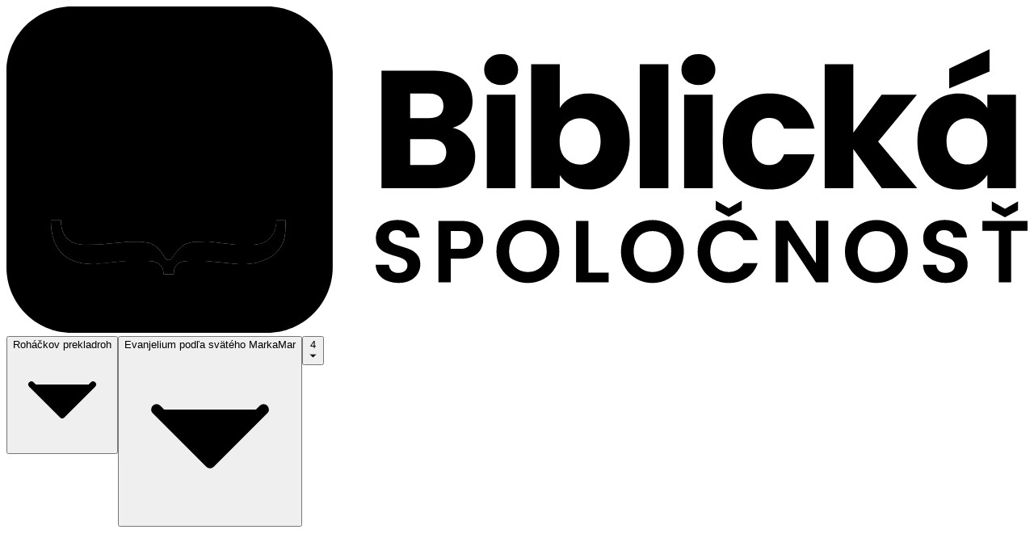

--- FILE ---
content_type: text/html;charset=utf-8
request_url: https://biblia.sk/citanie/roh/mk/4
body_size: 29190
content:
<!DOCTYPE html><html  lang="sk" data-theme="light"><head><meta charset="utf-8"><meta name="viewport" content="width=device-width, initial-scale=1"><title>Biblia.sk | Roháčkov preklad - Evanjelium podľa svätého Marka 4. kapitola</title><style>.slide-fade-from-bottom-enter-active{transition:all .1s ease-out}.slide-fade-from-bottom-leave-active{transition:all .1s cubic-bezier(1,.5,.8,1)}.slide-fade-from-bottom-enter-from,.slide-fade-from-bottom-leave-to{opacity:0;transform:translateY(10px)}</style><style>.loading-circle{margin-top:100px;text-align:center}.loading-circle .spinner{animation:rotator 1.4s linear infinite}@keyframes rotator{0%{transform:rotate(0)}to{transform:rotate(270deg)}}.loading-circle .path{animation:dash 1.4s ease-in-out infinite,colors 5.6s ease-in-out infinite;stroke-dasharray:187;stroke-dashoffset:0;transform-origin:center}@keyframes colors{0%{stroke:#4285f4}25%{stroke:#de3e35}50%{stroke:#f7c223}75%{stroke:#1b9a59}to{stroke:#4285f4}}@keyframes dash{0%{stroke-dashoffset:187}50%{stroke-dashoffset:46.75;transform:rotate(135deg)}to{stroke-dashoffset:187;transform:rotate(450deg)}}</style><style>.slide-fade-enter-active{transition:all .1s ease-out}.slide-fade-leave-active{transition:all .1s cubic-bezier(1,.5,.8,1)}.slide-fade-enter-from,.slide-fade-leave-to{opacity:0;transform:translate(20px)}</style><link rel="stylesheet" href="/_nuxt/entry.DNIlqif4.css" crossorigin><link rel="stylesheet" href="/_nuxt/default.DhMdYpsl.css" crossorigin><link rel="stylesheet" href="/_nuxt/vyhladavanie.7zFVibCK.css" crossorigin><link rel="stylesheet" href="/_nuxt/handlePreferredTranslations.CDREmS8f.css" crossorigin><link rel="modulepreload" as="script" crossorigin href="/_nuxt/zEjyEO31.js"><link rel="preload" as="font" crossorigin href="/fonts/SBL_Hbrw.ttf"><link rel="preload" as="font" crossorigin href="/fonts/SBL_Grk.ttf"><link rel="preload" as="font" crossorigin href="/fonts/PonomarUnicode.otf"><link rel="modulepreload" as="script" crossorigin href="/_nuxt/BpztPsdH.js"><link rel="modulepreload" as="script" crossorigin href="/_nuxt/CvuLXvAD.js"><link rel="modulepreload" as="script" crossorigin href="/_nuxt/BMX7zks2.js"><link rel="modulepreload" as="script" crossorigin href="/_nuxt/TKy4aHzN.js"><link rel="modulepreload" as="script" crossorigin href="/_nuxt/B9UkUUxA.js"><link rel="modulepreload" as="script" crossorigin href="/_nuxt/mhj5P-1v.js"><link rel="modulepreload" as="script" crossorigin href="/_nuxt/Dpr8bdtJ.js"><link rel="modulepreload" as="script" crossorigin href="/_nuxt/DNJ-SbR6.js"><link rel="preload" as="fetch" fetchpriority="low" crossorigin="anonymous" href="/_nuxt/builds/meta/d6b5e3c9-c1b8-4dc0-9539-214598ef42c2.json"><script defer type="text/javascript" src="https://api.pirsch.io/pirsch.js" id="pirschjs" data-code="mFSxq90QLjnir4dwG3VsENvkS7C6aeaA"></script><meta name="robots" content="index, follow"><link rel="icon" type="image/x-icon" href="/favicon.ico"><link rel="shortcut icon" href="/favicon.ico"><link rel="apple-touch-icon" href="/apple-touch-icon.png" sizes="180x180"><meta name="theme-color" content="#1d4ed8"><meta name="description" content="A zase započal učiť pri mori. A shromaždil sa k nemu veliký zástup, takže vošiel do lode a sedel na mori, a všetok zástup bol pri mori na zemi."><link rel="canonical" href="https://biblia.sk/citanie/roh/mk/4"><script type="module" src="/_nuxt/zEjyEO31.js" crossorigin></script></head><body  class="bg-white text-slate-800" style=""><div id="__nuxt"><!--[--><span></span><!--[--><div class="bg-size-[600%_100%] bg-white z-50 fixed h-full w-full m-auto top-0 bottom-0 left-0 right-0"><svg class="w-40 m-auto" width="100%" height="100%" id="Layer_1" xmlns="http://www.w3.org/2000/svg" version="1.1" viewBox="0 0 244.81 78.22"><rect class="fill-[#f7f7f7]" x="20.21" y="15.38" width="38.75" height="37.58"></rect><path class="fill-[#3e3b44]" d="M110.91,31.53c.99,1.27,1.48,2.72,1.48,4.35,0,2.35-.82,4.22-2.47,5.6-1.65,1.38-3.94,2.07-6.88,2.07h-13.12V15.38h12.68c2.86,0,5.1.66,6.72,1.97,1.62,1.31,2.43,3.09,2.43,5.34,0,1.66-.43,3.04-1.3,4.13-.87,1.1-2.03,1.86-3.47,2.29,1.63.35,2.94,1.16,3.93,2.43ZM96.79,26.78h4.49c1.12,0,1.99-.25,2.59-.74.6-.49.9-1.22.9-2.19s-.3-1.7-.9-2.21c-.6-.51-1.46-.76-2.59-.76h-4.49v5.9ZM104.51,37.23c.63-.52.94-1.28.94-2.27s-.33-1.76-.98-2.33c-.66-.56-1.56-.84-2.71-.84h-4.97v6.22h5.06c1.15,0,2.04-.26,2.67-.78Z"></path><path class="fill-[#3e3b44]" d="M115.67,17.77c-.76-.71-1.14-1.58-1.14-2.63s.38-1.96,1.14-2.67c.76-.71,1.75-1.06,2.95-1.06s2.15.35,2.91,1.06c.76.71,1.14,1.6,1.14,2.67s-.38,1.92-1.14,2.63c-.76.71-1.73,1.06-2.91,1.06s-2.19-.35-2.95-1.06ZM122.03,21.16v22.39h-6.86v-22.39h6.86Z"></path><path class="fill-[#3e3b44]" d="M135.43,21.8c1.2-.64,2.58-.96,4.13-.96,1.85,0,3.52.47,5.02,1.4,1.5.94,2.68,2.27,3.55,4.01.87,1.74,1.3,3.76,1.3,6.06s-.43,4.33-1.3,6.08c-.87,1.75-2.05,3.1-3.55,4.05-1.5.95-3.17,1.42-5.02,1.42-1.58,0-2.96-.31-4.13-.94-1.18-.63-2.1-1.46-2.77-2.51v3.13h-6.86V13.86h6.86v10.47c.64-1.04,1.56-1.89,2.77-2.53ZM141.03,28.28c-.95-.98-2.12-1.46-3.51-1.46s-2.52.5-3.47,1.49c-.95.99-1.42,2.34-1.42,4.05s.47,3.06,1.42,4.05c.95.99,2.11,1.48,3.47,1.48s2.53-.5,3.49-1.5,1.44-2.36,1.44-4.07-.48-3.06-1.42-4.03Z"></path><path class="fill-[#3e3b44]" d="M158.7,13.86v29.69h-6.86V13.86h6.86Z"></path><path class="fill-[#3e3b44]" d="M162.97,17.77c-.76-.71-1.14-1.58-1.14-2.63s.38-1.96,1.14-2.67c.76-.71,1.75-1.06,2.95-1.06s2.15.35,2.91,1.06c.76.71,1.14,1.6,1.14,2.67s-.38,1.92-1.14,2.63c-.76.71-1.73,1.06-2.91,1.06s-2.19-.35-2.95-1.06ZM169.33,21.16v22.39h-6.86v-22.39h6.86Z"></path><path class="fill-[#3e3b44]" d="M173.17,26.26c.95-1.74,2.27-3.08,3.97-4.01,1.7-.94,3.64-1.4,5.84-1.4,2.81,0,5.16.74,7.04,2.21,1.89,1.47,3.12,3.54,3.71,6.22h-7.3c-.62-1.71-1.81-2.57-3.57-2.57-1.26,0-2.26.49-3.01,1.46s-1.12,2.37-1.12,4.19.37,3.22,1.12,4.19c.75.98,1.75,1.46,3.01,1.46,1.77,0,2.96-.86,3.57-2.57h7.3c-.59,2.62-1.83,4.68-3.73,6.18-1.9,1.5-4.24,2.25-7.02,2.25-2.19,0-4.14-.47-5.84-1.4-1.7-.94-3.02-2.27-3.97-4.01-.95-1.74-1.42-3.77-1.42-6.1s.47-4.36,1.42-6.1Z"></path><path class="fill-[#3e3b44]" d="M209.86,43.55l-6.82-9.39v9.39h-6.86V13.86h6.86v16.41l6.78-9.11h8.47l-9.31,11.24,9.39,11.15h-8.51Z"></path><path class="fill-[#3e3b44]" d="M219.71,26.26c.87-1.74,2.05-3.08,3.55-4.01,1.5-.94,3.17-1.4,5.02-1.4,1.58,0,2.96.32,4.15.96,1.19.64,2.11,1.49,2.75,2.53v-3.17h6.86v22.39h-6.86v-3.17c-.67,1.04-1.6,1.89-2.79,2.53-1.19.64-2.58.96-4.15.96-1.82,0-3.48-.47-4.98-1.42-1.5-.95-2.68-2.3-3.55-4.05-.87-1.75-1.3-3.78-1.3-6.08s.43-4.32,1.3-6.06ZM233.75,28.3c-.95-.99-2.11-1.49-3.47-1.49s-2.52.49-3.47,1.46c-.95.98-1.42,2.32-1.42,4.03s.47,3.07,1.42,4.07,2.11,1.5,3.47,1.5,2.52-.5,3.47-1.48c.95-.99,1.42-2.34,1.42-4.05s-.47-3.06-1.42-4.05ZM235.7,15.58l-9.67,4.05v-4.74l9.67-4.65v5.34Z"></path><path class="fill-[#3e3b44]" d="M91.21,65.75c-.82-.35-1.47-.86-1.95-1.52-.48-.66-.73-1.44-.74-2.34h3.17c.04.61.26,1.08.64,1.44.39.35.92.53,1.59.53s1.23-.17,1.63-.5c.39-.33.59-.76.59-1.3,0-.44-.13-.79-.4-1.08-.27-.28-.6-.5-1-.67-.4-.16-.95-.34-1.66-.54-.96-.28-1.74-.56-2.33-.83-.6-.28-1.11-.69-1.54-1.25-.43-.56-.64-1.3-.64-2.23,0-.87.22-1.63.66-2.28.44-.65,1.05-1.14,1.84-1.49.79-.34,1.69-.52,2.7-.52,1.52,0,2.76.37,3.71,1.11.95.74,1.47,1.77,1.57,3.09h-3.25c-.03-.51-.24-.93-.64-1.26-.4-.33-.93-.5-1.59-.5-.58,0-1.04.15-1.38.44s-.52.73-.52,1.29c0,.39.13.72.39.98.26.26.58.47.97.63.39.16.93.35,1.64.56.96.28,1.74.56,2.34.84.6.28,1.13.71,1.56,1.27.44.56.65,1.3.65,2.22,0,.79-.2,1.52-.61,2.2s-1.01,1.21-1.79,1.62c-.79.4-1.72.6-2.81.6-1.03,0-1.95-.18-2.78-.53Z"></path><path class="fill-[#3e3b44]" d="M113.74,58.17c-.37.69-.96,1.25-1.75,1.67-.79.42-1.8.63-3.01.63h-2.47v5.66h-2.96v-14.74h5.43c1.14,0,2.11.2,2.91.59s1.4.94,1.81,1.63c.4.69.6,1.47.6,2.34,0,.79-.19,1.53-.56,2.22ZM110.67,57.53c.39-.37.59-.9.59-1.57,0-1.44-.8-2.15-2.41-2.15h-2.34v4.29h2.34c.82,0,1.42-.19,1.82-.56Z"></path><path class="fill-[#3e3b44]" d="M121.23,65.31c-1.15-.65-2.07-1.54-2.75-2.69-.68-1.15-1.01-2.45-1.01-3.9s.34-2.73,1.01-3.88,1.59-2.04,2.75-2.69,2.42-.97,3.8-.97,2.66.32,3.81.97,2.06,1.54,2.72,2.69c.67,1.15,1,2.44,1,3.88s-.33,2.75-1,3.9c-.67,1.15-1.58,2.05-2.74,2.69s-2.42.97-3.8.97-2.65-.32-3.8-.97ZM127.37,63.04c.68-.4,1.2-.97,1.58-1.72.38-.75.57-1.61.57-2.6s-.19-1.85-.57-2.59-.91-1.31-1.58-1.7c-.68-.39-1.46-.59-2.34-.59s-1.67.2-2.35.59c-.68.39-1.21.96-1.59,1.7s-.57,1.6-.57,2.59.19,1.85.57,2.6c.38.75.91,1.32,1.59,1.72.68.4,1.47.6,2.35.6s1.67-.2,2.34-.6Z"></path><path class="fill-[#3e3b44]" d="M139.52,63.79h4.86v2.34h-7.81v-14.74h2.96v12.4Z"></path><path class="fill-[#3e3b44]" d="M151.09,65.31c-1.15-.65-2.07-1.54-2.75-2.69-.68-1.15-1.01-2.45-1.01-3.9s.34-2.73,1.01-3.88,1.59-2.04,2.75-2.69,2.42-.97,3.8-.97,2.66.32,3.81.97,2.06,1.54,2.72,2.69c.67,1.15,1,2.44,1,3.88s-.33,2.75-1,3.9c-.67,1.15-1.58,2.05-2.74,2.69s-2.42.97-3.8.97-2.65-.32-3.8-.97ZM157.23,63.04c.68-.4,1.2-.97,1.58-1.72.38-.75.57-1.61.57-2.6s-.19-1.85-.57-2.59-.91-1.31-1.58-1.7c-.68-.39-1.46-.59-2.34-.59s-1.67.2-2.35.59c-.68.39-1.21.96-1.59,1.7s-.57,1.6-.57,2.59.19,1.85.57,2.6c.38.75.91,1.32,1.59,1.72.68.4,1.47.6,2.35.6s1.67-.2,2.34-.6Z"></path><path class="fill-[#3e3b44]" d="M166.69,54.85c.66-1.15,1.55-2.04,2.68-2.68,1.13-.64,2.4-.96,3.81-.96,1.65,0,3.09.42,4.33,1.27,1.24.84,2.11,2.01,2.6,3.51h-3.4c-.34-.7-.81-1.23-1.43-1.58-.61-.35-1.32-.53-2.12-.53-.86,0-1.62.2-2.29.6s-1.19.97-1.56,1.7-.56,1.59-.56,2.58.19,1.83.56,2.57c.37.74.89,1.31,1.56,1.71s1.43.6,2.29.6c.8,0,1.51-.18,2.12-.54.61-.36,1.09-.89,1.43-1.59h3.4c-.49,1.51-1.35,2.68-2.59,3.52-1.23.84-2.68,1.26-4.34,1.26-1.41,0-2.68-.32-3.81-.96-1.13-.64-2.03-1.53-2.68-2.67-.65-1.14-.98-2.44-.98-3.89s.33-2.75.98-3.9ZM176.31,48.69l-3.13,1.71-3.15-1.71v-2.15l3.15,1.82,3.13-1.82v2.15Z"></path><path class="fill-[#3e3b44]" d="M197.04,66.13h-2.96l-6.69-10.12v10.12h-2.96v-14.76h2.96l6.69,10.14v-10.14h2.96v14.76Z"></path><path class="fill-[#3e3b44]" d="M204.79,65.31c-1.15-.65-2.07-1.54-2.75-2.69-.68-1.15-1.01-2.45-1.01-3.9s.34-2.73,1.01-3.88,1.59-2.04,2.75-2.69,2.42-.97,3.8-.97,2.66.32,3.81.97,2.06,1.54,2.72,2.69c.67,1.15,1,2.44,1,3.88s-.33,2.75-1,3.9c-.67,1.15-1.58,2.05-2.74,2.69s-2.42.97-3.8.97-2.65-.32-3.8-.97ZM210.94,63.04c.68-.4,1.2-.97,1.58-1.72.38-.75.57-1.61.57-2.6s-.19-1.85-.57-2.59-.91-1.31-1.58-1.7c-.68-.39-1.46-.59-2.34-.59s-1.67.2-2.35.59c-.68.39-1.21.96-1.59,1.7s-.57,1.6-.57,2.59.19,1.85.57,2.6c.38.75.91,1.32,1.59,1.72.68.4,1.47.6,2.35.6s1.67-.2,2.34-.6Z"></path><path class="fill-[#3e3b44]" d="M222.44,65.75c-.82-.35-1.47-.86-1.95-1.52-.48-.66-.73-1.44-.74-2.34h3.17c.04.61.26,1.08.64,1.44.39.35.92.53,1.59.53s1.23-.17,1.63-.5c.39-.33.59-.76.59-1.3,0-.44-.13-.79-.4-1.08-.27-.28-.6-.5-1-.67-.4-.16-.95-.34-1.66-.54-.96-.28-1.74-.56-2.33-.83-.6-.28-1.11-.69-1.54-1.25-.43-.56-.64-1.3-.64-2.23,0-.87.22-1.63.66-2.28.44-.65,1.05-1.14,1.84-1.49.79-.34,1.69-.52,2.7-.52,1.52,0,2.76.37,3.71,1.11.95.74,1.47,1.77,1.57,3.09h-3.25c-.03-.51-.24-.93-.64-1.26-.4-.33-.93-.5-1.59-.5-.58,0-1.04.15-1.38.44s-.52.73-.52,1.29c0,.39.13.72.39.98.26.26.58.47.97.63.39.16.93.35,1.64.56.96.28,1.74.56,2.34.84.6.28,1.13.71,1.56,1.27.44.56.65,1.3.65,2.22,0,.79-.2,1.52-.61,2.2s-1.01,1.21-1.79,1.62c-.79.4-1.72.6-2.81.6-1.03,0-1.95-.18-2.78-.53Z"></path><path class="fill-[#3e3b44]" d="M244.81,51.39v2.39h-3.93v12.35h-2.96v-12.35h-3.93v-2.39h10.81ZM242.53,48.84l-3.13,1.71-3.15-1.71v-2.15l3.15,1.82,3.13-1.82v2.15Z"></path><path class="fill-[#00e1ff]" d="M12.84,51.27h-2.19c0,6.67,3.27,10.47,9.98,10.47h.49l7.55-.73h5.11c2.24,0,3.85.76,3.9,3.17h2.44c0-2.57,1.53-3.17,3.9-3.17h3.65l8.03.75,1.71-.02c2.38,0,5.56-1.03,7.25-2.73,2.29-2.29,2.24-4.53,2.24-7.74h-2.19c0,3.42-2.09,5.84-5.6,5.84h-4.14l-6.57-.76-1.94.03c-4.49,0-4.93,1.54-7.13,4.39h-.92c-1.84-2.67-2.61-4.39-6.82-4.39h-2.19l-7.31.7-3.41.03c-3.52.09-5.76-2.34-5.6-5.84h-.24Z"></path><path class="fill-[#0004d4]" d="M48.19,26.26c0-6.52-7.19-7-11.69-6.82v13.32h.24c4.31,0,11.44.02,11.44-6.5Z"></path><path class="fill-[#0004d4]" d="M41.13,49.08h1.46c4.27,0,7.44-2.88,7.46-6.57.04-7.32-8.2-7.56-13.55-7.56v12.6c1.05,1.11,3.11,1.52,4.63,1.52Z"></path><path class="fill-[#0004d4]" d="M62.53,0H15.69C7.06,0,0,7.06,0,15.69v46.84c0,8.63,7.06,15.69,15.69,15.69h46.84c8.63,0,15.69-7.06,15.69-15.69V15.69c0-8.63-7.06-15.69-15.69-15.69ZM23.08,16.94c6.6,0,13.18,0,19.75,0,4.98,0,12.42.46,12.42,7.06,0,2.63-1.26,4.6-3.4,6.09-1.65,1.15-6.59,2.73-6.72,2.85,5.3,0,12.31,1.84,12.31,8.35s-7.43,10.47-13.15,10.47h-20.94v-2.19c1.71-.41,5-.17,6.04-1.27l.06-1.17v-25.81s-.02-1.17-.02-1.17c0-.29-.41-.68-.67-.7l-5.68-.48v-2.03ZM64.66,59.01c-1.7,1.7-4.87,2.73-7.25,2.73l-1.71.02-8.03-.75h-3.65c-2.37,0-3.89.59-3.9,3.17h-2.44c-.05-2.41-1.66-3.17-3.9-3.17h-5.11s-7.55.73-7.55.73h-.49c-6.72,0-9.98-3.8-9.98-10.47h2.44c-.16,3.5,2.07,5.93,5.6,5.84l3.41-.03,7.31-.7h2.19c4.21,0,4.98,1.72,6.82,4.39h.92c2.19-2.85,2.63-4.39,7.13-4.39l1.94-.03,6.57.76h4.14c3.51,0,5.6-2.42,5.6-5.84h2.19c0,3.22.05,5.45-2.24,7.74Z"></path></svg></div><!----><span></span><span></span><span></span><span></span><!--[--><div class="pb-4"><div id="toolbar" class="mx-auto border-b relative bg-white z-20"><div class="flex justify-center"><!--[--><button class="font-bold inline-block border-l border-r py-3 px-5 hover:bg-blue-50"><span class="hidden md:inline-block">Roháčkov preklad</span><span class="inline-block md:hidden uppercase">roh</span><svg xmlns="http://www.w3.org/2000/svg" fill="none" viewBox="0 0 24 24" stroke-width="1.5" stroke="currentColor" class="w-3 h-3 ml-1 inline transition duration-75 ease-out"><path fill="#000" stroke-linecap="round" stroke-linejoin="round" d="M19.5 8.25l-7.5 7.5-7.5-7.5"></path></svg></button><!----><!--]--><!--[--><button class="font-bold inline-block border-r py-3 px-5 hover:bg-blue-50"><span class="hidden md:inline-block">Evanjelium podľa svätého Marka</span><span class="inline-block md:hidden">Mar</span><svg xmlns="http://www.w3.org/2000/svg" fill="none" viewBox="0 0 24 24" stroke-width="1.5" stroke="currentColor" class="w-3 h-3 ml-1 inline transition duration-75 ease-out"><path fill="#000" stroke-linecap="round" stroke-linejoin="round" d="M19.5 8.25l-7.5 7.5-7.5-7.5"></path></svg></button><ul class="fixed lg:absolute bg-white z-50 left-0 right-0 top-0 bottom-0 lg:bottom-auto lg:top-full lg:w-2/3 2xl:w-2/4 lg:max-h-[80vh] overflow-auto mx-auto border shadow-2xl" style="display:none;"><h2 class="block border-b p-4 text-xs text-center relative"><svg class="absolute lg:hidden cursor-pointer left-2 text-gray-400 top-0 bottom-0 my-auto w-6 h-6" xmlns="http://www.w3.org/2000/svg" fill="none" viewBox="0 0 24 24" stroke-width="1.5" stroke="currentColor"><path stroke-linecap="round" stroke-linejoin="round" d="M15.75 19.5L8.25 12l7.5-7.5"></path></svg> Výber knihy </h2><input value="" type="text" placeholder="Začnite písať názov knihy" class="dropdown bg-input-bg text-input-fg border-b w-full py-2 px-4 focus:border-blue-500 focus:outline-none focus:ring-blue-500"><div class="flex flex-col relative lg:flex-row"><div class="flex-1 shrink bg-white border-b border-r"><div class="text-sm font-bold border-b p-2 text-center">Stará zmluva</div><!--[--><li class="border-b last:border-b-0"><a href="/citanie/roh/gn/1" class="flex py-2 px-4 hover:bg-blue-50"><div class="flex"><span class="w-14 text-right mr-4 font-bold">1M</span><span class="overflow-hidden">Prvá kniha Mojžišova</span></div></a></li><li class="border-b last:border-b-0"><a href="/citanie/roh/ex/1" class="flex py-2 px-4 hover:bg-blue-50"><div class="flex"><span class="w-14 text-right mr-4 font-bold">2M</span><span class="overflow-hidden">Druhá kniha Mojžišova</span></div></a></li><li class="border-b last:border-b-0"><a href="/citanie/roh/lv/1" class="flex py-2 px-4 hover:bg-blue-50"><div class="flex"><span class="w-14 text-right mr-4 font-bold">3M</span><span class="overflow-hidden">Tretia kniha Mojžišova</span></div></a></li><li class="border-b last:border-b-0"><a href="/citanie/roh/nm/1" class="flex py-2 px-4 hover:bg-blue-50"><div class="flex"><span class="w-14 text-right mr-4 font-bold">4M</span><span class="overflow-hidden">Štvrtá kniha Mojžišova</span></div></a></li><li class="border-b last:border-b-0"><a href="/citanie/roh/dt/1" class="flex py-2 px-4 hover:bg-blue-50"><div class="flex"><span class="w-14 text-right mr-4 font-bold">5M</span><span class="overflow-hidden">Piata kniha Mojžišova</span></div></a></li><li class="border-b last:border-b-0"><a href="/citanie/roh/joz/1" class="flex py-2 px-4 hover:bg-blue-50"><div class="flex"><span class="w-14 text-right mr-4 font-bold">Joz</span><span class="overflow-hidden">Kniha Jozuova</span></div></a></li><li class="border-b last:border-b-0"><a href="/citanie/roh/sdc/1" class="flex py-2 px-4 hover:bg-blue-50"><div class="flex"><span class="w-14 text-right mr-4 font-bold">Sud</span><span class="overflow-hidden">Kniha Sudcov</span></div></a></li><li class="border-b last:border-b-0"><a href="/citanie/roh/rut/1" class="flex py-2 px-4 hover:bg-blue-50"><div class="flex"><span class="w-14 text-right mr-4 font-bold">Rut</span><span class="overflow-hidden">Kniha Rutina</span></div></a></li><li class="border-b last:border-b-0"><a href="/citanie/roh/1sam/1" class="flex py-2 px-4 hover:bg-blue-50"><div class="flex"><span class="w-14 text-right mr-4 font-bold">1Sam</span><span class="overflow-hidden">Prvá kniha Samuelova</span></div></a></li><li class="border-b last:border-b-0"><a href="/citanie/roh/2sam/1" class="flex py-2 px-4 hover:bg-blue-50"><div class="flex"><span class="w-14 text-right mr-4 font-bold">2Sam</span><span class="overflow-hidden">Druhá kniha Samuelova</span></div></a></li><li class="border-b last:border-b-0"><a href="/citanie/roh/1krl/1" class="flex py-2 px-4 hover:bg-blue-50"><div class="flex"><span class="w-14 text-right mr-4 font-bold">1Kráľ</span><span class="overflow-hidden">Prvá kniha Kráľov</span></div></a></li><li class="border-b last:border-b-0"><a href="/citanie/roh/2krl/1" class="flex py-2 px-4 hover:bg-blue-50"><div class="flex"><span class="w-14 text-right mr-4 font-bold">2Kráľ</span><span class="overflow-hidden">Druhá kniha Kráľov</span></div></a></li><li class="border-b last:border-b-0"><a href="/citanie/roh/1krn/1" class="flex py-2 px-4 hover:bg-blue-50"><div class="flex"><span class="w-14 text-right mr-4 font-bold">1Par</span><span class="overflow-hidden">Prvá kniha Paralipomenom</span></div></a></li><li class="border-b last:border-b-0"><a href="/citanie/roh/2krn/1" class="flex py-2 px-4 hover:bg-blue-50"><div class="flex"><span class="w-14 text-right mr-4 font-bold">2Par</span><span class="overflow-hidden">Druhá kniha Paralipomenom</span></div></a></li><li class="border-b last:border-b-0"><a href="/citanie/roh/ezd/1" class="flex py-2 px-4 hover:bg-blue-50"><div class="flex"><span class="w-14 text-right mr-4 font-bold">Ezd</span><span class="overflow-hidden">Kniha Ezdrášova</span></div></a></li><li class="border-b last:border-b-0"><a href="/citanie/roh/neh/1" class="flex py-2 px-4 hover:bg-blue-50"><div class="flex"><span class="w-14 text-right mr-4 font-bold">Neh</span><span class="overflow-hidden">Kniha Nehemiášova</span></div></a></li><li class="border-b last:border-b-0"><a href="/citanie/roh/est/1" class="flex py-2 px-4 hover:bg-blue-50"><div class="flex"><span class="w-14 text-right mr-4 font-bold">Est</span><span class="overflow-hidden">Kniha Esterina</span></div></a></li><li class="border-b last:border-b-0"><a href="/citanie/roh/job/1" class="flex py-2 px-4 hover:bg-blue-50"><div class="flex"><span class="w-14 text-right mr-4 font-bold">Job</span><span class="overflow-hidden">Kniha Jobova</span></div></a></li><li class="border-b last:border-b-0"><a href="/citanie/roh/z/1" class="flex py-2 px-4 hover:bg-blue-50"><div class="flex"><span class="w-14 text-right mr-4 font-bold">Ž</span><span class="overflow-hidden">Kniha Žalmov</span></div></a></li><li class="border-b last:border-b-0"><a href="/citanie/roh/pris/1" class="flex py-2 px-4 hover:bg-blue-50"><div class="flex"><span class="w-14 text-right mr-4 font-bold">Pr</span><span class="overflow-hidden">Kniha Príslovia</span></div></a></li><li class="border-b last:border-b-0"><a href="/citanie/roh/koh/1" class="flex py-2 px-4 hover:bg-blue-50"><div class="flex"><span class="w-14 text-right mr-4 font-bold">Kaz</span><span class="overflow-hidden">Kniha Kazateľova</span></div></a></li><li class="border-b last:border-b-0"><a href="/citanie/roh/vlp/1" class="flex py-2 px-4 hover:bg-blue-50"><div class="flex"><span class="w-14 text-right mr-4 font-bold">P. Š.</span><span class="overflow-hidden">Pieseň Šalamúnova</span></div></a></li><li class="border-b last:border-b-0"><a href="/citanie/roh/iz/1" class="flex py-2 px-4 hover:bg-blue-50"><div class="flex"><span class="w-14 text-right mr-4 font-bold">Iz</span><span class="overflow-hidden">Prorok Izaiáš</span></div></a></li><li class="border-b last:border-b-0"><a href="/citanie/roh/jer/1" class="flex py-2 px-4 hover:bg-blue-50"><div class="flex"><span class="w-14 text-right mr-4 font-bold">Jer</span><span class="overflow-hidden">Prorok Jeremiáš</span></div></a></li><li class="border-b last:border-b-0"><a href="/citanie/roh/nar/1" class="flex py-2 px-4 hover:bg-blue-50"><div class="flex"><span class="w-14 text-right mr-4 font-bold">P. J.</span><span class="overflow-hidden">Plač Jeremiášov</span></div></a></li><li class="border-b last:border-b-0"><a href="/citanie/roh/ez/1" class="flex py-2 px-4 hover:bg-blue-50"><div class="flex"><span class="w-14 text-right mr-4 font-bold">Ez</span><span class="overflow-hidden">Prorok Ezechiel</span></div></a></li><li class="border-b last:border-b-0"><a href="/citanie/roh/dan/1" class="flex py-2 px-4 hover:bg-blue-50"><div class="flex"><span class="w-14 text-right mr-4 font-bold">Dan</span><span class="overflow-hidden">Prorok Daniel</span></div></a></li><li class="border-b last:border-b-0"><a href="/citanie/roh/oz/1" class="flex py-2 px-4 hover:bg-blue-50"><div class="flex"><span class="w-14 text-right mr-4 font-bold">Hoz</span><span class="overflow-hidden">Prorok Hozeáš</span></div></a></li><li class="border-b last:border-b-0"><a href="/citanie/roh/joel/1" class="flex py-2 px-4 hover:bg-blue-50"><div class="flex"><span class="w-14 text-right mr-4 font-bold">Joel</span><span class="overflow-hidden">Prorok Joel</span></div></a></li><li class="border-b last:border-b-0"><a href="/citanie/roh/am/1" class="flex py-2 px-4 hover:bg-blue-50"><div class="flex"><span class="w-14 text-right mr-4 font-bold">Am</span><span class="overflow-hidden">Prorok Ámos</span></div></a></li><li class="border-b last:border-b-0"><a href="/citanie/roh/abd/1" class="flex py-2 px-4 hover:bg-blue-50"><div class="flex"><span class="w-14 text-right mr-4 font-bold">Ob</span><span class="overflow-hidden">Prorok Obadiáš</span></div></a></li><li class="border-b last:border-b-0"><a href="/citanie/roh/jon/1" class="flex py-2 px-4 hover:bg-blue-50"><div class="flex"><span class="w-14 text-right mr-4 font-bold">Jon</span><span class="overflow-hidden">Prorok Jonáš</span></div></a></li><li class="border-b last:border-b-0"><a href="/citanie/roh/mich/1" class="flex py-2 px-4 hover:bg-blue-50"><div class="flex"><span class="w-14 text-right mr-4 font-bold">Mich</span><span class="overflow-hidden">Prorok Micheáš</span></div></a></li><li class="border-b last:border-b-0"><a href="/citanie/roh/nah/1" class="flex py-2 px-4 hover:bg-blue-50"><div class="flex"><span class="w-14 text-right mr-4 font-bold">Náh</span><span class="overflow-hidden">Prorok Náhum</span></div></a></li><li class="border-b last:border-b-0"><a href="/citanie/roh/hab/1" class="flex py-2 px-4 hover:bg-blue-50"><div class="flex"><span class="w-14 text-right mr-4 font-bold">Hab</span><span class="overflow-hidden">Prorok Habakuk</span></div></a></li><li class="border-b last:border-b-0"><a href="/citanie/roh/sof/1" class="flex py-2 px-4 hover:bg-blue-50"><div class="flex"><span class="w-14 text-right mr-4 font-bold">Sof</span><span class="overflow-hidden">Prorok Sofoniáš</span></div></a></li><li class="border-b last:border-b-0"><a href="/citanie/roh/ag/1" class="flex py-2 px-4 hover:bg-blue-50"><div class="flex"><span class="w-14 text-right mr-4 font-bold">Hag</span><span class="overflow-hidden">Prorok Haggeus</span></div></a></li><li class="border-b last:border-b-0"><a href="/citanie/roh/zach/1" class="flex py-2 px-4 hover:bg-blue-50"><div class="flex"><span class="w-14 text-right mr-4 font-bold">Zach</span><span class="overflow-hidden">Prorok Zachariáš</span></div></a></li><li class="border-b last:border-b-0"><a href="/citanie/roh/mal/1" class="flex py-2 px-4 hover:bg-blue-50"><div class="flex"><span class="w-14 text-right mr-4 font-bold">Mal</span><span class="overflow-hidden">Prorok Malachiáš</span></div></a></li><!--]--><!----><!--[--><!--]--></div><div class="flex-1 shrink bg-white border-b"><div class="text-sm font-bold border-b p-2 text-center">Nová zmluva</div><!--[--><li class="border-b last:border-b-0"><a href="/citanie/roh/mt/1" class="flex py-2 px-4 hover:bg-blue-50"><div class="flex"><span class="w-14 text-right mr-4 font-bold">Mat</span><span class="overflow-hidden">Evanjelium podľa svätého Matúša</span></div></a></li><li class="border-b last:border-b-0"><a href="/citanie/roh/mk/1" class="flex py-2 px-4 bg-blue-50"><div class="flex"><span class="w-14 text-right mr-4 font-bold">Mar</span><span class="overflow-hidden">Evanjelium podľa svätého Marka</span></div></a></li><li class="border-b last:border-b-0"><a href="/citanie/roh/lk/1" class="flex py-2 px-4 hover:bg-blue-50"><div class="flex"><span class="w-14 text-right mr-4 font-bold">Luk</span><span class="overflow-hidden">Evanjelium podľa svätého Lukáša</span></div></a></li><li class="border-b last:border-b-0"><a href="/citanie/roh/jn/1" class="flex py-2 px-4 hover:bg-blue-50"><div class="flex"><span class="w-14 text-right mr-4 font-bold">Ján</span><span class="overflow-hidden">Evanjelium podľa svätého Jána</span></div></a></li><li class="border-b last:border-b-0"><a href="/citanie/roh/sk/1" class="flex py-2 px-4 hover:bg-blue-50"><div class="flex"><span class="w-14 text-right mr-4 font-bold">Sk</span><span class="overflow-hidden">Skutky svätých apoštolov</span></div></a></li><li class="border-b last:border-b-0"><a href="/citanie/roh/rim/1" class="flex py-2 px-4 hover:bg-blue-50"><div class="flex"><span class="w-14 text-right mr-4 font-bold">Rim</span><span class="overflow-hidden">Epištola čiže list svätého Pavla Rimanom</span></div></a></li><li class="border-b last:border-b-0"><a href="/citanie/roh/1kor/1" class="flex py-2 px-4 hover:bg-blue-50"><div class="flex"><span class="w-14 text-right mr-4 font-bold">1Kor</span><span class="overflow-hidden">Prvá epištola svätého Pavla Korinťanom</span></div></a></li><li class="border-b last:border-b-0"><a href="/citanie/roh/2kor/1" class="flex py-2 px-4 hover:bg-blue-50"><div class="flex"><span class="w-14 text-right mr-4 font-bold">2Kor</span><span class="overflow-hidden">Druhá epištola svätého Pavla Korinťanom</span></div></a></li><li class="border-b last:border-b-0"><a href="/citanie/roh/ga/1" class="flex py-2 px-4 hover:bg-blue-50"><div class="flex"><span class="w-14 text-right mr-4 font-bold">Gal</span><span class="overflow-hidden">Epištola svätého Pavla Galaťanom</span></div></a></li><li class="border-b last:border-b-0"><a href="/citanie/roh/ef/1" class="flex py-2 px-4 hover:bg-blue-50"><div class="flex"><span class="w-14 text-right mr-4 font-bold">Ef</span><span class="overflow-hidden">Epištola svätého Pavla Efežanom</span></div></a></li><li class="border-b last:border-b-0"><a href="/citanie/roh/flp/1" class="flex py-2 px-4 hover:bg-blue-50"><div class="flex"><span class="w-14 text-right mr-4 font-bold">Fil</span><span class="overflow-hidden">Epištola svätého Pavla Filipänom</span></div></a></li><li class="border-b last:border-b-0"><a href="/citanie/roh/kol/1" class="flex py-2 px-4 hover:bg-blue-50"><div class="flex"><span class="w-14 text-right mr-4 font-bold">Kol</span><span class="overflow-hidden">Epištola svätého Pavla Kološanom</span></div></a></li><li class="border-b last:border-b-0"><a href="/citanie/roh/1tes/1" class="flex py-2 px-4 hover:bg-blue-50"><div class="flex"><span class="w-14 text-right mr-4 font-bold">1Tes</span><span class="overflow-hidden">Prvá epištola svätého Pavla Tesaloničanom</span></div></a></li><li class="border-b last:border-b-0"><a href="/citanie/roh/2tes/1" class="flex py-2 px-4 hover:bg-blue-50"><div class="flex"><span class="w-14 text-right mr-4 font-bold">2Tes</span><span class="overflow-hidden">Druhá epištola svätého Pavla Tesaloničanom</span></div></a></li><li class="border-b last:border-b-0"><a href="/citanie/roh/1tim/1" class="flex py-2 px-4 hover:bg-blue-50"><div class="flex"><span class="w-14 text-right mr-4 font-bold">1Tim</span><span class="overflow-hidden">Prvá epištola svätého Pavla Timoteovi</span></div></a></li><li class="border-b last:border-b-0"><a href="/citanie/roh/2tim/1" class="flex py-2 px-4 hover:bg-blue-50"><div class="flex"><span class="w-14 text-right mr-4 font-bold">2Tim</span><span class="overflow-hidden">Druhá epištola svätého Pavla Timoteovi</span></div></a></li><li class="border-b last:border-b-0"><a href="/citanie/roh/tit/1" class="flex py-2 px-4 hover:bg-blue-50"><div class="flex"><span class="w-14 text-right mr-4 font-bold">Tit</span><span class="overflow-hidden">Epištola svätého Pavla Títovi</span></div></a></li><li class="border-b last:border-b-0"><a href="/citanie/roh/flm/1" class="flex py-2 px-4 hover:bg-blue-50"><div class="flex"><span class="w-14 text-right mr-4 font-bold">Filem</span><span class="overflow-hidden">Epištola svätého Pavla Filémonovi</span></div></a></li><li class="border-b last:border-b-0"><a href="/citanie/roh/heb/1" class="flex py-2 px-4 hover:bg-blue-50"><div class="flex"><span class="w-14 text-right mr-4 font-bold">Žid</span><span class="overflow-hidden">Epištola svätého Pavla Židom</span></div></a></li><li class="border-b last:border-b-0"><a href="/citanie/roh/jk/1" class="flex py-2 px-4 hover:bg-blue-50"><div class="flex"><span class="w-14 text-right mr-4 font-bold">Jak</span><span class="overflow-hidden">Epištola svätého Jakoba</span></div></a></li><li class="border-b last:border-b-0"><a href="/citanie/roh/1pt/1" class="flex py-2 px-4 hover:bg-blue-50"><div class="flex"><span class="w-14 text-right mr-4 font-bold">1Pet</span><span class="overflow-hidden">Prvá epištola svätého Petra</span></div></a></li><li class="border-b last:border-b-0"><a href="/citanie/roh/2pt/1" class="flex py-2 px-4 hover:bg-blue-50"><div class="flex"><span class="w-14 text-right mr-4 font-bold">2Pet</span><span class="overflow-hidden">Druhá epištola svätého Petra</span></div></a></li><li class="border-b last:border-b-0"><a href="/citanie/roh/1jn/1" class="flex py-2 px-4 hover:bg-blue-50"><div class="flex"><span class="w-14 text-right mr-4 font-bold">1Ján</span><span class="overflow-hidden">Prvá epištola svätého Jána</span></div></a></li><li class="border-b last:border-b-0"><a href="/citanie/roh/2jn/1" class="flex py-2 px-4 hover:bg-blue-50"><div class="flex"><span class="w-14 text-right mr-4 font-bold">2Ján</span><span class="overflow-hidden">Druhá epištola svätého Jána</span></div></a></li><li class="border-b last:border-b-0"><a href="/citanie/roh/3jn/1" class="flex py-2 px-4 hover:bg-blue-50"><div class="flex"><span class="w-14 text-right mr-4 font-bold">3Ján</span><span class="overflow-hidden">Tretia epištola svätého Jána</span></div></a></li><li class="border-b last:border-b-0"><a href="/citanie/roh/jud/1" class="flex py-2 px-4 hover:bg-blue-50"><div class="flex"><span class="w-14 text-right mr-4 font-bold">Júda</span><span class="overflow-hidden">Epištola svätého Júdu</span></div></a></li><li class="border-b last:border-b-0"><a href="/citanie/roh/zj/1" class="flex py-2 px-4 hover:bg-blue-50 border-b"><div class="flex"><span class="w-14 text-right mr-4 font-bold">Zj</span><span class="overflow-hidden">Zjavenie svätého Jána</span></div></a></li><!--]--></div></div></ul><!--]--><!--[--><button class="font-bold inline-block border-r py-3 px-5 hover:bg-blue-50">4 <svg xmlns="http://www.w3.org/2000/svg" fill="none" viewBox="0 0 24 24" stroke-width="1.5" stroke="currentColor" class="w-3 h-3 inline transition duration-75 ease-out"><path fill="#000" stroke-linecap="round" stroke-linejoin="round" d="M19.5 8.25l-7.5 7.5-7.5-7.5"></path></svg></button><!----><!--]--><div class="relative py-3 px-5 cursor-pointer border-r hover:bg-blue-50 group hover:bg-blue-50"><svg xmlns="http://www.w3.org/2000/svg" fill="none" viewBox="0 0 24 24" stroke-width="1.5" stroke="currentColor" class="w-6 h-6"><path stroke-linecap="round" stroke-linejoin="round" d="M9.594 3.94c.09-.542.56-.94 1.11-.94h2.593c.55 0 1.02.398 1.11.94l.213 1.281c.063.374.313.686.645.87.074.04.147.083.22.127.324.196.72.257 1.075.124l1.217-.456a1.125 1.125 0 011.37.49l1.296 2.247a1.125 1.125 0 01-.26 1.431l-1.003.827c-.293.24-.438.613-.431.992a6.759 6.759 0 010 .255c-.007.378.138.75.43.99l1.005.828c.424.35.534.954.26 1.43l-1.298 2.247a1.125 1.125 0 01-1.369.491l-1.217-.456c-.355-.133-.75-.072-1.076.124a6.57 6.57 0 01-.22.128c-.331.183-.581.495-.644.869l-.213 1.28c-.09.543-.56.941-1.11.941h-2.594c-.55 0-1.02-.398-1.11-.94l-.213-1.281c-.062-.374-.312-.686-.644-.87a6.52 6.52 0 01-.22-.127c-.325-.196-.72-.257-1.076-.124l-1.217.456a1.125 1.125 0 01-1.369-.49l-1.297-2.247a1.125 1.125 0 01.26-1.431l1.004-.827c.292-.24.437-.613.43-.992a6.932 6.932 0 010-.255c.007-.378-.138-.75-.43-.99l-1.004-.828a1.125 1.125 0 01-.26-1.43l1.297-2.247a1.125 1.125 0 011.37-.491l1.216.456c.356.133.751.072 1.076-.124.072-.044.146-.087.22-.128.332-.183.582-.495.644-.869l.214-1.281z"></path><path stroke-linecap="round" stroke-linejoin="round" d="M15 12a3 3 0 11-6 0 3 3 0 016 0z"></path></svg></div></div></div><div id="body" class="mx-auto relative container px-4 lg:px-0 max-w-xl min-h-screen"><div class=""><!----><!----><a href="/citanie/roh/mk/3" class="block group relative text-center mx-auto p-2 rounded mt-6 text-gray-300 transition duration-75 hover:text-black"><svg xmlns="http://www.w3.org/2000/svg" fill="none" viewBox="0 0 24 24" stroke-width="1.5" stroke="currentColor" class="w-6 h-6 absolute left-0 right-0 mx-auto bottom-7 group-hover:text-black transition duration-75"><path stroke-linecap="round" stroke-linejoin="round" d="M4.5 15.75l7.5-7.5 7.5 7.5"></path></svg> Predchádzajúca kapitola </a><!--[--><div class="chapter-container" data-chapter="4"><div><h2 class="text-center font-bold my-6 text-slate-800"><span class="visible">4. kapitola</span></h2><!--[--><span style="font-size:20px;line-height:160%;" class=""><span><!--[--><h2 class="text-heading-s1"><span class="heading-title">Pán učí pri mori. Rozsievač.</span></h2><!--]--></span><span class="verse-container group mr-1 cursor-pointer z-20" style=""><!----><span class="font-bold relative z-10 text-slate-800 group-hover:text-blue-700"><sup class="-z-10" style="direction:ltr;unicode-bidi:embed;">1</sup></span> <span class="group-hover:bg-sky-100 z-20 text-slate-800" style="font-size:20px;line-height:160%;" data-verse="1" data-letter="" data-chapter="4">A zase započal učiť pri mori. A shromaždil sa k nemu veliký zástup, takže vošiel do lode a sedel na mori, a všetok zástup bol pri mori na zemi.</span></span> <!----></span><span style="font-size:20px;line-height:160%;" class=""><!----><span class="verse-container group mr-1 cursor-pointer z-20" style=""><!----><span class="font-bold relative z-10 text-slate-800 group-hover:text-blue-700"><sup class="-z-10" style="direction:ltr;unicode-bidi:embed;">2</sup></span> <span class="group-hover:bg-sky-100 z-20 text-slate-800" style="font-size:20px;line-height:160%;" data-verse="2" data-letter="" data-chapter="4">A učil ich mnohému v podobenstvách a hovoril im vo svojom učení:</span></span> <!----></span><span style="font-size:20px;line-height:160%;" class=""><!----><span class="verse-container group mr-1 cursor-pointer z-20" style=""><!----><span class="font-bold relative z-10 text-slate-800 group-hover:text-blue-700"><sup class="-z-10" style="direction:ltr;unicode-bidi:embed;">3</sup></span> <span class="group-hover:bg-sky-100 z-20 text-slate-800" style="font-size:20px;line-height:160%;" data-verse="3" data-letter="" data-chapter="4">Počujte! Hľa, vyšiel rozsievač, aby rozsieval.</span></span> <!----></span><span style="font-size:20px;line-height:160%;" class=""><!----><span class="verse-container group mr-1 cursor-pointer z-20" style=""><!----><span class="font-bold relative z-10 text-slate-800 group-hover:text-blue-700"><sup class="-z-10" style="direction:ltr;unicode-bidi:embed;">4</sup></span> <span class="group-hover:bg-sky-100 z-20 text-slate-800" style="font-size:20px;line-height:160%;" data-verse="4" data-letter="" data-chapter="4">A stalo sa v tom, ako rozsieval, že jedno padlo vedľa cesty. A prileteli nebeskí vtáci a sozobali ho.</span></span> <!----></span><span style="font-size:20px;line-height:160%;" class=""><!----><span class="verse-container group mr-1 cursor-pointer z-20" style=""><!----><span class="font-bold relative z-10 text-slate-800 group-hover:text-blue-700"><sup class="-z-10" style="direction:ltr;unicode-bidi:embed;">5</sup></span> <span class="group-hover:bg-sky-100 z-20 text-slate-800" style="font-size:20px;line-height:160%;" data-verse="5" data-letter="" data-chapter="4">A iné padlo na skalnaté miesto, kde nemalo mnoho zeme, a hneď vzišlo, lebo nemalo hlbokosti zeme.</span></span> <!----></span><span style="font-size:20px;line-height:160%;" class=""><!----><span class="verse-container group mr-1 cursor-pointer z-20" style=""><!----><span class="font-bold relative z-10 text-slate-800 group-hover:text-blue-700"><sup class="-z-10" style="direction:ltr;unicode-bidi:embed;">6</sup></span> <span class="group-hover:bg-sky-100 z-20 text-slate-800" style="font-size:20px;line-height:160%;" data-verse="6" data-letter="" data-chapter="4">Ale keď vyšlo slnce, vyhorelo a preto, že nemalo koreňa, vyschlo.</span></span> <!----></span><span style="font-size:20px;line-height:160%;" class=""><!----><span class="verse-container group mr-1 cursor-pointer z-20" style=""><!----><span class="font-bold relative z-10 text-slate-800 group-hover:text-blue-700"><sup class="-z-10" style="direction:ltr;unicode-bidi:embed;">7</sup></span> <span class="group-hover:bg-sky-100 z-20 text-slate-800" style="font-size:20px;line-height:160%;" data-verse="7" data-letter="" data-chapter="4">A zase iné padlo do tŕnia, a vzišlo tŕnie a udusilo ho, a nedalo užitku.</span></span> <!----></span><span style="font-size:20px;line-height:160%;" class=""><!----><span class="verse-container group mr-1 cursor-pointer z-20" style=""><!----><span class="font-bold relative z-10 text-slate-800 group-hover:text-blue-700"><sup class="-z-10" style="direction:ltr;unicode-bidi:embed;">8</sup></span> <span class="group-hover:bg-sky-100 z-20 text-slate-800" style="font-size:20px;line-height:160%;" data-verse="8" data-letter="" data-chapter="4">A opät iné padlo do dobrej zeme a vydalo užitok vzchádzajúc a rastúc, a donieslo niektoré tridsať, niektoré šesťdesiat a niektoré sto.</span></span> <!----></span><span style="font-size:20px;line-height:160%;" class=""><!----><span class="verse-container group mr-1 cursor-pointer z-20" style=""><!----><span class="font-bold relative z-10 text-slate-800 group-hover:text-blue-700"><sup class="-z-10" style="direction:ltr;unicode-bidi:embed;">9</sup></span> <span class="group-hover:bg-sky-100 z-20 text-slate-800" style="font-size:20px;line-height:160%;" data-verse="9" data-letter="" data-chapter="4">A hovoril im: Kto má uši nato, aby počul, nech počuje!</span></span> <!----></span><span style="font-size:20px;line-height:160%;" class=""><!----><span class="verse-container group mr-1 cursor-pointer z-20" style=""><!----><span class="font-bold relative z-10 text-slate-800 group-hover:text-blue-700"><sup class="-z-10" style="direction:ltr;unicode-bidi:embed;">10</sup></span> <span class="group-hover:bg-sky-100 z-20 text-slate-800" style="font-size:20px;line-height:160%;" data-verse="10" data-letter="" data-chapter="4">A keď bol sám, opýtali sa ho tí, ktorí boli okolo neho, s tými dvanástimi, na tie podobenstvá.</span></span> <!----></span><span style="font-size:20px;line-height:160%;" class=""><!----><span class="verse-container group mr-1 cursor-pointer z-20" style=""><!----><span class="font-bold relative z-10 text-slate-800 group-hover:text-blue-700"><sup class="-z-10" style="direction:ltr;unicode-bidi:embed;">11</sup></span> <span class="group-hover:bg-sky-100 z-20 text-slate-800" style="font-size:20px;line-height:160%;" data-verse="11" data-letter="" data-chapter="4">A povedal im: Vám je dané poznať tajomstvo kráľovstva Božieho; ale tamtým vonku deje sa všetko v podobenstvách,</span></span> <!----></span><span style="font-size:20px;line-height:160%;" class=""><!----><span class="verse-container group mr-1 cursor-pointer z-20" style=""><!----><span class="font-bold relative z-10 text-slate-800 group-hover:text-blue-700"><sup class="-z-10" style="direction:ltr;unicode-bidi:embed;">12</sup></span> <span class="group-hover:bg-sky-100 z-20 text-slate-800" style="font-size:20px;line-height:160%;" data-verse="12" data-letter="" data-chapter="4">aby hľadiac hľadeli, ale nevideli, a čujúc počuli, ale nerozumeli, aby sa asnáď neobrátili, a odpustily by sa im hriechy.</span></span> <!----></span><span style="font-size:20px;line-height:160%;" class=""><!----><span class="verse-container group mr-1 cursor-pointer z-20" style=""><!----><span class="font-bold relative z-10 text-slate-800 group-hover:text-blue-700"><sup class="-z-10" style="direction:ltr;unicode-bidi:embed;">13</sup></span> <span class="group-hover:bg-sky-100 z-20 text-slate-800" style="font-size:20px;line-height:160%;" data-verse="13" data-letter="" data-chapter="4">A rečie im: Či nerozumiete tomu podobenstvu? A jakože potom porozumiete všetkým podobenstvám?</span></span> <!----></span><span style="font-size:20px;line-height:160%;" class=""><!----><span class="verse-container group mr-1 cursor-pointer z-20" style=""><!----><span class="font-bold relative z-10 text-slate-800 group-hover:text-blue-700"><sup class="-z-10" style="direction:ltr;unicode-bidi:embed;">14</sup></span> <span class="group-hover:bg-sky-100 z-20 text-slate-800" style="font-size:20px;line-height:160%;" data-verse="14" data-letter="" data-chapter="4">Rozsievač seje slovo.</span></span> <!----></span><span style="font-size:20px;line-height:160%;" class=""><!----><span class="verse-container group mr-1 cursor-pointer z-20" style=""><!----><span class="font-bold relative z-10 text-slate-800 group-hover:text-blue-700"><sup class="-z-10" style="direction:ltr;unicode-bidi:embed;">15</sup></span> <span class="group-hover:bg-sky-100 z-20 text-slate-800" style="font-size:20px;line-height:160%;" data-verse="15" data-letter="" data-chapter="4">A toto sú tí vedľa cesty, kde sa seje slovo, ktorí, keď počujú, hneď ide satan a vyníma slovo, vsiate v ich srdciach.</span></span> <!----></span><span style="font-size:20px;line-height:160%;" class=""><!----><span class="verse-container group mr-1 cursor-pointer z-20" style=""><!----><span class="font-bold relative z-10 text-slate-800 group-hover:text-blue-700"><sup class="-z-10" style="direction:ltr;unicode-bidi:embed;">16</sup></span> <span class="group-hover:bg-sky-100 z-20 text-slate-800" style="font-size:20px;line-height:160%;" data-verse="16" data-letter="" data-chapter="4">A podobne sú tí, ktorí sa sejú na skalnatých miestach, ktorí, keď počujú slovo, hneď ho s radosťou berú,</span></span> <!----></span><span style="font-size:20px;line-height:160%;" class=""><!----><span class="verse-container group mr-1 cursor-pointer z-20" style=""><!----><span class="font-bold relative z-10 text-slate-800 group-hover:text-blue-700"><sup class="-z-10" style="direction:ltr;unicode-bidi:embed;">17</sup></span> <span class="group-hover:bg-sky-100 z-20 text-slate-800" style="font-size:20px;line-height:160%;" data-verse="17" data-letter="" data-chapter="4">lež nemajú v sebe koreňa, ale sú dočasní; a potom, keď nastane súženie alebo prenasledovanie pre slovo, hneď sa horšia.</span></span> <!----></span><span style="font-size:20px;line-height:160%;" class=""><!----><span class="verse-container group mr-1 cursor-pointer z-20" style=""><!----><span class="font-bold relative z-10 text-slate-800 group-hover:text-blue-700"><sup class="-z-10" style="direction:ltr;unicode-bidi:embed;">18</sup></span> <span class="group-hover:bg-sky-100 z-20 text-slate-800" style="font-size:20px;line-height:160%;" data-verse="18" data-letter="" data-chapter="4">A sú iní, ktorí sa sejú do tŕnia; to sú takí, ktorí počuli slovo,</span></span> <!----></span><span style="font-size:20px;line-height:160%;" class=""><!----><span class="verse-container group mr-1 cursor-pointer z-20" style=""><!----><span class="font-bold relative z-10 text-slate-800 group-hover:text-blue-700"><sup class="-z-10" style="direction:ltr;unicode-bidi:embed;">19</sup></span> <span class="group-hover:bg-sky-100 z-20 text-slate-800" style="font-size:20px;line-height:160%;" data-verse="19" data-letter="" data-chapter="4">ale starosti tohoto sveta a zvod bohatstva a iné žiadosti, vchádzajúce do srdca, udusujú slovo, a býva bez užitku.</span></span> <!----></span><span style="font-size:20px;line-height:160%;" class=""><!----><span class="verse-container group mr-1 cursor-pointer z-20" style=""><!----><span class="font-bold relative z-10 text-slate-800 group-hover:text-blue-700"><sup class="-z-10" style="direction:ltr;unicode-bidi:embed;">20</sup></span> <span class="group-hover:bg-sky-100 z-20 text-slate-800" style="font-size:20px;line-height:160%;" data-verse="20" data-letter="" data-chapter="4">A zase tamtí, ktorí sťa na dobrej zemi sú posiati, sú takí, ktorí počúvajú slovo a prijímajú ho a donášajú užitok: niektoré tridsať, niektoré šesťdesiat a niektoré sto.</span></span> <!----></span><span style="font-size:20px;line-height:160%;" class=""><span><!--[--><h2 class="text-heading-s1"><span class="heading-title">Svieca. Zem rodí sama od seba. Horčičné zrno.</span></h2><!--]--></span><span class="verse-container group mr-1 cursor-pointer z-20" style=""><!----><span class="font-bold relative z-10 text-slate-800 group-hover:text-blue-700"><sup class="-z-10" style="direction:ltr;unicode-bidi:embed;">21</sup></span> <span class="group-hover:bg-sky-100 z-20 text-slate-800" style="font-size:20px;line-height:160%;" data-verse="21" data-letter="" data-chapter="4">A vravel im: Či azda ide svieca nato, aby ju postavili pod nádobu alebo pod posteľ a či nie nato, aby ju postavili na svietnik?</span></span> <!----></span><span style="font-size:20px;line-height:160%;" class=""><!----><span class="verse-container group mr-1 cursor-pointer z-20" style=""><!----><span class="font-bold relative z-10 text-slate-800 group-hover:text-blue-700"><sup class="-z-10" style="direction:ltr;unicode-bidi:embed;">22</sup></span> <span class="group-hover:bg-sky-100 z-20 text-slate-800" style="font-size:20px;line-height:160%;" data-verse="22" data-letter="" data-chapter="4">Lebo nič nie je tak skryté, čo by nemalo byť zjavené, ani nebolo ukryté, ale tiež iba nato, aby vyšlo na javo.</span></span> <!----></span><span style="font-size:20px;line-height:160%;" class=""><!----><span class="verse-container group mr-1 cursor-pointer z-20" style=""><!----><span class="font-bold relative z-10 text-slate-800 group-hover:text-blue-700"><sup class="-z-10" style="direction:ltr;unicode-bidi:embed;">23</sup></span> <span class="group-hover:bg-sky-100 z-20 text-slate-800" style="font-size:20px;line-height:160%;" data-verse="23" data-letter="" data-chapter="4">Ak má niekto uši nato, aby počul, nech počuje!</span></span> <!----></span><span style="font-size:20px;line-height:160%;" class=""><!----><span class="verse-container group mr-1 cursor-pointer z-20" style=""><!----><span class="font-bold relative z-10 text-slate-800 group-hover:text-blue-700"><sup class="-z-10" style="direction:ltr;unicode-bidi:embed;">24</sup></span> <span class="group-hover:bg-sky-100 z-20 text-slate-800" style="font-size:20px;line-height:160%;" data-verse="24" data-letter="" data-chapter="4">A vravel im: Vidzte, čo čujete! Jakou mierou meriate, takou vám bude odmerané a pridané bude vám počúvajúcim.</span></span> <!----></span><span style="font-size:20px;line-height:160%;" class=""><!----><span class="verse-container group mr-1 cursor-pointer z-20" style=""><!----><span class="font-bold relative z-10 text-slate-800 group-hover:text-blue-700"><sup class="-z-10" style="direction:ltr;unicode-bidi:embed;">25</sup></span> <span class="group-hover:bg-sky-100 z-20 text-slate-800" style="font-size:20px;line-height:160%;" data-verse="25" data-letter="" data-chapter="4">Lebo kto má, tomu bude dané, a kto nemá, od toho sa vezme i to, čo má.</span></span> <!----></span><span style="font-size:20px;line-height:160%;" class=""><!----><span class="verse-container group mr-1 cursor-pointer z-20" style=""><!----><span class="font-bold relative z-10 text-slate-800 group-hover:text-blue-700"><sup class="-z-10" style="direction:ltr;unicode-bidi:embed;">26</sup></span> <span class="group-hover:bg-sky-100 z-20 text-slate-800" style="font-size:20px;line-height:160%;" data-verse="26" data-letter="" data-chapter="4">A vravel: S kráľovstvom Božím je to tak, ako keby človek hodil semä na zem</span></span> <!----></span><span style="font-size:20px;line-height:160%;" class=""><!----><span class="verse-container group mr-1 cursor-pointer z-20" style=""><!----><span class="font-bold relative z-10 text-slate-800 group-hover:text-blue-700"><sup class="-z-10" style="direction:ltr;unicode-bidi:embed;">27</sup></span> <span class="group-hover:bg-sky-100 z-20 text-slate-800" style="font-size:20px;line-height:160%;" data-verse="27" data-letter="" data-chapter="4">a spával by a vstával vodne i vnoci, a semä by vzchádzalo a rástlo, že sám nevie ako;</span></span> <!----></span><span style="font-size:20px;line-height:160%;" class=""><!----><span class="verse-container group mr-1 cursor-pointer z-20" style=""><!----><span class="font-bold relative z-10 text-slate-800 group-hover:text-blue-700"><sup class="-z-10" style="direction:ltr;unicode-bidi:embed;">28</sup></span> <span class="group-hover:bg-sky-100 z-20 text-slate-800" style="font-size:20px;line-height:160%;" data-verse="28" data-letter="" data-chapter="4">lebo zem donáša úrodu sama od seba, najprv bylinu, potom klas a potom plné ovocie v klase.</span></span> <!----></span><span style="font-size:20px;line-height:160%;" class=""><!----><span class="verse-container group mr-1 cursor-pointer z-20" style=""><!----><span class="font-bold relative z-10 text-slate-800 group-hover:text-blue-700"><sup class="-z-10" style="direction:ltr;unicode-bidi:embed;">29</sup></span> <span class="group-hover:bg-sky-100 z-20 text-slate-800" style="font-size:20px;line-height:160%;" data-verse="29" data-letter="" data-chapter="4">A keď dozreje plod, hneď pošle srp, lebo sa dostanovila žatva.</span></span> <!----></span><span style="font-size:20px;line-height:160%;" class=""><!----><span class="verse-container group mr-1 cursor-pointer z-20" style=""><!----><span class="font-bold relative z-10 text-slate-800 group-hover:text-blue-700"><sup class="-z-10" style="direction:ltr;unicode-bidi:embed;">30</sup></span> <span class="group-hover:bg-sky-100 z-20 text-slate-800" style="font-size:20px;line-height:160%;" data-verse="30" data-letter="" data-chapter="4">A vravel: Čomu máme pripodobniť kráľovstvo Božie? Alebo jakým podobenstvom ho máme zobraziť?</span></span> <!----></span><span style="font-size:20px;line-height:160%;" class=""><!----><span class="verse-container group mr-1 cursor-pointer z-20" style=""><!----><span class="font-bold relative z-10 text-slate-800 group-hover:text-blue-700"><sup class="-z-10" style="direction:ltr;unicode-bidi:embed;">31</sup></span> <span class="group-hover:bg-sky-100 z-20 text-slate-800" style="font-size:20px;line-height:160%;" data-verse="31" data-letter="" data-chapter="4">Je ako horčičné zrno, ktoré, keď sa poseje na zem, je menšie od všetkých semien, ktoré sú na zemi;</span></span> <!----></span><span style="font-size:20px;line-height:160%;" class=""><!----><span class="verse-container group mr-1 cursor-pointer z-20" style=""><!----><span class="font-bold relative z-10 text-slate-800 group-hover:text-blue-700"><sup class="-z-10" style="direction:ltr;unicode-bidi:embed;">32</sup></span> <span class="group-hover:bg-sky-100 z-20 text-slate-800" style="font-size:20px;line-height:160%;" data-verse="32" data-letter="" data-chapter="4">ale keď sa zaseje, vzchádza a býva väčšie od všetkých zelín a ženie veliké letorasty, takže pod jeho tôňou môžu si nebeskí vtáci robiť hniezda.</span></span> <!----></span><span style="font-size:20px;line-height:160%;" class=""><!----><span class="verse-container group mr-1 cursor-pointer z-20" style=""><!----><span class="font-bold relative z-10 text-slate-800 group-hover:text-blue-700"><sup class="-z-10" style="direction:ltr;unicode-bidi:embed;">33</sup></span> <span class="group-hover:bg-sky-100 z-20 text-slate-800" style="font-size:20px;line-height:160%;" data-verse="33" data-letter="" data-chapter="4">A mnohými takými podobenstvami im hovoril slovo, tak ako mohli počuť.</span></span> <!----></span><span style="font-size:20px;line-height:160%;" class=""><!----><span class="verse-container group mr-1 cursor-pointer z-20" style=""><!----><span class="font-bold relative z-10 text-slate-800 group-hover:text-blue-700"><sup class="-z-10" style="direction:ltr;unicode-bidi:embed;">34</sup></span> <span class="group-hover:bg-sky-100 z-20 text-slate-800" style="font-size:20px;line-height:160%;" data-verse="34" data-letter="" data-chapter="4">No, bez podobenstva im nehovoril, ale osobitne vykladal svojim učeníkom všetko.</span></span> <!----></span><span style="font-size:20px;line-height:160%;" class=""><span><!--[--><h2 class="text-heading-s1"><span class="heading-title">Pán utíši more.</span></h2><!--]--></span><span class="verse-container group mr-1 cursor-pointer z-20" style=""><!----><span class="font-bold relative z-10 text-slate-800 group-hover:text-blue-700"><sup class="-z-10" style="direction:ltr;unicode-bidi:embed;">35</sup></span> <span class="group-hover:bg-sky-100 z-20 text-slate-800" style="font-size:20px;line-height:160%;" data-verse="35" data-letter="" data-chapter="4">A riekol im toho dňa, keď už bol večer: Prejdime na druhú stranu!</span></span> <!----></span><span style="font-size:20px;line-height:160%;" class=""><!----><span class="verse-container group mr-1 cursor-pointer z-20" style=""><!----><span class="font-bold relative z-10 text-slate-800 group-hover:text-blue-700"><sup class="-z-10" style="direction:ltr;unicode-bidi:embed;">36</sup></span> <span class="group-hover:bg-sky-100 z-20 text-slate-800" style="font-size:20px;line-height:160%;" data-verse="36" data-letter="" data-chapter="4">A zanechajúc zástup vzali ho so sebou tak, ako bol na lodi. A boly s ním aj iné lode.</span></span> <!----></span><span style="font-size:20px;line-height:160%;" class=""><!----><span class="verse-container group mr-1 cursor-pointer z-20" style=""><!----><span class="font-bold relative z-10 text-slate-800 group-hover:text-blue-700"><sup class="-z-10" style="direction:ltr;unicode-bidi:embed;">37</sup></span> <span class="group-hover:bg-sky-100 z-20 text-slate-800" style="font-size:20px;line-height:160%;" data-verse="37" data-letter="" data-chapter="4">Vtedy povstala veliká búrka od vetra, a vlny sa tak valily do lode, že sa až naplňovala.</span></span> <!----></span><span style="font-size:20px;line-height:160%;" class=""><!----><span class="verse-container group mr-1 cursor-pointer z-20" style=""><!----><span class="font-bold relative z-10 text-slate-800 group-hover:text-blue-700"><sup class="-z-10" style="direction:ltr;unicode-bidi:embed;">38</sup></span> <span class="group-hover:bg-sky-100 z-20 text-slate-800" style="font-size:20px;line-height:160%;" data-verse="38" data-letter="" data-chapter="4">A on bol v zálodí a spal na poduške. A zobudili ho a povedali mu: Učiteľu, či nedbáš, že hynieme?</span></span> <!----></span><span style="font-size:20px;line-height:160%;" class=""><!----><span class="verse-container group mr-1 cursor-pointer z-20" style=""><!----><span class="font-bold relative z-10 text-slate-800 group-hover:text-blue-700"><sup class="-z-10" style="direction:ltr;unicode-bidi:embed;">39</sup></span> <span class="group-hover:bg-sky-100 z-20 text-slate-800" style="font-size:20px;line-height:160%;" data-verse="39" data-letter="" data-chapter="4">A prebudiac sa pokarhal vietor a povedal moru: Mlč, umĺkni! A prestal vietor, a nastalo veľké ticho.</span></span> <!----></span><span style="font-size:20px;line-height:160%;" class=""><!----><span class="verse-container group mr-1 cursor-pointer z-20" style=""><!----><span class="font-bold relative z-10 text-slate-800 group-hover:text-blue-700"><sup class="-z-10" style="direction:ltr;unicode-bidi:embed;">40</sup></span> <span class="group-hover:bg-sky-100 z-20 text-slate-800" style="font-size:20px;line-height:160%;" data-verse="40" data-letter="" data-chapter="4">A povedal im: Čo ste takí bojazliví? Či ešte nemáte viery?</span></span> <!----></span><span style="font-size:20px;line-height:160%;" class=""><!----><span class="verse-container group mr-1 cursor-pointer z-20" style=""><!----><span class="font-bold relative z-10 text-slate-800 group-hover:text-blue-700"><sup class="-z-10" style="direction:ltr;unicode-bidi:embed;">41</sup></span> <span class="group-hover:bg-sky-100 z-20 text-slate-800" style="font-size:20px;line-height:160%;" data-verse="41" data-letter="" data-chapter="4">A veľmi sa báli a hovorili jeden druhému: Ktože je tento, že ho i vietor i more poslúchajú?!</span></span> <!----></span><!--]--></div></div><!--]--><!----><!----><div class="v3-infinite-loading" data-v-4bdee133><div style="display:none;" data-v-4bdee133><!--[--><div class="w-14 h-14 relative mx-auto"><div class="loading-circle"><svg class="spinner absolute left-0 right-0 mx-auto top-0 bottom-0" viewBox="0 0 66 66" xmlns="http://www.w3.org/2000/svg"><circle class="path" fill="none" stroke-width="6" stroke-linecap="round" cx="33" cy="33" r="30"></circle></svg></div></div><!--]--></div><!----><!----></div><!----><!--[--><!----><!----><!--]--></div><!----></div><!--[--><!----><!----><!--]--></div><!--]--><!--]--><!--]--></div><div id="teleports"></div><script type="application/json" data-nuxt-data="nuxt-app" data-ssr="true" id="__NUXT_DATA__">[["ShallowReactive",1],{"data":2,"state":4,"once":6,"_errors":7,"serverRendered":9,"path":10,"pinia":11},["ShallowReactive",3],{},["Reactive",5],{},["Set"],["ShallowReactive",8],{},true,"/citanie/roh/mk/4",{"settings":12,"text":22,"translations":736,"message":2598,"dropdown":2599,"sidebar":2600,"audio":2602},{"diacritics":13,"caseSensitive":13,"exactWord":13,"wordOrdering":13,"slowSearch":13,"showSebDt":9,"showChapterHeadings":9,"showTitleHeadings":9,"showVerses":9,"showBibleNotes":13,"showBibleReferences":13,"showMyNotes":9,"showVersePerLine":13,"fontSize":14,"highlightVerse":9,"preferredReadingTranslation":15,"preferredCompareTranslations":16,"preferredSearchTranslations":19,"showAudioPlayer":9,"audioRate":20,"notice":9,"donation":9,"donationBar":9,"noticeToolbar":9,"donationSidebar":9,"donationSidebarFirstImpression":13,"whatsNew":13,"theme":21},false,20,"seb",[17,18],"ssv","roh",[15],1,"light",{"chapters":23,"selectedTranslation":285,"selectedBook":317,"selectedChapter":733,"loadingParallels":734,"lastLoadedChapter":13,"activeVerses":735,"errorVerse":13},{"4":24},[25,41,47,53,58,64,70,76,82,88,94,100,106,112,118,124,130,136,142,148,153,162,168,174,180,186,192,198,204,210,216,222,228,234,240,249,255,261,267,273,279],{"id":26,"translation":18,"book":27,"chapter":28,"verse":20,"letter":29,"content":30,"test":31,"search_text":30,"color":31,"note":31,"book_object":32,"translation_object":35,"para":31,"titles":37},269353,"mk",4,"","A zase započal učiť pri mori. A shromaždil sa k nemu veliký zástup, takže vošiel do lode a sedel na mori, a všetok zástup bol pri mori na zemi.",null,{"abbreviation":27,"abb_by_translation":33,"name":34},"Mar","Evanjelium podľa svätého Marka",{"name":36,"identifier":18},"Roháčkov preklad",[38],{"type":39,"title":40},"s1","\u003Cspan class=\"heading-title\">Pán učí pri mori. Rozsievač.\u003C/span>",{"id":42,"translation":18,"book":27,"chapter":28,"verse":43,"letter":29,"content":44,"test":31,"search_text":44,"color":31,"note":31,"book_object":45,"translation_object":46,"para":31},269354,2,"A učil ich mnohému v podobenstvách a hovoril im vo svojom učení:",{"abbreviation":27,"abb_by_translation":33,"name":34},{"name":36,"identifier":18},{"id":48,"translation":18,"book":27,"chapter":28,"verse":49,"letter":29,"content":50,"test":31,"search_text":50,"color":31,"note":31,"book_object":51,"translation_object":52,"para":31},269355,3,"Počujte! Hľa, vyšiel rozsievač, aby rozsieval.",{"abbreviation":27,"abb_by_translation":33,"name":34},{"name":36,"identifier":18},{"id":54,"translation":18,"book":27,"chapter":28,"verse":28,"letter":29,"content":55,"test":31,"search_text":55,"color":31,"note":31,"book_object":56,"translation_object":57,"para":31},269356,"A stalo sa v tom, ako rozsieval, že jedno padlo vedľa cesty. A prileteli nebeskí vtáci a sozobali ho.",{"abbreviation":27,"abb_by_translation":33,"name":34},{"name":36,"identifier":18},{"id":59,"translation":18,"book":27,"chapter":28,"verse":60,"letter":29,"content":61,"test":31,"search_text":61,"color":31,"note":31,"book_object":62,"translation_object":63,"para":31},269357,5,"A iné padlo na skalnaté miesto, kde nemalo mnoho zeme, a hneď vzišlo, lebo nemalo hlbokosti zeme.",{"abbreviation":27,"abb_by_translation":33,"name":34},{"name":36,"identifier":18},{"id":65,"translation":18,"book":27,"chapter":28,"verse":66,"letter":29,"content":67,"test":31,"search_text":67,"color":31,"note":31,"book_object":68,"translation_object":69,"para":31},269358,6,"Ale keď vyšlo slnce, vyhorelo a preto, že nemalo koreňa, vyschlo.",{"abbreviation":27,"abb_by_translation":33,"name":34},{"name":36,"identifier":18},{"id":71,"translation":18,"book":27,"chapter":28,"verse":72,"letter":29,"content":73,"test":31,"search_text":73,"color":31,"note":31,"book_object":74,"translation_object":75,"para":31},269359,7,"A zase iné padlo do tŕnia, a vzišlo tŕnie a udusilo ho, a nedalo užitku.",{"abbreviation":27,"abb_by_translation":33,"name":34},{"name":36,"identifier":18},{"id":77,"translation":18,"book":27,"chapter":28,"verse":78,"letter":29,"content":79,"test":31,"search_text":79,"color":31,"note":31,"book_object":80,"translation_object":81,"para":31},269360,8,"A opät iné padlo do dobrej zeme a vydalo užitok vzchádzajúc a rastúc, a donieslo niektoré tridsať, niektoré šesťdesiat a niektoré sto.",{"abbreviation":27,"abb_by_translation":33,"name":34},{"name":36,"identifier":18},{"id":83,"translation":18,"book":27,"chapter":28,"verse":84,"letter":29,"content":85,"test":31,"search_text":85,"color":31,"note":31,"book_object":86,"translation_object":87,"para":31},269361,9,"A hovoril im: Kto má uši nato, aby počul, nech počuje!",{"abbreviation":27,"abb_by_translation":33,"name":34},{"name":36,"identifier":18},{"id":89,"translation":18,"book":27,"chapter":28,"verse":90,"letter":29,"content":91,"test":31,"search_text":91,"color":31,"note":31,"book_object":92,"translation_object":93,"para":31},269362,10,"A keď bol sám, opýtali sa ho tí, ktorí boli okolo neho, s tými dvanástimi, na tie podobenstvá.",{"abbreviation":27,"abb_by_translation":33,"name":34},{"name":36,"identifier":18},{"id":95,"translation":18,"book":27,"chapter":28,"verse":96,"letter":29,"content":97,"test":31,"search_text":97,"color":31,"note":31,"book_object":98,"translation_object":99,"para":31},269363,11,"A povedal im: Vám je dané poznať tajomstvo kráľovstva Božieho; ale tamtým vonku deje sa všetko v podobenstvách,",{"abbreviation":27,"abb_by_translation":33,"name":34},{"name":36,"identifier":18},{"id":101,"translation":18,"book":27,"chapter":28,"verse":102,"letter":29,"content":103,"test":31,"search_text":103,"color":31,"note":31,"book_object":104,"translation_object":105,"para":31},269364,12,"aby hľadiac hľadeli, ale nevideli, a čujúc počuli, ale nerozumeli, aby sa asnáď neobrátili, a odpustily by sa im hriechy.",{"abbreviation":27,"abb_by_translation":33,"name":34},{"name":36,"identifier":18},{"id":107,"translation":18,"book":27,"chapter":28,"verse":108,"letter":29,"content":109,"test":31,"search_text":109,"color":31,"note":31,"book_object":110,"translation_object":111,"para":31},269365,13,"A rečie im: Či nerozumiete tomu podobenstvu? A jakože potom porozumiete všetkým podobenstvám?",{"abbreviation":27,"abb_by_translation":33,"name":34},{"name":36,"identifier":18},{"id":113,"translation":18,"book":27,"chapter":28,"verse":114,"letter":29,"content":115,"test":31,"search_text":115,"color":31,"note":31,"book_object":116,"translation_object":117,"para":31},269366,14,"Rozsievač seje slovo.",{"abbreviation":27,"abb_by_translation":33,"name":34},{"name":36,"identifier":18},{"id":119,"translation":18,"book":27,"chapter":28,"verse":120,"letter":29,"content":121,"test":31,"search_text":121,"color":31,"note":31,"book_object":122,"translation_object":123,"para":31},269367,15,"A toto sú tí vedľa cesty, kde sa seje slovo, ktorí, keď počujú, hneď ide satan a vyníma slovo, vsiate v ich srdciach.",{"abbreviation":27,"abb_by_translation":33,"name":34},{"name":36,"identifier":18},{"id":125,"translation":18,"book":27,"chapter":28,"verse":126,"letter":29,"content":127,"test":31,"search_text":127,"color":31,"note":31,"book_object":128,"translation_object":129,"para":31},269368,16,"A podobne sú tí, ktorí sa sejú na skalnatých miestach, ktorí, keď počujú slovo, hneď ho s radosťou berú,",{"abbreviation":27,"abb_by_translation":33,"name":34},{"name":36,"identifier":18},{"id":131,"translation":18,"book":27,"chapter":28,"verse":132,"letter":29,"content":133,"test":31,"search_text":133,"color":31,"note":31,"book_object":134,"translation_object":135,"para":31},269369,17,"lež nemajú v sebe koreňa, ale sú dočasní; a potom, keď nastane súženie alebo prenasledovanie pre slovo, hneď sa horšia.",{"abbreviation":27,"abb_by_translation":33,"name":34},{"name":36,"identifier":18},{"id":137,"translation":18,"book":27,"chapter":28,"verse":138,"letter":29,"content":139,"test":31,"search_text":139,"color":31,"note":31,"book_object":140,"translation_object":141,"para":31},269370,18,"A sú iní, ktorí sa sejú do tŕnia; to sú takí, ktorí počuli slovo,",{"abbreviation":27,"abb_by_translation":33,"name":34},{"name":36,"identifier":18},{"id":143,"translation":18,"book":27,"chapter":28,"verse":144,"letter":29,"content":145,"test":31,"search_text":145,"color":31,"note":31,"book_object":146,"translation_object":147,"para":31},269371,19,"ale starosti tohoto sveta a zvod bohatstva a iné žiadosti, vchádzajúce do srdca, udusujú slovo, a býva bez užitku.",{"abbreviation":27,"abb_by_translation":33,"name":34},{"name":36,"identifier":18},{"id":149,"translation":18,"book":27,"chapter":28,"verse":14,"letter":29,"content":150,"test":31,"search_text":150,"color":31,"note":31,"book_object":151,"translation_object":152,"para":31},269372,"A zase tamtí, ktorí sťa na dobrej zemi sú posiati, sú takí, ktorí počúvajú slovo a prijímajú ho a donášajú užitok: niektoré tridsať, niektoré šesťdesiat a niektoré sto.",{"abbreviation":27,"abb_by_translation":33,"name":34},{"name":36,"identifier":18},{"id":154,"translation":18,"book":27,"chapter":28,"verse":155,"letter":29,"content":156,"test":31,"search_text":156,"color":31,"note":31,"book_object":157,"translation_object":158,"para":31,"titles":159},269373,21,"A vravel im: Či azda ide svieca nato, aby ju postavili pod nádobu alebo pod posteľ a či nie nato, aby ju postavili na svietnik?",{"abbreviation":27,"abb_by_translation":33,"name":34},{"name":36,"identifier":18},[160],{"type":39,"title":161},"\u003Cspan class=\"heading-title\">Svieca. Zem rodí sama od seba. Horčičné zrno.\u003C/span>",{"id":163,"translation":18,"book":27,"chapter":28,"verse":164,"letter":29,"content":165,"test":31,"search_text":165,"color":31,"note":31,"book_object":166,"translation_object":167,"para":31},269374,22,"Lebo nič nie je tak skryté, čo by nemalo byť zjavené, ani nebolo ukryté, ale tiež iba nato, aby vyšlo na javo.",{"abbreviation":27,"abb_by_translation":33,"name":34},{"name":36,"identifier":18},{"id":169,"translation":18,"book":27,"chapter":28,"verse":170,"letter":29,"content":171,"test":31,"search_text":171,"color":31,"note":31,"book_object":172,"translation_object":173,"para":31},269375,23,"Ak má niekto uši nato, aby počul, nech počuje!",{"abbreviation":27,"abb_by_translation":33,"name":34},{"name":36,"identifier":18},{"id":175,"translation":18,"book":27,"chapter":28,"verse":176,"letter":29,"content":177,"test":31,"search_text":177,"color":31,"note":31,"book_object":178,"translation_object":179,"para":31},269376,24,"A vravel im: Vidzte, čo čujete! Jakou mierou meriate, takou vám bude odmerané a pridané bude vám počúvajúcim.",{"abbreviation":27,"abb_by_translation":33,"name":34},{"name":36,"identifier":18},{"id":181,"translation":18,"book":27,"chapter":28,"verse":182,"letter":29,"content":183,"test":31,"search_text":183,"color":31,"note":31,"book_object":184,"translation_object":185,"para":31},269377,25,"Lebo kto má, tomu bude dané, a kto nemá, od toho sa vezme i to, čo má.",{"abbreviation":27,"abb_by_translation":33,"name":34},{"name":36,"identifier":18},{"id":187,"translation":18,"book":27,"chapter":28,"verse":188,"letter":29,"content":189,"test":31,"search_text":189,"color":31,"note":31,"book_object":190,"translation_object":191,"para":31},269378,26,"A vravel: S kráľovstvom Božím je to tak, ako keby človek hodil semä na zem",{"abbreviation":27,"abb_by_translation":33,"name":34},{"name":36,"identifier":18},{"id":193,"translation":18,"book":27,"chapter":28,"verse":194,"letter":29,"content":195,"test":31,"search_text":195,"color":31,"note":31,"book_object":196,"translation_object":197,"para":31},269379,27,"a spával by a vstával vodne i vnoci, a semä by vzchádzalo a rástlo, že sám nevie ako;",{"abbreviation":27,"abb_by_translation":33,"name":34},{"name":36,"identifier":18},{"id":199,"translation":18,"book":27,"chapter":28,"verse":200,"letter":29,"content":201,"test":31,"search_text":201,"color":31,"note":31,"book_object":202,"translation_object":203,"para":31},269380,28,"lebo zem donáša úrodu sama od seba, najprv bylinu, potom klas a potom plné ovocie v klase.",{"abbreviation":27,"abb_by_translation":33,"name":34},{"name":36,"identifier":18},{"id":205,"translation":18,"book":27,"chapter":28,"verse":206,"letter":29,"content":207,"test":31,"search_text":207,"color":31,"note":31,"book_object":208,"translation_object":209,"para":31},269381,29,"A keď dozreje plod, hneď pošle srp, lebo sa dostanovila žatva.",{"abbreviation":27,"abb_by_translation":33,"name":34},{"name":36,"identifier":18},{"id":211,"translation":18,"book":27,"chapter":28,"verse":212,"letter":29,"content":213,"test":31,"search_text":213,"color":31,"note":31,"book_object":214,"translation_object":215,"para":31},269382,30,"A vravel: Čomu máme pripodobniť kráľovstvo Božie? Alebo jakým podobenstvom ho máme zobraziť?",{"abbreviation":27,"abb_by_translation":33,"name":34},{"name":36,"identifier":18},{"id":217,"translation":18,"book":27,"chapter":28,"verse":218,"letter":29,"content":219,"test":31,"search_text":219,"color":31,"note":31,"book_object":220,"translation_object":221,"para":31},269383,31,"Je ako horčičné zrno, ktoré, keď sa poseje na zem, je menšie od všetkých semien, ktoré sú na zemi;",{"abbreviation":27,"abb_by_translation":33,"name":34},{"name":36,"identifier":18},{"id":223,"translation":18,"book":27,"chapter":28,"verse":224,"letter":29,"content":225,"test":31,"search_text":225,"color":31,"note":31,"book_object":226,"translation_object":227,"para":31},269384,32,"ale keď sa zaseje, vzchádza a býva väčšie od všetkých zelín a ženie veliké letorasty, takže pod jeho tôňou môžu si nebeskí vtáci robiť hniezda.",{"abbreviation":27,"abb_by_translation":33,"name":34},{"name":36,"identifier":18},{"id":229,"translation":18,"book":27,"chapter":28,"verse":230,"letter":29,"content":231,"test":31,"search_text":231,"color":31,"note":31,"book_object":232,"translation_object":233,"para":31},269385,33,"A mnohými takými podobenstvami im hovoril slovo, tak ako mohli počuť.",{"abbreviation":27,"abb_by_translation":33,"name":34},{"name":36,"identifier":18},{"id":235,"translation":18,"book":27,"chapter":28,"verse":236,"letter":29,"content":237,"test":31,"search_text":237,"color":31,"note":31,"book_object":238,"translation_object":239,"para":31},269386,34,"No, bez podobenstva im nehovoril, ale osobitne vykladal svojim učeníkom všetko.",{"abbreviation":27,"abb_by_translation":33,"name":34},{"name":36,"identifier":18},{"id":241,"translation":18,"book":27,"chapter":28,"verse":242,"letter":29,"content":243,"test":31,"search_text":243,"color":31,"note":31,"book_object":244,"translation_object":245,"para":31,"titles":246},269387,35,"A riekol im toho dňa, keď už bol večer: Prejdime na druhú stranu!",{"abbreviation":27,"abb_by_translation":33,"name":34},{"name":36,"identifier":18},[247],{"type":39,"title":248},"\u003Cspan class=\"heading-title\">Pán utíši more.\u003C/span>",{"id":250,"translation":18,"book":27,"chapter":28,"verse":251,"letter":29,"content":252,"test":31,"search_text":252,"color":31,"note":31,"book_object":253,"translation_object":254,"para":31},269388,36,"A zanechajúc zástup vzali ho so sebou tak, ako bol na lodi. A boly s ním aj iné lode.",{"abbreviation":27,"abb_by_translation":33,"name":34},{"name":36,"identifier":18},{"id":256,"translation":18,"book":27,"chapter":28,"verse":257,"letter":29,"content":258,"test":31,"search_text":258,"color":31,"note":31,"book_object":259,"translation_object":260,"para":31},269389,37,"Vtedy povstala veliká búrka od vetra, a vlny sa tak valily do lode, že sa až naplňovala.",{"abbreviation":27,"abb_by_translation":33,"name":34},{"name":36,"identifier":18},{"id":262,"translation":18,"book":27,"chapter":28,"verse":263,"letter":29,"content":264,"test":31,"search_text":264,"color":31,"note":31,"book_object":265,"translation_object":266,"para":31},269390,38,"A on bol v zálodí a spal na poduške. A zobudili ho a povedali mu: Učiteľu, či nedbáš, že hynieme?",{"abbreviation":27,"abb_by_translation":33,"name":34},{"name":36,"identifier":18},{"id":268,"translation":18,"book":27,"chapter":28,"verse":269,"letter":29,"content":270,"test":31,"search_text":270,"color":31,"note":31,"book_object":271,"translation_object":272,"para":31},269391,39,"A prebudiac sa pokarhal vietor a povedal moru: Mlč, umĺkni! A prestal vietor, a nastalo veľké ticho.",{"abbreviation":27,"abb_by_translation":33,"name":34},{"name":36,"identifier":18},{"id":274,"translation":18,"book":27,"chapter":28,"verse":275,"letter":29,"content":276,"test":31,"search_text":276,"color":31,"note":31,"book_object":277,"translation_object":278,"para":31},269392,40,"A povedal im: Čo ste takí bojazliví? Či ešte nemáte viery?",{"abbreviation":27,"abb_by_translation":33,"name":34},{"name":36,"identifier":18},{"id":280,"translation":18,"book":27,"chapter":28,"verse":281,"letter":29,"content":282,"test":31,"search_text":282,"color":31,"note":31,"book_object":283,"translation_object":284,"para":31},269393,41,"A veľmi sa báli a hovorili jeden druhému: Ktože je tento, že ho i vietor i more poslúchajú?!",{"abbreviation":27,"abb_by_translation":33,"name":34},{"name":36,"identifier":18},{"id":60,"identifier":18,"name":36,"copyright":286,"bibliography":287,"books":288},"Ivan Roháček © Text zverejnený s láskavým dovolením pána Ivana Roháčka.","Preklad z pôvodných jazykov preložil prof. Jozef Roháček. Podľa druhého revidovaného vydania z roku 1969.",[289,296,312,317,319,324,329,334,339,344,350,356,361,366,371,376,381,386,391,396,401,406,411,416,421,426,431,436,441,446,451,456,461,466,471,476,482,487,592,597,602,607,612,617,622,628,633,638,643,648,653,658,663,668,673,678,683,688,693,698,703,708,713,718,723,728],{"abbreviation":290,"abb_by_translation":291,"name":292,"testament":293,"category":294,"chapters":295},"mt","Mat","Evanjelium podľa svätého Matúša","new","evan",[20,43,49,28,60,66,72,78,84,90,96,102,108,114,120,126,132,138,144,14,155,164,170,176,182,188,194,200],{"abbreviation":297,"abb_by_translation":298,"name":299,"testament":300,"category":301,"chapters":302},"gn","1M","Prvá kniha Mojžišova","old","pent",[20,43,49,28,60,66,72,78,84,90,96,102,108,114,120,126,132,138,144,14,155,164,170,176,182,188,194,200,206,212,218,224,230,236,242,251,257,263,269,275,281,303,304,305,306,307,308,309,310,311],42,43,44,45,46,47,48,49,50,{"abbreviation":313,"abb_by_translation":314,"name":315,"testament":300,"category":301,"chapters":316},"ex","2M","Druhá kniha Mojžišova",[20,43,49,28,60,66,72,78,84,90,96,102,108,114,120,126,132,138,144,14,155,164,170,176,182,188,194,200,206,212,218,224,230,236,242,251,257,263,269,275],{"abbreviation":27,"abb_by_translation":33,"name":34,"testament":293,"category":294,"chapters":318},[20,43,49,28,60,66,72,78,84,90,96,102,108,114,120,126],{"abbreviation":320,"abb_by_translation":321,"name":322,"testament":293,"category":294,"chapters":323},"lk","Luk","Evanjelium podľa svätého Lukáša",[20,43,49,28,60,66,72,78,84,90,96,102,108,114,120,126,132,138,144,14,155,164,170,176],{"abbreviation":325,"abb_by_translation":326,"name":327,"testament":300,"category":301,"chapters":328},"lv","3M","Tretia kniha Mojžišova",[20,43,49,28,60,66,72,78,84,90,96,102,108,114,120,126,132,138,144,14,155,164,170,176,182,188,194],{"abbreviation":330,"abb_by_translation":331,"name":332,"testament":293,"category":294,"chapters":333},"jn","Ján","Evanjelium podľa svätého Jána",[20,43,49,28,60,66,72,78,84,90,96,102,108,114,120,126,132,138,144,14,155],{"abbreviation":335,"abb_by_translation":336,"name":337,"testament":300,"category":301,"chapters":338},"nm","4M","Štvrtá kniha Mojžišova",[20,43,49,28,60,66,72,78,84,90,96,102,108,114,120,126,132,138,144,14,155,164,170,176,182,188,194,200,206,212,218,224,230,236,242,251],{"abbreviation":340,"abb_by_translation":341,"name":342,"testament":300,"category":301,"chapters":343},"dt","5M","Piata kniha Mojžišova",[20,43,49,28,60,66,72,78,84,90,96,102,108,114,120,126,132,138,144,14,155,164,170,176,182,188,194,200,206,212,218,224,230,236],{"abbreviation":345,"abb_by_translation":346,"name":347,"testament":293,"category":348,"chapters":349},"sk","Sk","Skutky svätých apoštolov","hist",[20,43,49,28,60,66,72,78,84,90,96,102,108,114,120,126,132,138,144,14,155,164,170,176,182,188,194,200],{"abbreviation":351,"abb_by_translation":352,"name":353,"testament":293,"category":354,"chapters":355},"rim","Rim","Epištola čiže list svätého Pavla Rimanom","list",[20,43,49,28,60,66,72,78,84,90,96,102,108,114,120,126],{"abbreviation":357,"abb_by_translation":358,"name":359,"testament":300,"category":348,"chapters":360},"joz","Joz","Kniha Jozuova",[20,43,49,28,60,66,72,78,84,90,96,102,108,114,120,126,132,138,144,14,155,164,170,176],{"abbreviation":362,"abb_by_translation":363,"name":364,"testament":300,"category":348,"chapters":365},"sdc","Sud","Kniha Sudcov",[20,43,49,28,60,66,72,78,84,90,96,102,108,114,120,126,132,138,144,14,155],{"abbreviation":367,"abb_by_translation":368,"name":369,"testament":293,"category":354,"chapters":370},"1kor","1Kor","Prvá epištola svätého Pavla Korinťanom",[20,43,49,28,60,66,72,78,84,90,96,102,108,114,120,126],{"abbreviation":372,"abb_by_translation":373,"name":374,"testament":300,"category":348,"chapters":375},"rut","Rut","Kniha Rutina",[20,43,49,28],{"abbreviation":377,"abb_by_translation":378,"name":379,"testament":293,"category":354,"chapters":380},"2kor","2Kor","Druhá epištola svätého Pavla Korinťanom",[20,43,49,28,60,66,72,78,84,90,96,102,108],{"abbreviation":382,"abb_by_translation":383,"name":384,"testament":293,"category":354,"chapters":385},"ga","Gal","Epištola svätého Pavla Galaťanom",[20,43,49,28,60,66],{"abbreviation":387,"abb_by_translation":388,"name":389,"testament":300,"category":348,"chapters":390},"1sam","1Sam","Prvá kniha Samuelova",[20,43,49,28,60,66,72,78,84,90,96,102,108,114,120,126,132,138,144,14,155,164,170,176,182,188,194,200,206,212,218],{"abbreviation":392,"abb_by_translation":393,"name":394,"testament":300,"category":348,"chapters":395},"2sam","2Sam","Druhá kniha Samuelova",[20,43,49,28,60,66,72,78,84,90,96,102,108,114,120,126,132,138,144,14,155,164,170,176],{"abbreviation":397,"abb_by_translation":398,"name":399,"testament":293,"category":354,"chapters":400},"ef","Ef","Epištola svätého Pavla Efežanom",[20,43,49,28,60,66],{"abbreviation":402,"abb_by_translation":403,"name":404,"testament":300,"category":348,"chapters":405},"1krl","1Kráľ","Prvá kniha Kráľov",[20,43,49,28,60,66,72,78,84,90,96,102,108,114,120,126,132,138,144,14,155,164],{"abbreviation":407,"abb_by_translation":408,"name":409,"testament":293,"category":354,"chapters":410},"flp","Fil","Epištola svätého Pavla Filipänom",[20,43,49,28],{"abbreviation":412,"abb_by_translation":413,"name":414,"testament":293,"category":354,"chapters":415},"kol","Kol","Epištola svätého Pavla Kološanom",[20,43,49,28],{"abbreviation":417,"abb_by_translation":418,"name":419,"testament":300,"category":348,"chapters":420},"2krl","2Kráľ","Druhá kniha Kráľov",[20,43,49,28,60,66,72,78,84,90,96,102,108,114,120,126,132,138,144,14,155,164,170,176,182],{"abbreviation":422,"abb_by_translation":423,"name":424,"testament":293,"category":354,"chapters":425},"1tes","1Tes","Prvá epištola svätého Pavla Tesaloničanom",[20,43,49,28,60],{"abbreviation":427,"abb_by_translation":428,"name":429,"testament":300,"category":348,"chapters":430},"1krn","1Par","Prvá kniha Paralipomenom",[20,43,49,28,60,66,72,78,84,90,96,102,108,114,120,126,132,138,144,14,155,164,170,176,182,188,194,200,206],{"abbreviation":432,"abb_by_translation":433,"name":434,"testament":293,"category":354,"chapters":435},"2tes","2Tes","Druhá epištola svätého Pavla Tesaloničanom",[20,43,49],{"abbreviation":437,"abb_by_translation":438,"name":439,"testament":300,"category":348,"chapters":440},"2krn","2Par","Druhá kniha Paralipomenom",[20,43,49,28,60,66,72,78,84,90,96,102,108,114,120,126,132,138,144,14,155,164,170,176,182,188,194,200,206,212,218,224,230,236,242,251],{"abbreviation":442,"abb_by_translation":443,"name":444,"testament":300,"category":348,"chapters":445},"ezd","Ezd","Kniha Ezdrášova",[20,43,49,28,60,66,72,78,84,90],{"abbreviation":447,"abb_by_translation":448,"name":449,"testament":293,"category":354,"chapters":450},"1tim","1Tim","Prvá epištola svätého Pavla Timoteovi",[20,43,49,28,60,66],{"abbreviation":452,"abb_by_translation":453,"name":454,"testament":293,"category":354,"chapters":455},"2tim","2Tim","Druhá epištola svätého Pavla Timoteovi",[20,43,49,28],{"abbreviation":457,"abb_by_translation":458,"name":459,"testament":300,"category":348,"chapters":460},"neh","Neh","Kniha Nehemiášova",[20,43,49,28,60,66,72,78,84,90,96,102,108],{"abbreviation":462,"abb_by_translation":463,"name":464,"testament":293,"category":354,"chapters":465},"tit","Tit","Epištola svätého Pavla Títovi",[20,43,49],{"abbreviation":467,"abb_by_translation":468,"name":469,"testament":300,"category":348,"chapters":470},"est","Est","Kniha Esterina",[20,43,49,28,60,66,72,78,84,90],{"abbreviation":472,"abb_by_translation":473,"name":474,"testament":293,"category":354,"chapters":475},"flm","Filem","Epištola svätého Pavla Filémonovi",[20],{"abbreviation":477,"abb_by_translation":478,"name":479,"testament":300,"category":480,"chapters":481},"job","Job","Kniha Jobova","pouc",[20,43,49,28,60,66,72,78,84,90,96,102,108,114,120,126,132,138,144,14,155,164,170,176,182,188,194,200,206,212,218,224,230,236,242,251,257,263,269,275,281,303],{"abbreviation":483,"abb_by_translation":484,"name":485,"testament":293,"category":354,"chapters":486},"heb","Žid","Epištola svätého Pavla Židom",[20,43,49,28,60,66,72,78,84,90,96,102,108],{"abbreviation":488,"abb_by_translation":489,"name":490,"testament":300,"category":480,"chapters":491},"z","Ž","Kniha Žalmov",[20,43,49,28,60,66,72,78,84,90,96,102,108,114,120,126,132,138,144,14,155,164,170,176,182,188,194,200,206,212,218,224,230,236,242,251,257,263,269,275,281,303,304,305,306,307,308,309,310,311,492,493,494,495,496,497,498,499,500,501,502,503,504,505,506,507,508,509,510,511,512,513,514,515,516,517,518,519,520,521,522,523,524,525,526,527,528,529,530,531,532,533,534,535,536,537,538,539,540,541,542,543,544,545,546,547,548,549,550,551,552,553,554,555,556,557,558,559,560,561,562,563,564,565,566,567,568,569,570,571,572,573,574,575,576,577,578,579,580,581,582,583,584,585,586,587,588,589,590,591],51,52,53,54,55,56,57,58,59,60,61,62,63,64,65,66,67,68,69,70,71,72,73,74,75,76,77,78,79,80,81,82,83,84,85,86,87,88,89,90,91,92,93,94,95,96,97,98,99,100,101,102,103,104,105,106,107,108,109,110,111,112,113,114,115,116,117,118,119,120,121,122,123,124,125,126,127,128,129,130,131,132,133,134,135,136,137,138,139,140,141,142,143,144,145,146,147,148,149,150,{"abbreviation":593,"abb_by_translation":594,"name":595,"testament":300,"category":480,"chapters":596},"pris","Pr","Kniha Príslovia",[20,43,49,28,60,66,72,78,84,90,96,102,108,114,120,126,132,138,144,14,155,164,170,176,182,188,194,200,206,212,218],{"abbreviation":598,"abb_by_translation":599,"name":600,"testament":293,"category":354,"chapters":601},"jk","Jak","Epištola svätého Jakoba",[20,43,49,28,60],{"abbreviation":603,"abb_by_translation":604,"name":605,"testament":293,"category":354,"chapters":606},"1pt","1Pet","Prvá epištola svätého Petra",[20,43,49,28,60],{"abbreviation":608,"abb_by_translation":609,"name":610,"testament":300,"category":480,"chapters":611},"koh","Kaz","Kniha Kazateľova",[20,43,49,28,60,66,72,78,84,90,96,102],{"abbreviation":613,"abb_by_translation":614,"name":615,"testament":300,"category":480,"chapters":616},"vlp","P. Š.","Pieseň Šalamúnova",[20,43,49,28,60,66,72,78],{"abbreviation":618,"abb_by_translation":619,"name":620,"testament":293,"category":354,"chapters":621},"2pt","2Pet","Druhá epištola svätého Petra",[20,43,49],{"abbreviation":623,"abb_by_translation":624,"name":625,"testament":300,"category":626,"chapters":627},"iz","Iz","Prorok Izaiáš","pror",[20,43,49,28,60,66,72,78,84,90,96,102,108,114,120,126,132,138,144,14,155,164,170,176,182,188,194,200,206,212,218,224,230,236,242,251,257,263,269,275,281,303,304,305,306,307,308,309,310,311,492,493,494,495,496,497,498,499,500,501,502,503,504,505,506,507],{"abbreviation":629,"abb_by_translation":630,"name":631,"testament":293,"category":354,"chapters":632},"1jn","1Ján","Prvá epištola svätého Jána",[20,43,49,28,60],{"abbreviation":634,"abb_by_translation":635,"name":636,"testament":300,"category":626,"chapters":637},"jer","Jer","Prorok Jeremiáš",[20,43,49,28,60,66,72,78,84,90,96,102,108,114,120,126,132,138,144,14,155,164,170,176,182,188,194,200,206,212,218,224,230,236,242,251,257,263,269,275,281,303,304,305,306,307,308,309,310,311,492,493],{"abbreviation":639,"abb_by_translation":640,"name":641,"testament":293,"category":354,"chapters":642},"2jn","2Ján","Druhá epištola svätého Jána",[20],{"abbreviation":644,"abb_by_translation":645,"name":646,"testament":300,"category":626,"chapters":647},"nar","P. J.","Plač Jeremiášov",[20,43,49,28,60],{"abbreviation":649,"abb_by_translation":650,"name":651,"testament":293,"category":354,"chapters":652},"3jn","3Ján","Tretia epištola svätého Jána",[20],{"abbreviation":654,"abb_by_translation":655,"name":656,"testament":300,"category":626,"chapters":657},"ez","Ez","Prorok Ezechiel",[20,43,49,28,60,66,72,78,84,90,96,102,108,114,120,126,132,138,144,14,155,164,170,176,182,188,194,200,206,212,218,224,230,236,242,251,257,263,269,275,281,303,304,305,306,307,308,309],{"abbreviation":659,"abb_by_translation":660,"name":661,"testament":293,"category":354,"chapters":662},"jud","Júda","Epištola svätého Júdu",[20],{"abbreviation":664,"abb_by_translation":665,"name":666,"testament":293,"category":626,"chapters":667},"zj","Zj","Zjavenie svätého Jána",[20,43,49,28,60,66,72,78,84,90,96,102,108,114,120,126,132,138,144,14,155,164],{"abbreviation":669,"abb_by_translation":670,"name":671,"testament":300,"category":626,"chapters":672},"dan","Dan","Prorok Daniel",[20,43,49,28,60,66,72,78,84,90,96,102],{"abbreviation":674,"abb_by_translation":675,"name":676,"testament":300,"category":626,"chapters":677},"oz","Hoz","Prorok Hozeáš",[20,43,49,28,60,66,72,78,84,90,96,102,108,114],{"abbreviation":679,"abb_by_translation":680,"name":681,"testament":300,"category":626,"chapters":682},"joel","Joel","Prorok Joel",[20,43,49],{"abbreviation":684,"abb_by_translation":685,"name":686,"testament":300,"category":626,"chapters":687},"am","Am","Prorok Ámos",[20,43,49,28,60,66,72,78,84],{"abbreviation":689,"abb_by_translation":690,"name":691,"testament":300,"category":626,"chapters":692},"abd","Ob","Prorok Obadiáš",[20],{"abbreviation":694,"abb_by_translation":695,"name":696,"testament":300,"category":626,"chapters":697},"jon","Jon","Prorok Jonáš",[20,43,49,28],{"abbreviation":699,"abb_by_translation":700,"name":701,"testament":300,"category":626,"chapters":702},"mich","Mich","Prorok Micheáš",[20,43,49,28,60,66,72],{"abbreviation":704,"abb_by_translation":705,"name":706,"testament":300,"category":626,"chapters":707},"nah","Náh","Prorok Náhum",[20,43,49],{"abbreviation":709,"abb_by_translation":710,"name":711,"testament":300,"category":626,"chapters":712},"hab","Hab","Prorok Habakuk",[20,43,49],{"abbreviation":714,"abb_by_translation":715,"name":716,"testament":300,"category":626,"chapters":717},"sof","Sof","Prorok Sofoniáš",[20,43,49],{"abbreviation":719,"abb_by_translation":720,"name":721,"testament":300,"category":626,"chapters":722},"ag","Hag","Prorok Haggeus",[20,43],{"abbreviation":724,"abb_by_translation":725,"name":726,"testament":300,"category":626,"chapters":727},"zach","Zach","Prorok Zachariáš",[20,43,49,28,60,66,72,78,84,90,96,102,108,114],{"abbreviation":729,"abb_by_translation":730,"name":731,"testament":300,"category":626,"chapters":732},"mal","Mal","Prorok Malachiáš",[20,43,49,28],"4",{"status":13,"textItemId":13},[],{"translations":737},[738,1021,285,1232,1426,1587,1798,1875,2121,2135,2297,2484],{"id":20,"identifier":15,"name":739,"copyright":740,"bibliography":741,"books":742},"Ekumenický preklad","Slovenská biblická spoločnosť © www.biblickaspolocnost.sk.","Slovenský ekumenický preklad, štvrté opravené vydanie, 2017.",[743,747,751,755,759,763,767,771,775,779,782,785,788,791,795,798,801,804,808,811,814,818,822,825,829,833,836,840,843,846,849,852,855,858,862,866,869,873,876,880,884,888,892,896,900,903,907,911,914,918,922,925,929,932,935,939,941,944,948,951,954,958,961,964,968,971,974,980,985,990,995,1001,1006,1011,1016],{"abbreviation":297,"abb_by_translation":744,"name":745,"testament":300,"category":301,"chapters":746},"Gn","Genezis — Prvá Mojžišova kniha",[20,43,49,28,60,66,72,78,84,90,96,102,108,114,120,126,132,138,144,14,155,164,170,176,182,188,194,200,206,212,218,224,230,236,242,251,257,263,269,275,281,303,304,305,306,307,308,309,310,311],{"abbreviation":290,"abb_by_translation":748,"name":749,"testament":293,"category":294,"chapters":750},"Mt","Evanjelium podľa Matúša",[20,43,49,28,60,66,72,78,84,90,96,102,108,114,120,126,132,138,144,14,155,164,170,176,182,188,194,200],{"abbreviation":27,"abb_by_translation":752,"name":753,"testament":293,"category":294,"chapters":754},"Mk","Evanjelium podľa Marka",[20,43,49,28,60,66,72,78,84,90,96,102,108,114,120,126],{"abbreviation":313,"abb_by_translation":756,"name":757,"testament":300,"category":301,"chapters":758},"Ex","Exodus — Druhá Mojžišova kniha",[20,43,49,28,60,66,72,78,84,90,96,102,108,114,120,126,132,138,144,14,155,164,170,176,182,188,194,200,206,212,218,224,230,236,242,251,257,263,269,275],{"abbreviation":320,"abb_by_translation":760,"name":761,"testament":293,"category":294,"chapters":762},"Lk","Evanjelium podľa Lukáša",[20,43,49,28,60,66,72,78,84,90,96,102,108,114,120,126,132,138,144,14,155,164,170,176],{"abbreviation":325,"abb_by_translation":764,"name":765,"testament":300,"category":301,"chapters":766},"Lv","Levitikus — Tretia Mojžišova kniha",[20,43,49,28,60,66,72,78,84,90,96,102,108,114,120,126,132,138,144,14,155,164,170,176,182,188,194],{"abbreviation":335,"abb_by_translation":768,"name":769,"testament":300,"category":301,"chapters":770},"Nm","Numeri — Štvrtá Mojžišova kniha",[20,43,49,28,60,66,72,78,84,90,96,102,108,114,120,126,132,138,144,14,155,164,170,176,182,188,194,200,206,212,218,224,230,236,242,251],{"abbreviation":330,"abb_by_translation":772,"name":773,"testament":293,"category":294,"chapters":774},"Jn","Evanjelium podľa Jána",[20,43,49,28,60,66,72,78,84,90,96,102,108,114,120,126,132,138,144,14,155],{"abbreviation":340,"abb_by_translation":776,"name":777,"testament":300,"category":301,"chapters":778},"Dt","Deuteronómium — Piata Mojžišova kniha",[20,43,49,28,60,66,72,78,84,90,96,102,108,114,120,126,132,138,144,14,155,164,170,176,182,188,194,200,206,212,218,224,230,236],{"abbreviation":345,"abb_by_translation":346,"name":780,"testament":293,"category":348,"chapters":781},"Skutky apoštolov",[20,43,49,28,60,66,72,78,84,90,96,102,108,114,120,126,132,138,144,14,155,164,170,176,182,188,194,200],{"abbreviation":357,"abb_by_translation":358,"name":783,"testament":300,"category":348,"chapters":784},"Jozua",[20,43,49,28,60,66,72,78,84,90,96,102,108,114,120,126,132,138,144,14,155,164,170,176],{"abbreviation":351,"abb_by_translation":352,"name":786,"testament":293,"category":354,"chapters":787},"List Rimanom",[20,43,49,28,60,66,72,78,84,90,96,102,108,114,120,126],{"abbreviation":367,"abb_by_translation":368,"name":789,"testament":293,"category":354,"chapters":790},"Prvý list Korinťanom",[20,43,49,28,60,66,72,78,84,90,96,102,108,114,120,126],{"abbreviation":362,"abb_by_translation":792,"name":793,"testament":300,"category":348,"chapters":794},"Sdc","Kniha sudcov",[20,43,49,28,60,66,72,78,84,90,96,102,108,114,120,126,132,138,144,14,155],{"abbreviation":372,"abb_by_translation":796,"name":796,"testament":300,"category":348,"chapters":797},"Rút",[20,43,49,28],{"abbreviation":377,"abb_by_translation":378,"name":799,"testament":293,"category":354,"chapters":800},"Druhý list Korinťanom",[20,43,49,28,60,66,72,78,84,90,96,102,108],{"abbreviation":387,"abb_by_translation":388,"name":802,"testament":300,"category":348,"chapters":803},"Prvá Samuelova kniha",[20,43,49,28,60,66,72,78,84,90,96,102,108,114,120,126,132,138,144,14,155,164,170,176,182,188,194,200,206,212,218],{"abbreviation":382,"abb_by_translation":805,"name":806,"testament":293,"category":354,"chapters":807},"Ga","List Galaťanom",[20,43,49,28,60,66],{"abbreviation":397,"abb_by_translation":398,"name":809,"testament":293,"category":354,"chapters":810},"List Efezanom",[20,43,49,28,60,66],{"abbreviation":392,"abb_by_translation":393,"name":812,"testament":300,"category":348,"chapters":813},"Druhá Samuelova kniha",[20,43,49,28,60,66,72,78,84,90,96,102,108,114,120,126,132,138,144,14,155,164,170,176],{"abbreviation":407,"abb_by_translation":815,"name":816,"testament":293,"category":354,"chapters":817},"Flp","List Filipanom",[20,43,49,28],{"abbreviation":402,"abb_by_translation":819,"name":820,"testament":300,"category":348,"chapters":821},"1Krľ","Prvá kniha kráľov",[20,43,49,28,60,66,72,78,84,90,96,102,108,114,120,126,132,138,144,14,155,164],{"abbreviation":412,"abb_by_translation":413,"name":823,"testament":293,"category":354,"chapters":824},"List Kolosanom",[20,43,49,28],{"abbreviation":417,"abb_by_translation":826,"name":827,"testament":300,"category":348,"chapters":828},"2Krľ","Druhá kniha kráľov",[20,43,49,28,60,66,72,78,84,90,96,102,108,114,120,126,132,138,144,14,155,164,170,176,182],{"abbreviation":427,"abb_by_translation":830,"name":831,"testament":300,"category":348,"chapters":832},"1Krn","Prvá kniha kroník",[20,43,49,28,60,66,72,78,84,90,96,102,108,114,120,126,132,138,144,14,155,164,170,176,182,188,194,200,206],{"abbreviation":422,"abb_by_translation":423,"name":834,"testament":293,"category":354,"chapters":835},"Prvý list Tesaloničanom",[20,43,49,28,60],{"abbreviation":437,"abb_by_translation":837,"name":838,"testament":300,"category":348,"chapters":839},"2Krn","Druhá kniha kroník",[20,43,49,28,60,66,72,78,84,90,96,102,108,114,120,126,132,138,144,14,155,164,170,176,182,188,194,200,206,212,218,224,230,236,242,251],{"abbreviation":432,"abb_by_translation":433,"name":841,"testament":293,"category":354,"chapters":842},"Druhý list Tesaloničanom",[20,43,49],{"abbreviation":447,"abb_by_translation":448,"name":844,"testament":293,"category":354,"chapters":845},"Prvý list Timotejovi",[20,43,49,28,60,66],{"abbreviation":442,"abb_by_translation":443,"name":847,"testament":300,"category":348,"chapters":848},"Ezdráš",[20,43,49,28,60,66,72,78,84,90],{"abbreviation":452,"abb_by_translation":453,"name":850,"testament":293,"category":354,"chapters":851},"Druhý list Timotejovi",[20,43,49,28],{"abbreviation":457,"abb_by_translation":458,"name":853,"testament":300,"category":348,"chapters":854},"Nehemiáš",[20,43,49,28,60,66,72,78,84,90,96,102,108],{"abbreviation":467,"abb_by_translation":468,"name":856,"testament":300,"category":348,"chapters":857},"Ester",[20,43,49,28,60,66,72,78,84,90],{"abbreviation":462,"abb_by_translation":859,"name":860,"testament":293,"category":354,"chapters":861},"Tít","List Títovi",[20,43,49],{"abbreviation":472,"abb_by_translation":863,"name":864,"testament":293,"category":354,"chapters":865},"Flm","List Filemonovi",[20],{"abbreviation":477,"abb_by_translation":867,"name":867,"testament":300,"category":480,"chapters":868},"Jób",[20,43,49,28,60,66,72,78,84,90,96,102,108,114,120,126,132,138,144,14,155,164,170,176,182,188,194,200,206,212,218,224,230,236,242,251,257,263,269,275,281,303],{"abbreviation":483,"abb_by_translation":870,"name":871,"testament":293,"category":354,"chapters":872},"Heb","List Hebrejom",[20,43,49,28,60,66,72,78,84,90,96,102,108],{"abbreviation":488,"abb_by_translation":489,"name":874,"testament":300,"category":480,"chapters":875},"Žalmy",[20,43,49,28,60,66,72,78,84,90,96,102,108,114,120,126,132,138,144,14,155,164,170,176,182,188,194,200,206,212,218,224,230,236,242,251,257,263,269,275,281,303,304,305,306,307,308,309,310,311,492,493,494,495,496,497,498,499,500,501,502,503,504,505,506,507,508,509,510,511,512,513,514,515,516,517,518,519,520,521,522,523,524,525,526,527,528,529,530,531,532,533,534,535,536,537,538,539,540,541,542,543,544,545,546,547,548,549,550,551,552,553,554,555,556,557,558,559,560,561,562,563,564,565,566,567,568,569,570,571,572,573,574,575,576,577,578,579,580,581,582,583,584,585,586,587,588,589,590,591],{"abbreviation":593,"abb_by_translation":877,"name":878,"testament":300,"category":480,"chapters":879},"Prís","Príslovia",[20,43,49,28,60,66,72,78,84,90,96,102,108,114,120,126,132,138,144,14,155,164,170,176,182,188,194,200,206,212,218],{"abbreviation":598,"abb_by_translation":881,"name":882,"testament":293,"category":354,"chapters":883},"Jk","Jakubov list",[20,43,49,28,60],{"abbreviation":608,"abb_by_translation":885,"name":886,"testament":300,"category":480,"chapters":887},"Koh","Kohelet — Kazateľ",[20,43,49,28,60,66,72,78,84,90,96,102],{"abbreviation":603,"abb_by_translation":889,"name":890,"testament":293,"category":354,"chapters":891},"1Pt","Prvý Petrov list",[20,43,49,28,60],{"abbreviation":618,"abb_by_translation":893,"name":894,"testament":293,"category":354,"chapters":895},"2Pt","Druhý Petrov list",[20,43,49],{"abbreviation":613,"abb_by_translation":897,"name":898,"testament":300,"category":480,"chapters":899},"Vľp","Veľpieseň",[20,43,49,28,60,66,72,78],{"abbreviation":623,"abb_by_translation":624,"name":901,"testament":300,"category":626,"chapters":902},"Izaiáš",[20,43,49,28,60,66,72,78,84,90,96,102,108,114,120,126,132,138,144,14,155,164,170,176,182,188,194,200,206,212,218,224,230,236,242,251,257,263,269,275,281,303,304,305,306,307,308,309,310,311,492,493,494,495,496,497,498,499,500,501,502,503,504,505,506,507],{"abbreviation":629,"abb_by_translation":904,"name":905,"testament":293,"category":354,"chapters":906},"1Jn","Prvý Jánov list",[20,43,49,28,60],{"abbreviation":639,"abb_by_translation":908,"name":909,"testament":293,"category":354,"chapters":910},"2Jn","Druhý Jánov list",[20],{"abbreviation":634,"abb_by_translation":635,"name":912,"testament":300,"category":626,"chapters":913},"Jeremiáš",[20,43,49,28,60,66,72,78,84,90,96,102,108,114,120,126,132,138,144,14,155,164,170,176,182,188,194,200,206,212,218,224,230,236,242,251,257,263,269,275,281,303,304,305,306,307,308,309,310,311,492,493],{"abbreviation":644,"abb_by_translation":915,"name":916,"testament":300,"category":626,"chapters":917},"Nár","Náreky",[20,43,49,28,60],{"abbreviation":649,"abb_by_translation":919,"name":920,"testament":293,"category":354,"chapters":921},"3Jn","Tretí Jánov list",[20],{"abbreviation":654,"abb_by_translation":655,"name":923,"testament":300,"category":626,"chapters":924},"Ezechiel",[20,43,49,28,60,66,72,78,84,90,96,102,108,114,120,126,132,138,144,14,155,164,170,176,182,188,194,200,206,212,218,224,230,236,242,251,257,263,269,275,281,303,304,305,306,307,308,309],{"abbreviation":659,"abb_by_translation":926,"name":927,"testament":293,"category":354,"chapters":928},"Júd","Júdov list",[20],{"abbreviation":669,"abb_by_translation":670,"name":930,"testament":300,"category":626,"chapters":931},"Daniel",[20,43,49,28,60,66,72,78,84,90,96,102],{"abbreviation":664,"abb_by_translation":665,"name":933,"testament":293,"category":626,"chapters":934},"Zjavenie Jána",[20,43,49,28,60,66,72,78,84,90,96,102,108,114,120,126,132,138,144,14,155,164],{"abbreviation":674,"abb_by_translation":936,"name":937,"testament":300,"category":626,"chapters":938},"Oz","Ozeáš",[20,43,49,28,60,66,72,78,84,90,96,102,108,114],{"abbreviation":679,"abb_by_translation":680,"name":680,"testament":300,"category":626,"chapters":940},[20,43,49,28],{"abbreviation":684,"abb_by_translation":685,"name":942,"testament":300,"category":626,"chapters":943},"Amos",[20,43,49,28,60,66,72,78,84],{"abbreviation":689,"abb_by_translation":945,"name":946,"testament":300,"category":626,"chapters":947},"Abd","Abdiáš",[20],{"abbreviation":694,"abb_by_translation":695,"name":949,"testament":300,"category":626,"chapters":950},"Jonáš",[20,43,49,28],{"abbreviation":699,"abb_by_translation":700,"name":952,"testament":300,"category":626,"chapters":953},"Micheáš",[20,43,49,28,60,66,72],{"abbreviation":704,"abb_by_translation":955,"name":956,"testament":300,"category":626,"chapters":957},"Nah","Nahum",[20,43,49],{"abbreviation":709,"abb_by_translation":710,"name":959,"testament":300,"category":626,"chapters":960},"Habakuk",[20,43,49],{"abbreviation":714,"abb_by_translation":715,"name":962,"testament":300,"category":626,"chapters":963},"Sofoniáš",[20,43,49],{"abbreviation":719,"abb_by_translation":965,"name":966,"testament":300,"category":626,"chapters":967},"Ag","Aggeus",[20,43],{"abbreviation":724,"abb_by_translation":725,"name":969,"testament":300,"category":626,"chapters":970},"Zachariáš",[20,43,49,28,60,66,72,78,84,90,96,102,108,114],{"abbreviation":729,"abb_by_translation":730,"name":972,"testament":300,"category":626,"chapters":973},"Malachiáš",[20,43,49],{"abbreviation":975,"abb_by_translation":976,"name":977,"testament":300,"category":978,"chapters":979},"tob","Tob","Tobiáš","deut",[20,43,49,28,60,66,72,78,84,90,96,102,108,114],{"abbreviation":981,"abb_by_translation":982,"name":983,"testament":300,"category":978,"chapters":984},"jdt","Jdt","Judita",[20,43,49,28,60,66,72,78,84,90,96,102,108,114,120,126],{"abbreviation":986,"abb_by_translation":987,"name":988,"testament":300,"category":978,"chapters":989},"estgr","EstG","Ester (grécka verzia)",[20,43,49,28,60,66,72,78,84,90],{"abbreviation":991,"abb_by_translation":992,"name":993,"testament":300,"category":978,"chapters":994},"mud","Múd","Kniha múdrosti",[20,43,49,28,60,66,72,78,84,90,96,102,108,114,120,126,132,138,144],{"abbreviation":996,"abb_by_translation":997,"name":998,"testament":300,"category":978,"chapters":999},"sir","Sir","Kniha Sirachovca",[1000,20,43,49,28,60,66,72,78,84,90,96,102,108,114,120,126,132,138,144,14,155,164,170,176,182,188,194,200,206,212,218,224,230,236,242,251,257,263,269,275,281,303,304,305,306,307,308,309,310,311,492],0,{"abbreviation":1002,"abb_by_translation":1003,"name":1004,"testament":300,"category":978,"chapters":1005},"bar","Bar","Baruch (a Jeremiášov list)",[20,43,49,28,60,66],{"abbreviation":1007,"abb_by_translation":1008,"name":1009,"testament":300,"category":978,"chapters":1010},"dangr","DanG","Prídavky ku knihe Daniel",[49,108,114],{"abbreviation":1012,"abb_by_translation":1013,"name":1014,"testament":300,"category":978,"chapters":1015},"1mak","1Mak","Prvá kniha Makabejcov",[20,43,49,28,60,66,72,78,84,90,96,102,108,114,120,126],{"abbreviation":1017,"abb_by_translation":1018,"name":1019,"testament":300,"category":978,"chapters":1020},"2mak","2Mak","Druhá kniha Makabejcov",[20,43,49,28,60,66,72,78,84,90,96,102,108,114,120],{"id":43,"identifier":17,"name":1022,"copyright":1023,"bibliography":1024,"books":1025},"Katolícky preklad","© Konferencia biskupov Slovenska © Spolok sv. Vojtecha. Text zverejnený s láskavým dovolením Spolku svätého Vojtecha www.ssv.sk.","Preklad podľa vydaní Spolku svätého Vojtecha v Trnave: STARÝ ZÁKON z roku 1955 – NOVÝ ZÁKON z roku 1986.",[1026,1028,1031,1034,1036,1039,1041,1043,1046,1048,1051,1053,1056,1059,1061,1064,1067,1069,1072,1075,1077,1079,1082,1084,1087,1091,1094,1098,1101,1104,1106,1108,1111,1113,1116,1118,1121,1124,1127,1129,1132,1135,1138,1141,1144,1147,1150,1153,1157,1160,1162,1164,1167,1170,1174,1177,1179,1182,1185,1188,1191,1194,1197,1200,1203,1206,1209,1212,1215,1218,1221,1224,1228],{"abbreviation":290,"abb_by_translation":748,"name":749,"testament":293,"category":294,"chapters":1027},[20,43,49,28,60,66,72,78,84,90,96,102,108,114,120,126,132,138,144,14,155,164,170,176,182,188,194,200],{"abbreviation":297,"abb_by_translation":744,"name":1029,"testament":300,"category":301,"chapters":1030},"Kniha Genezis (Prvá kniha Mojžišova)",[20,43,49,28,60,66,72,78,84,90,96,102,108,114,120,126,132,138,144,14,155,164,170,176,182,188,194,200,206,212,218,224,230,236,242,251,257,263,269,275,281,303,304,305,306,307,308,309,310,311],{"abbreviation":313,"abb_by_translation":756,"name":1032,"testament":300,"category":301,"chapters":1033},"Kniha Exodus (Druhá kniha Mojžišova)",[20,43,49,28,60,66,72,78,84,90,96,102,108,114,120,126,132,138,144,14,155,164,170,176,182,188,194,200,206,212,218,224,230,236,242,251,257,263,269,275],{"abbreviation":27,"abb_by_translation":752,"name":753,"testament":293,"category":294,"chapters":1035},[20,43,49,28,60,66,72,78,84,90,96,102,108,114,120,126],{"abbreviation":325,"abb_by_translation":764,"name":1037,"testament":300,"category":301,"chapters":1038},"Kniha Levitikus (Tretia kniha Mojžišova)",[20,43,49,28,60,66,72,78,84,90,96,102,108,114,120,126,132,138,144,14,155,164,170,176,182,188,194],{"abbreviation":320,"abb_by_translation":760,"name":761,"testament":293,"category":294,"chapters":1040},[20,43,49,28,60,66,72,78,84,90,96,102,108,114,120,126,132,138,144,14,155,164,170,176],{"abbreviation":330,"abb_by_translation":772,"name":773,"testament":293,"category":294,"chapters":1042},[20,43,49,28,60,66,72,78,84,90,96,102,108,114,120,126,132,138,144,14,155],{"abbreviation":335,"abb_by_translation":768,"name":1044,"testament":300,"category":301,"chapters":1045},"Kniha Numeri (Štvrtá kniha Mojžišova)",[20,43,49,28,60,66,72,78,84,90,96,102,108,114,120,126,132,138,144,14,155,164,170,176,182,188,194,200,206,212,218,224,230,236,242,251],{"abbreviation":345,"abb_by_translation":346,"name":780,"testament":293,"category":348,"chapters":1047},[20,43,49,28,60,66,72,78,84,90,96,102,108,114,120,126,132,138,144,14,155,164,170,176,182,188,194,200],{"abbreviation":340,"abb_by_translation":776,"name":1049,"testament":300,"category":301,"chapters":1050},"Kniha Deuteronómium (Piata kniha Mojžišova)",[20,43,49,28,60,66,72,78,84,90,96,102,108,114,120,126,132,138,144,14,155,164,170,176,182,188,194,200,206,212,218,224,230,236],{"abbreviation":351,"abb_by_translation":352,"name":786,"testament":293,"category":354,"chapters":1052},[20,43,49,28,60,66,72,78,84,90,96,102,108,114,120,126],{"abbreviation":357,"abb_by_translation":358,"name":1054,"testament":300,"category":348,"chapters":1055},"Kniha Jozue",[20,43,49,28,60,66,72,78,84,90,96,102,108,114,120,126,132,138,144,14,155,164,170,176],{"abbreviation":367,"abb_by_translation":1057,"name":789,"testament":293,"category":354,"chapters":1058},"1 Kor",[20,43,49,28,60,66,72,78,84,90,96,102,108,114,120,126],{"abbreviation":362,"abb_by_translation":792,"name":793,"testament":300,"category":348,"chapters":1060},[20,43,49,28,60,66,72,78,84,90,96,102,108,114,120,126,132,138,144,14,155],{"abbreviation":372,"abb_by_translation":796,"name":1062,"testament":300,"category":348,"chapters":1063},"Kniha Rút",[20,43,49,28],{"abbreviation":377,"abb_by_translation":1065,"name":799,"testament":293,"category":354,"chapters":1066},"2 Kor",[20,43,49,28,60,66,72,78,84,90,96,102,108],{"abbreviation":382,"abb_by_translation":383,"name":806,"testament":293,"category":354,"chapters":1068},[20,43,49,28,60,66],{"abbreviation":387,"abb_by_translation":1070,"name":389,"testament":300,"category":348,"chapters":1071},"1 Sam",[20,43,49,28,60,66,72,78,84,90,96,102,108,114,120,126,132,138,144,14,155,164,170,176,182,188,194,200,206,212,218],{"abbreviation":392,"abb_by_translation":1073,"name":394,"testament":300,"category":348,"chapters":1074},"2 Sam",[20,43,49,28,60,66,72,78,84,90,96,102,108,114,120,126,132,138,144,14,155,164,170,176],{"abbreviation":397,"abb_by_translation":398,"name":809,"testament":293,"category":354,"chapters":1076},[20,43,49,28,60,66],{"abbreviation":407,"abb_by_translation":815,"name":816,"testament":293,"category":354,"chapters":1078},[20,43,49,28],{"abbreviation":402,"abb_by_translation":1080,"name":820,"testament":300,"category":348,"chapters":1081},"1 Kr",[20,43,49,28,60,66,72,78,84,90,96,102,108,114,120,126,132,138,144,14,155,164],{"abbreviation":412,"abb_by_translation":413,"name":823,"testament":293,"category":354,"chapters":1083},[20,43,49,28],{"abbreviation":417,"abb_by_translation":1085,"name":827,"testament":300,"category":348,"chapters":1086},"2 Kr",[20,43,49,28,60,66,72,78,84,90,96,102,108,114,120,126,132,138,144,14,155,164,170,176,182],{"abbreviation":422,"abb_by_translation":1088,"name":1089,"testament":293,"category":354,"chapters":1090},"1 Sol","Prvý list Solúnčanom",[20,43,49,28,60],{"abbreviation":427,"abb_by_translation":1092,"name":831,"testament":300,"category":348,"chapters":1093},"1 Krn",[20,43,49,28,60,66,72,78,84,90,96,102,108,114,120,126,132,138,144,14,155,164,170,176,182,188,194,200,206],{"abbreviation":432,"abb_by_translation":1095,"name":1096,"testament":293,"category":354,"chapters":1097},"2 Sol","Druhý list Solúnčanom",[20,43,49],{"abbreviation":437,"abb_by_translation":1099,"name":838,"testament":300,"category":348,"chapters":1100},"2 Krn",[20,43,49,28,60,66,72,78,84,90,96,102,108,114,120,126,132,138,144,14,155,164,170,176,182,188,194,200,206,212,218,224,230,236,242,251],{"abbreviation":447,"abb_by_translation":1102,"name":844,"testament":293,"category":354,"chapters":1103},"1 Tim",[20,43,49,28,60,66],{"abbreviation":442,"abb_by_translation":443,"name":444,"testament":300,"category":348,"chapters":1105},[20,43,49,28,60,66,72,78,84,90],{"abbreviation":457,"abb_by_translation":458,"name":459,"testament":300,"category":348,"chapters":1107},[20,43,49,28,60,66,72,78,84,90,96,102,108],{"abbreviation":452,"abb_by_translation":1109,"name":850,"testament":293,"category":354,"chapters":1110},"2 Tim",[20,43,49,28],{"abbreviation":462,"abb_by_translation":859,"name":860,"testament":293,"category":354,"chapters":1112},[20,43,49],{"abbreviation":975,"abb_by_translation":976,"name":1114,"testament":300,"category":348,"chapters":1115},"Kniha Tobiáš",[20,43,49,28,60,66,72,78,84,90,96,102,108,114],{"abbreviation":472,"abb_by_translation":863,"name":864,"testament":293,"category":354,"chapters":1117},[20],{"abbreviation":981,"abb_by_translation":982,"name":1119,"testament":300,"category":348,"chapters":1120},"Kniha Judita",[20,43,49,28,60,66,72,78,84,90,96,102,108,114,120,126],{"abbreviation":467,"abb_by_translation":468,"name":1122,"testament":300,"category":348,"chapters":1123},"Kniha Ester",[20,43,49,28,60,66,72,78,84,90,96,102,108,114,120,126],{"abbreviation":483,"abb_by_translation":1125,"name":871,"testament":293,"category":354,"chapters":1126},"Hebr",[20,43,49,28,60,66,72,78,84,90,96,102,108],{"abbreviation":598,"abb_by_translation":599,"name":882,"testament":293,"category":354,"chapters":1128},[20,43,49,28,60],{"abbreviation":477,"abb_by_translation":867,"name":1130,"testament":300,"category":480,"chapters":1131},"Kniha Jób",[20,43,49,28,60,66,72,78,84,90,96,102,108,114,120,126,132,138,144,14,155,164,170,176,182,188,194,200,206,212,218,224,230,236,242,251,257,263,269,275,281,303],{"abbreviation":603,"abb_by_translation":1133,"name":890,"testament":293,"category":354,"chapters":1134},"1 Pt",[20,43,49,28,60],{"abbreviation":488,"abb_by_translation":489,"name":1136,"testament":300,"category":480,"chapters":1137},"Kniha žalmov",[20,43,49,28,60,66,72,78,84,90,96,102,108,114,120,126,132,138,144,14,155,164,170,176,182,188,194,200,206,212,218,224,230,236,242,251,257,263,269,275,281,303,304,305,306,307,308,309,310,311,492,493,494,495,496,497,498,499,500,501,502,503,504,505,506,507,508,509,510,511,512,513,514,515,516,517,518,519,520,521,522,523,524,525,526,527,528,529,530,531,532,533,534,535,536,537,538,539,540,541,542,543,544,545,546,547,548,549,550,551,552,553,554,555,556,557,558,559,560,561,562,563,564,565,566,567,568,569,570,571,572,573,574,575,576,577,578,579,580,581,582,583,584,585,586,587,588,589,590,591],{"abbreviation":618,"abb_by_translation":1139,"name":894,"testament":293,"category":354,"chapters":1140},"2 Pt",[20,43,49],{"abbreviation":593,"abb_by_translation":877,"name":1142,"testament":300,"category":480,"chapters":1143},"Kniha prísloví",[20,43,49,28,60,66,72,78,84,90,96,102,108,114,120,126,132,138,144,14,155,164,170,176,182,188,194,200,206,212,218],{"abbreviation":608,"abb_by_translation":609,"name":1145,"testament":300,"category":480,"chapters":1146},"Kniha Kazateľ",[20,43,49,28,60,66,72,78,84,90,96,102],{"abbreviation":629,"abb_by_translation":1148,"name":905,"testament":293,"category":354,"chapters":1149},"1 Jn",[20,43,49,28,60],{"abbreviation":639,"abb_by_translation":1151,"name":909,"testament":293,"category":354,"chapters":1152},"2 Jn",[20],{"abbreviation":613,"abb_by_translation":1154,"name":1155,"testament":300,"category":480,"chapters":1156},"Pies","Pieseň piesní",[20,43,49,28,60,66,72,78],{"abbreviation":649,"abb_by_translation":1158,"name":920,"testament":293,"category":354,"chapters":1159},"3 Jn",[20],{"abbreviation":991,"abb_by_translation":992,"name":993,"testament":300,"category":480,"chapters":1161},[20,43,49,28,60,66,72,78,84,90,96,102,108,114,120,126,132,138,144],{"abbreviation":659,"abb_by_translation":926,"name":927,"testament":293,"category":354,"chapters":1163},[20],{"abbreviation":996,"abb_by_translation":997,"name":1165,"testament":300,"category":480,"chapters":1166},"Kniha Sirachovcova",[1000,20,43,49,28,60,66,72,78,84,90,96,102,108,114,120,126,132,138,144,14,155,164,170,176,182,188,194,200,206,212,218,224,230,236,242,251,257,263,269,275,281,303,304,305,306,307,308,309,310,311,492],{"abbreviation":623,"abb_by_translation":624,"name":1168,"testament":300,"category":626,"chapters":1169},"Kniha proroka Izaiáša",[20,43,49,28,60,66,72,78,84,90,96,102,108,114,120,126,132,138,144,14,155,164,170,176,182,188,194,200,206,212,218,224,230,236,242,251,257,263,269,275,281,303,304,305,306,307,308,309,310,311,492,493,494,495,496,497,498,499,500,501,502,503,504,505,506,507],{"abbreviation":664,"abb_by_translation":1171,"name":1172,"testament":293,"category":626,"chapters":1173},"Zjv","Zjavenie apoštola Jána (Apokalypsa)",[20,43,49,28,60,66,72,78,84,90,96,102,108,114,120,126,132,138,144,14,155,164],{"abbreviation":634,"abb_by_translation":635,"name":1175,"testament":300,"category":626,"chapters":1176},"Kniha proroka Jeremiáša",[20,43,49,28,60,66,72,78,84,90,96,102,108,114,120,126,132,138,144,14,155,164,170,176,182,188,194,200,206,212,218,224,230,236,242,251,257,263,269,275,281,303,304,305,306,307,308,309,310,311,492,493],{"abbreviation":644,"abb_by_translation":915,"name":916,"testament":300,"category":626,"chapters":1178},[20,43,49,28,60],{"abbreviation":1002,"abb_by_translation":1003,"name":1180,"testament":300,"category":626,"chapters":1181},"Kniha proroka Barucha",[20,43,49,28,60,66],{"abbreviation":654,"abb_by_translation":655,"name":1183,"testament":300,"category":626,"chapters":1184},"Kniha proroka Ezechiela",[20,43,49,28,60,66,72,78,84,90,96,102,108,114,120,126,132,138,144,14,155,164,170,176,182,188,194,200,206,212,218,224,230,236,242,251,257,263,269,275,281,303,304,305,306,307,308,309],{"abbreviation":669,"abb_by_translation":670,"name":1186,"testament":300,"category":626,"chapters":1187},"Kniha proroka Daniela",[20,43,49,28,60,66,72,78,84,90,96,102,108,114],{"abbreviation":674,"abb_by_translation":936,"name":1189,"testament":300,"category":626,"chapters":1190},"Kniha proroka Ozeáša",[20,43,49,28,60,66,72,78,84,90,96,102,108,114],{"abbreviation":679,"abb_by_translation":680,"name":1192,"testament":300,"category":626,"chapters":1193},"Kniha proroka Joela",[20,43,49,28],{"abbreviation":684,"abb_by_translation":685,"name":1195,"testament":300,"category":626,"chapters":1196},"Kniha proroka Amosa",[20,43,49,28,60,66,72,78,84],{"abbreviation":689,"abb_by_translation":945,"name":1198,"testament":300,"category":626,"chapters":1199},"Kniha proroka Abdiáša",[20],{"abbreviation":694,"abb_by_translation":695,"name":1201,"testament":300,"category":626,"chapters":1202},"Kniha proroka Jonáša",[20,43,49,28],{"abbreviation":699,"abb_by_translation":700,"name":1204,"testament":300,"category":626,"chapters":1205},"Kniha proroka Micheáša",[20,43,49,28,60,66,72],{"abbreviation":704,"abb_by_translation":955,"name":1207,"testament":300,"category":626,"chapters":1208},"Kniha proroka Nahuma",[20,43,49],{"abbreviation":709,"abb_by_translation":710,"name":1210,"testament":300,"category":626,"chapters":1211},"Kniha proroka Habakuka",[20,43,49],{"abbreviation":714,"abb_by_translation":715,"name":1213,"testament":300,"category":626,"chapters":1214},"Kniha proroka Sofoniáša",[20,43,49],{"abbreviation":719,"abb_by_translation":965,"name":1216,"testament":300,"category":626,"chapters":1217},"Kniha proroka Aggea",[20,43],{"abbreviation":724,"abb_by_translation":725,"name":1219,"testament":300,"category":626,"chapters":1220},"Kniha proroka Zachariáša",[20,43,49,28,60,66,72,78,84,90,96,102,108,114],{"abbreviation":729,"abb_by_translation":730,"name":1222,"testament":300,"category":626,"chapters":1223},"Kniha proroka Malachiáša",[20,43,49],{"abbreviation":1012,"abb_by_translation":1225,"name":1226,"testament":300,"category":348,"chapters":1227},"1 Mach","Prvá kniha Machabejcov",[20,43,49,28,60,66,72,78,84,90,96,102,108,114,120,126],{"abbreviation":1017,"abb_by_translation":1229,"name":1230,"testament":300,"category":348,"chapters":1231},"2 Mach","Druhá kniha Machabejcov",[20,43,49,28,60,66,72,78,84,90,96,102,108,114,120],{"id":28,"identifier":1233,"name":1234,"copyright":1235,"bibliography":1236,"books":1237},"sep","Evanjelický preklad","Tranoscius © Text zverejnený s láskavým dovolením vydavateľstva Tranoscius www.tranoscius.sk.","Podľa vydania Slovenskej evanjelickej cirkvi augsburského vyznania v ČSSR v Spojených biblických spoločnostiach (Londýn) z roku 1979. Reedícia 2015.",[1238,1241,1243,1246,1248,1251,1254,1257,1260,1262,1265,1269,1272,1276,1279,1281,1285,1289,1292,1295,1298,1302,1305,1308,1311,1315,1318,1321,1325,1327,1330,1333,1335,1338,1340,1343,1346,1348,1351,1354,1356,1359,1362,1365,1368,1372,1374,1378,1380,1384,1388,1390,1394,1396,1399,1401,1403,1406,1408,1410,1412,1414,1418,1420,1422,1424],{"abbreviation":297,"abb_by_translation":298,"name":1239,"testament":300,"category":301,"chapters":1240},"Prvá kniha Mojžišova - Genesis",[20,43,49,28,60,66,72,78,84,90,96,102,108,114,120,126,132,138,144,14,155,164,170,176,182,188,194,200,206,212,218,224,230,236,242,251,257,263,269,275,281,303,304,305,306,307,308,309,310,311],{"abbreviation":290,"abb_by_translation":748,"name":749,"testament":293,"category":294,"chapters":1242},[20,43,49,28,60,66,72,78,84,90,96,102,108,114,120,126,132,138,144,14,155,164,170,176,182,188,194,200],{"abbreviation":313,"abb_by_translation":314,"name":1244,"testament":300,"category":301,"chapters":1245},"Druhá kniha Mojžišova - Exodus",[20,43,49,28,60,66,72,78,84,90,96,102,108,114,120,126,132,138,144,14,155,164,170,176,182,188,194,200,206,212,218,224,230,236,242,251,257,263,269,275],{"abbreviation":27,"abb_by_translation":752,"name":753,"testament":293,"category":294,"chapters":1247},[20,43,49,28,60,66,72,78,84,90,96,102,108,114,120,126],{"abbreviation":320,"abb_by_translation":1249,"name":761,"testament":293,"category":294,"chapters":1250},"L",[20,43,49,28,60,66,72,78,84,90,96,102,108,114,120,126,132,138,144,14,155,164,170,176],{"abbreviation":325,"abb_by_translation":326,"name":1252,"testament":300,"category":301,"chapters":1253},"Tretia kniha Mojžišova - Leviticus",[20,43,49,28,60,66,72,78,84,90,96,102,108,114,120,126,132,138,144,14,155,164,170,176,182,188,194],{"abbreviation":330,"abb_by_translation":1255,"name":773,"testament":293,"category":294,"chapters":1256},"J",[20,43,49,28,60,66,72,78,84,90,96,102,108,114,120,126,132,138,144,14,155],{"abbreviation":335,"abb_by_translation":336,"name":1258,"testament":300,"category":301,"chapters":1259},"Štvrtá kniha Mojžišova - Numeri",[20,43,49,28,60,66,72,78,84,90,96,102,108,114,120,126,132,138,144,14,155,164,170,176,182,188,194,200,206,212,218,224,230,236,242,251],{"abbreviation":345,"abb_by_translation":346,"name":780,"testament":293,"category":348,"chapters":1261},[20,43,49,28,60,66,72,78,84,90,96,102,108,114,120,126,132,138,144,14,155,164,170,176,182,188,194,200],{"abbreviation":340,"abb_by_translation":341,"name":1263,"testament":300,"category":301,"chapters":1264},"Piata kniha Mojžišova - Deuteronomium",[20,43,49,28,60,66,72,78,84,90,96,102,108,114,120,126,132,138,144,14,155,164,170,176,182,188,194,200,206,212,218,224,230,236],{"abbreviation":351,"abb_by_translation":1266,"name":1267,"testament":293,"category":354,"chapters":1268},"R","List apoštola Pavla Rímskym",[20,43,49,28,60,66,72,78,84,90,96,102,108,114,120,126],{"abbreviation":357,"abb_by_translation":358,"name":1270,"testament":300,"category":348,"chapters":1271},"Kniha Józuova",[20,43,49,28,60,66,72,78,84,90,96,102,108,114,120,126,132,138,144,14,155,164,170,176],{"abbreviation":367,"abb_by_translation":1273,"name":1274,"testament":293,"category":354,"chapters":1275},"1K","Prvý list apoštola Pavla Korintským",[20,43,49,28,60,66,72,78,84,90,96,102,108,114,120,126],{"abbreviation":362,"abb_by_translation":363,"name":1277,"testament":300,"category":348,"chapters":1278},"Sudcovia",[20,43,49,28,60,66,72,78,84,90,96,102,108,114,120,126,132,138,144,14,155],{"abbreviation":372,"abb_by_translation":373,"name":796,"testament":300,"category":348,"chapters":1280},[20,43,49,28],{"abbreviation":377,"abb_by_translation":1282,"name":1283,"testament":293,"category":354,"chapters":1284},"2K","Druhý list apoštola Pavla Korintským",[20,43,49,28,60,66,72,78,84,90,96,102,108],{"abbreviation":382,"abb_by_translation":1286,"name":1287,"testament":293,"category":354,"chapters":1288},"G","List apoštola Pavla Galatským",[20,43,49,28,60,66],{"abbreviation":387,"abb_by_translation":1290,"name":389,"testament":300,"category":348,"chapters":1291},"1S",[20,43,49,28,60,66,72,78,84,90,96,102,108,114,120,126,132,138,144,14,155,164,170,176,182,188,194,200,206,212,218],{"abbreviation":397,"abb_by_translation":398,"name":1293,"testament":293,"category":354,"chapters":1294},"List apoštola Pavla Efezským",[20,43,49,28,60,66],{"abbreviation":392,"abb_by_translation":1296,"name":394,"testament":300,"category":348,"chapters":1297},"2S",[20,43,49,28,60,66,72,78,84,90,96,102,108,114,120,126,132,138,144,14,155,164,170,176],{"abbreviation":407,"abb_by_translation":1299,"name":1300,"testament":293,"category":354,"chapters":1301},"F","List apoštola Pavla Filipským",[20,43,49,28],{"abbreviation":402,"abb_by_translation":1303,"name":820,"testament":300,"category":348,"chapters":1304},"1Kr",[20,43,49,28,60,66,72,78,84,90,96,102,108,114,120,126,132,138,144,14,155,164],{"abbreviation":417,"abb_by_translation":1306,"name":827,"testament":300,"category":348,"chapters":1307},"2Kr",[20,43,49,28,60,66,72,78,84,90,96,102,108,114,120,126,132,138,144,14,155,164,170,176,182],{"abbreviation":412,"abb_by_translation":413,"name":1309,"testament":293,"category":354,"chapters":1310},"List apoštola Pavla Kolosenským",[20,43,49,28],{"abbreviation":427,"abb_by_translation":1312,"name":1313,"testament":300,"category":348,"chapters":1314},"1Kron","Prvá kniha kronická",[20,43,49,28,60,66,72,78,84,90,96,102,108,114,120,126,132,138,144,14,155,164,170,176,182,188,194,200,206],{"abbreviation":422,"abb_by_translation":423,"name":1316,"testament":293,"category":354,"chapters":1317},"Prvý list apoštola Pavla Tesalonickým",[20,43,49,28,60],{"abbreviation":432,"abb_by_translation":433,"name":1319,"testament":293,"category":354,"chapters":1320},"Druhý list apoštola Pavla Tesalonickým",[20,43,49],{"abbreviation":437,"abb_by_translation":1322,"name":1323,"testament":300,"category":348,"chapters":1324},"2Kron","Druhá kniha kronická",[20,43,49,28,60,66,72,78,84,90,96,102,108,114,120,126,132,138,144,14,155,164,170,176,182,188,194,200,206,212,218,224,230,236,242,251],{"abbreviation":442,"abb_by_translation":443,"name":847,"testament":300,"category":348,"chapters":1326},[20,43,49,28,60,66,72,78,84,90],{"abbreviation":447,"abb_by_translation":448,"name":1328,"testament":293,"category":354,"chapters":1329},"Prvý list apoštola Pavla Timoteovi",[20,43,49,28,60,66],{"abbreviation":452,"abb_by_translation":453,"name":1331,"testament":293,"category":354,"chapters":1332},"Druhý list apoštola Pavla Timoteovi",[20,43,49,28],{"abbreviation":457,"abb_by_translation":458,"name":853,"testament":300,"category":348,"chapters":1334},[20,43,49,28,60,66,72,78,84,90,96,102,108],{"abbreviation":462,"abb_by_translation":463,"name":1336,"testament":293,"category":354,"chapters":1337},"List apoštola Pavla Títovi",[20,43,49],{"abbreviation":467,"abb_by_translation":468,"name":856,"testament":300,"category":348,"chapters":1339},[20,43,49,28,60,66,72,78,84,90],{"abbreviation":477,"abb_by_translation":478,"name":1341,"testament":300,"category":480,"chapters":1342},"Kniha Jóbova",[20,43,49,28,60,66,72,78,84,90,96,102,108,114,120,126,132,138,144,14,155,164,170,176,182,188,194,200,206,212,218,224,230,236,242,251,257,263,269,275,281,303],{"abbreviation":472,"abb_by_translation":473,"name":1344,"testament":293,"category":354,"chapters":1345},"List apoštola Pavla Filemonovi",[20],{"abbreviation":488,"abb_by_translation":489,"name":874,"testament":300,"category":480,"chapters":1347},[20,43,49,28,60,66,72,78,84,90,96,102,108,114,120,126,132,138,144,14,155,164,170,176,182,188,194,200,206,212,218,224,230,236,242,251,257,263,269,275,281,303,304,305,306,307,308,309,310,311,492,493,494,495,496,497,498,499,500,501,502,503,504,505,506,507,508,509,510,511,512,513,514,515,516,517,518,519,520,521,522,523,524,525,526,527,528,529,530,531,532,533,534,535,536,537,538,539,540,541,542,543,544,545,546,547,548,549,550,551,552,553,554,555,556,557,558,559,560,561,562,563,564,565,566,567,568,569,570,571,572,573,574,575,576,577,578,579,580,581,582,583,584,585,586,587,588,589,590,591],{"abbreviation":483,"abb_by_translation":484,"name":1349,"testament":293,"category":354,"chapters":1350},"List Židom",[20,43,49,28,60,66,72,78,84,90,96,102,108],{"abbreviation":598,"abb_by_translation":881,"name":1352,"testament":293,"category":354,"chapters":1353},"List Jakuba",[20,43,49,28,60],{"abbreviation":593,"abb_by_translation":594,"name":878,"testament":300,"category":480,"chapters":1355},[20,43,49,28,60,66,72,78,84,90,96,102,108,114,120,126,132,138,144,14,155,164,170,176,182,188,194,200,206,212,218],{"abbreviation":608,"abb_by_translation":609,"name":1357,"testament":300,"category":480,"chapters":1358},"Kazateľ",[20,43,49,28,60,66,72,78,84,90,96,102],{"abbreviation":603,"abb_by_translation":889,"name":1360,"testament":293,"category":354,"chapters":1361},"Prvý list apoštola Petra",[20,43,49,28,60],{"abbreviation":618,"abb_by_translation":893,"name":1363,"testament":293,"category":354,"chapters":1364},"Druhý list apoštola Petra",[20,43,49],{"abbreviation":613,"abb_by_translation":1366,"name":898,"testament":300,"category":480,"chapters":1367},"Veľp",[20,43,49,28,60,66,72,78],{"abbreviation":629,"abb_by_translation":1369,"name":1370,"testament":293,"category":354,"chapters":1371},"1J","Prvý list Jánov",[20,43,49,28,60],{"abbreviation":623,"abb_by_translation":624,"name":901,"testament":300,"category":626,"chapters":1373},[20,43,49,28,60,66,72,78,84,90,96,102,108,114,120,126,132,138,144,14,155,164,170,176,182,188,194,200,206,212,218,224,230,236,242,251,257,263,269,275,281,303,304,305,306,307,308,309,310,311,492,493,494,495,496,497,498,499,500,501,502,503,504,505,506,507],{"abbreviation":639,"abb_by_translation":1375,"name":1376,"testament":293,"category":354,"chapters":1377},"2J","Druhý list Jánov",[20],{"abbreviation":634,"abb_by_translation":635,"name":912,"testament":300,"category":626,"chapters":1379},[20,43,49,28,60,66,72,78,84,90,96,102,108,114,120,126,132,138,144,14,155,164,170,176,182,188,194,200,206,212,218,224,230,236,242,251,257,263,269,275,281,303,304,305,306,307,308,309,310,311,492,493],{"abbreviation":644,"abb_by_translation":1381,"name":1382,"testament":300,"category":626,"chapters":1383},"Žalosp","Žalospevy",[20,43,49,28,60],{"abbreviation":649,"abb_by_translation":1385,"name":1386,"testament":293,"category":354,"chapters":1387},"3J","Tretí list Jánov",[20],{"abbreviation":654,"abb_by_translation":655,"name":923,"testament":300,"category":626,"chapters":1389},[20,43,49,28,60,66,72,78,84,90,96,102,108,114,120,126,132,138,144,14,155,164,170,176,182,188,194,200,206,212,218,224,230,236,242,251,257,263,269,275,281,303,304,305,306,307,308,309],{"abbreviation":659,"abb_by_translation":1391,"name":1392,"testament":293,"category":354,"chapters":1393},"Jud","List Júdov",[20],{"abbreviation":669,"abb_by_translation":670,"name":930,"testament":300,"category":626,"chapters":1395},[20,43,49,28,60,66,72,78,84,90,96,102],{"abbreviation":664,"abb_by_translation":1397,"name":933,"testament":293,"category":626,"chapters":1398},"Zjav",[20,43,49,28,60,66,72,78,84,90,96,102,108,114,120,126,132,138,144,14,155,164],{"abbreviation":674,"abb_by_translation":936,"name":937,"testament":300,"category":626,"chapters":1400},[20,43,49,28,60,66,72,78,84,90,96,102,108,114],{"abbreviation":679,"abb_by_translation":680,"name":680,"testament":300,"category":626,"chapters":1402},[20,43,49,28],{"abbreviation":684,"abb_by_translation":685,"name":1404,"testament":300,"category":626,"chapters":1405},"Ámos",[20,43,49,28,60,66,72,78,84],{"abbreviation":689,"abb_by_translation":945,"name":946,"testament":300,"category":626,"chapters":1407},[20],{"abbreviation":694,"abb_by_translation":695,"name":949,"testament":300,"category":626,"chapters":1409},[20,43,49,28],{"abbreviation":699,"abb_by_translation":700,"name":952,"testament":300,"category":626,"chapters":1411},[20,43,49,28,60,66,72],{"abbreviation":704,"abb_by_translation":955,"name":956,"testament":300,"category":626,"chapters":1413},[20,43,49],{"abbreviation":709,"abb_by_translation":1415,"name":1416,"testament":300,"category":626,"chapters":1417},"Ab","Abakuk",[20,43,49],{"abbreviation":714,"abb_by_translation":715,"name":962,"testament":300,"category":626,"chapters":1419},[20,43,49],{"abbreviation":719,"abb_by_translation":965,"name":966,"testament":300,"category":626,"chapters":1421},[20,43],{"abbreviation":724,"abb_by_translation":725,"name":969,"testament":300,"category":626,"chapters":1423},[20,43,49,28,60,66,72,78,84,90,96,102,108,114],{"abbreviation":729,"abb_by_translation":730,"name":972,"testament":300,"category":626,"chapters":1425},[20,43,49],{"id":49,"identifier":1427,"name":1428,"copyright":1429,"bibliography":1430,"books":1431},"bot","Jeruzalemská Biblia (Botek)","Dobrá kniha © Text zverejnený s láskavým dovolením vydavateľstva Dobrá kniha | www.dobrakniha.sk.","Text Svätého písma z pôvodných jazykov preložil Anton Botek. Štvrté opravené vydanie, 2015.",[1432,1434,1436,1438,1440,1442,1444,1446,1448,1450,1452,1454,1456,1458,1460,1462,1464,1466,1468,1470,1472,1474,1476,1478,1480,1483,1485,1488,1490,1492,1494,1496,1498,1500,1502,1504,1506,1508,1510,1512,1515,1518,1520,1522,1524,1526,1528,1531,1533,1535,1537,1539,1541,1544,1547,1550,1552,1554,1557,1559,1561,1563,1565,1567,1569,1571,1573,1575,1577,1579,1581,1583,1585],{"abbreviation":290,"abb_by_translation":748,"name":749,"testament":293,"category":294,"chapters":1433},[20,43,49,28,60,66,72,78,84,90,96,102,108,114,120,126,132,138,144,14,155,164,170,176,182,188,194,200],{"abbreviation":297,"abb_by_translation":744,"name":1029,"testament":300,"category":301,"chapters":1435},[20,43,49,28,60,66,72,78,84,90,96,102,108,114,120,126,132,138,144,14,155,164,170,176,182,188,194,200,206,212,218,224,230,236,242,251,257,263,269,275,281,303,304,305,306,307,308,309,310,311],{"abbreviation":313,"abb_by_translation":756,"name":1032,"testament":300,"category":301,"chapters":1437},[20,43,49,28,60,66,72,78,84,90,96,102,108,114,120,126,132,138,144,14,155,164,170,176,182,188,194,200,206,212,218,224,230,236,242,251,257,263,269,275],{"abbreviation":27,"abb_by_translation":752,"name":753,"testament":293,"category":294,"chapters":1439},[20,43,49,28,60,66,72,78,84,90,96,102,108,114,120,126],{"abbreviation":320,"abb_by_translation":760,"name":761,"testament":293,"category":294,"chapters":1441},[20,43,49,28,60,66,72,78,84,90,96,102,108,114,120,126,132,138,144,14,155,164,170,176],{"abbreviation":325,"abb_by_translation":764,"name":1037,"testament":300,"category":301,"chapters":1443},[20,43,49,28,60,66,72,78,84,90,96,102,108,114,120,126,132,138,144,14,155,164,170,176,182,188,194],{"abbreviation":335,"abb_by_translation":768,"name":1044,"testament":300,"category":301,"chapters":1445},[20,43,49,28,60,66,72,78,84,90,96,102,108,114,120,126,132,138,144,14,155,164,170,176,182,188,194,200,206,212,218,224,230,236,242,251],{"abbreviation":330,"abb_by_translation":772,"name":773,"testament":293,"category":294,"chapters":1447},[20,43,49,28,60,66,72,78,84,90,96,102,108,114,120,126,132,138,144,14,155],{"abbreviation":340,"abb_by_translation":776,"name":1049,"testament":300,"category":301,"chapters":1449},[20,43,49,28,60,66,72,78,84,90,96,102,108,114,120,126,132,138,144,14,155,164,170,176,182,188,194,200,206,212,218,224,230,236],{"abbreviation":345,"abb_by_translation":346,"name":780,"testament":293,"category":348,"chapters":1451},[20,43,49,28,60,66,72,78,84,90,96,102,108,114,120,126,132,138,144,14,155,164,170,176,182,188,194,200],{"abbreviation":351,"abb_by_translation":352,"name":786,"testament":293,"category":354,"chapters":1453},[20,43,49,28,60,66,72,78,84,90,96,102,108,114,120,126],{"abbreviation":357,"abb_by_translation":358,"name":1054,"testament":300,"category":348,"chapters":1455},[20,43,49,28,60,66,72,78,84,90,96,102,108,114,120,126,132,138,144,14,155,164,170,176],{"abbreviation":367,"abb_by_translation":1057,"name":789,"testament":293,"category":354,"chapters":1457},[20,43,49,28,60,66,72,78,84,90,96,102,108,114,120,126],{"abbreviation":362,"abb_by_translation":792,"name":364,"testament":300,"category":348,"chapters":1459},[20,43,49,28,60,66,72,78,84,90,96,102,108,114,120,126,132,138,144,14,155],{"abbreviation":377,"abb_by_translation":1065,"name":799,"testament":293,"category":354,"chapters":1461},[20,43,49,28,60,66,72,78,84,90,96,102,108],{"abbreviation":372,"abb_by_translation":796,"name":1062,"testament":300,"category":348,"chapters":1463},[20,43,49,28],{"abbreviation":382,"abb_by_translation":383,"name":806,"testament":293,"category":354,"chapters":1465},[20,43,49,28,60,66],{"abbreviation":387,"abb_by_translation":1070,"name":389,"testament":300,"category":348,"chapters":1467},[20,43,49,28,60,66,72,78,84,90,96,102,108,114,120,126,132,138,144,14,155,164,170,176,182,188,194,200,206,212,218],{"abbreviation":397,"abb_by_translation":398,"name":809,"testament":293,"category":354,"chapters":1469},[20,43,49,28,60,66],{"abbreviation":392,"abb_by_translation":1073,"name":394,"testament":300,"category":348,"chapters":1471},[20,43,49,28,60,66,72,78,84,90,96,102,108,114,120,126,132,138,144,14,155,164,170,176],{"abbreviation":407,"abb_by_translation":815,"name":816,"testament":293,"category":354,"chapters":1473},[20,43,49,28],{"abbreviation":402,"abb_by_translation":1080,"name":404,"testament":300,"category":348,"chapters":1475},[20,43,49,28,60,66,72,78,84,90,96,102,108,114,120,126,132,138,144,14,155,164],{"abbreviation":417,"abb_by_translation":1085,"name":419,"testament":300,"category":348,"chapters":1477},[20,43,49,28,60,66,72,78,84,90,96,102,108,114,120,126,132,138,144,14,155,164,170,176,182],{"abbreviation":412,"abb_by_translation":413,"name":823,"testament":293,"category":354,"chapters":1479},[20,43,49,28],{"abbreviation":427,"abb_by_translation":1092,"name":1481,"testament":300,"category":348,"chapters":1482},"Prvá kniha Kroník",[20,43,49,28,60,66,72,78,84,90,96,102,108,114,120,126,132,138,144,14,155,164,170,176,182,188,194,200,206],{"abbreviation":422,"abb_by_translation":1088,"name":1089,"testament":293,"category":354,"chapters":1484},[20,43,49,28,60],{"abbreviation":437,"abb_by_translation":1099,"name":1486,"testament":300,"category":348,"chapters":1487},"Druhá kniha Kroník",[20,43,49,28,60,66,72,78,84,90,96,102,108,114,120,126,132,138,144,14,155,164,170,176,182,188,194,200,206,212,218,224,230,236,242,251],{"abbreviation":432,"abb_by_translation":1095,"name":1096,"testament":293,"category":354,"chapters":1489},[20,43,49],{"abbreviation":442,"abb_by_translation":443,"name":444,"testament":300,"category":348,"chapters":1491},[20,43,49,28,60,66,72,78,84,90],{"abbreviation":447,"abb_by_translation":1102,"name":844,"testament":293,"category":354,"chapters":1493},[20,43,49,28,60,66],{"abbreviation":457,"abb_by_translation":458,"name":459,"testament":300,"category":348,"chapters":1495},[20,43,49,28,60,66,72,78,84,90,96,102,108],{"abbreviation":452,"abb_by_translation":1109,"name":850,"testament":293,"category":354,"chapters":1497},[20,43,49,28],{"abbreviation":975,"abb_by_translation":976,"name":1114,"testament":300,"category":348,"chapters":1499},[20,43,49,28,60,66,72,78,84,90,96,102,108,114],{"abbreviation":462,"abb_by_translation":859,"name":860,"testament":293,"category":354,"chapters":1501},[20,43,49],{"abbreviation":472,"abb_by_translation":863,"name":864,"testament":293,"category":354,"chapters":1503},[20],{"abbreviation":981,"abb_by_translation":982,"name":1119,"testament":300,"category":348,"chapters":1505},[20,43,49,28,60,66,72,78,84,90,96,102,108,114,120,126],{"abbreviation":483,"abb_by_translation":1125,"name":871,"testament":293,"category":354,"chapters":1507},[20,43,49,28,60,66,72,78,84,90,96,102,108],{"abbreviation":467,"abb_by_translation":468,"name":1122,"testament":300,"category":348,"chapters":1509},[20,43,49,28,60,66,72,78,84,90],{"abbreviation":598,"abb_by_translation":599,"name":882,"testament":293,"category":354,"chapters":1511},[20,43,49,28,60],{"abbreviation":1012,"abb_by_translation":1513,"name":1014,"testament":300,"category":348,"chapters":1514},"1 Mak",[20,43,49,28,60,66,72,78,84,90,96,102,108,114,120,126],{"abbreviation":1017,"abb_by_translation":1516,"name":1019,"testament":300,"category":348,"chapters":1517},"2 Mak",[20,43,49,28,60,66,72,78,84,90,96,102,108,114,120],{"abbreviation":603,"abb_by_translation":1133,"name":890,"testament":293,"category":354,"chapters":1519},[20,43,49,28,60],{"abbreviation":477,"abb_by_translation":867,"name":1130,"testament":300,"category":480,"chapters":1521},[20,43,49,28,60,66,72,78,84,90,96,102,108,114,120,126,132,138,144,14,155,164,170,176,182,188,194,200,206,212,218,224,230,236,242,251,257,263,269,275,281,303],{"abbreviation":618,"abb_by_translation":1139,"name":894,"testament":293,"category":354,"chapters":1523},[20,43,49],{"abbreviation":488,"abb_by_translation":489,"name":490,"testament":300,"category":480,"chapters":1525},[20,43,49,28,60,66,72,78,84,90,96,102,108,114,120,126,132,138,144,14,155,164,170,176,182,188,194,200,206,212,218,224,230,236,242,251,257,263,269,275,281,303,304,305,306,307,308,309,310,311,492,493,494,495,496,497,498,499,500,501,502,503,504,505,506,507,508,509,510,511,512,513,514,515,516,517,518,519,520,521,522,523,524,525,526,527,528,529,530,531,532,533,534,535,536,537,538,539,540,541,542,543,544,545,546,547,548,549,550,551,552,553,554,555,556,557,558,559,560,561,562,563,564,565,566,567,568,569,570,571,572,573,574,575,576,577,578,579,580,581,582,583,584,585,586,587,588,589,590,591],{"abbreviation":629,"abb_by_translation":1148,"name":905,"testament":293,"category":354,"chapters":1527},[20,43,49,28,60],{"abbreviation":593,"abb_by_translation":877,"name":1529,"testament":300,"category":480,"chapters":1530},"Kniha Prísloví",[20,43,49,28,60,66,72,78,84,90,96,102,108,114,120,126,132,138,144,14,155,164,170,176,182,188,194,200,206,212,218],{"abbreviation":639,"abb_by_translation":1151,"name":909,"testament":293,"category":354,"chapters":1532},[20],{"abbreviation":649,"abb_by_translation":1158,"name":920,"testament":293,"category":354,"chapters":1534},[20],{"abbreviation":608,"abb_by_translation":609,"name":1145,"testament":300,"category":480,"chapters":1536},[20,43,49,28,60,66,72,78,84,90,96,102],{"abbreviation":659,"abb_by_translation":926,"name":927,"testament":293,"category":354,"chapters":1538},[20],{"abbreviation":613,"abb_by_translation":1154,"name":1155,"testament":300,"category":480,"chapters":1540},[20,43,49,28,60,66,72,78],{"abbreviation":991,"abb_by_translation":992,"name":1542,"testament":300,"category":480,"chapters":1543},"Kniha Múdrosti",[20,43,49,28,60,66,72,78,84,90,96,102,108,114,120,126,132,138,144],{"abbreviation":664,"abb_by_translation":1171,"name":1545,"testament":293,"category":626,"chapters":1546},"Zjavenie apoštola Jána - (Apokalypsa)",[20,43,49,28,60,66,72,78,84,90,96,102,108,114,120,126,132,138,144,14,155,164],{"abbreviation":996,"abb_by_translation":997,"name":1548,"testament":300,"category":480,"chapters":1549},"Kniha Sirachovho syna",[1000,20,43,49,28,60,66,72,78,84,90,96,102,108,114,120,126,132,138,144,14,155,164,170,176,182,188,194,200,206,212,218,224,230,236,242,251,257,263,269,275,281,303,304,305,306,307,308,309,310,311,492],{"abbreviation":623,"abb_by_translation":624,"name":1168,"testament":300,"category":626,"chapters":1551},[20,43,49,28,60,66,72,78,84,90,96,102,108,114,120,126,132,138,144,14,155,164,170,176,182,188,194,200,206,212,218,224,230,236,242,251,257,263,269,275,281,303,304,305,306,307,308,309,310,311,492,493,494,495,496,497,498,499,500,501,502,503,504,505,506,507],{"abbreviation":634,"abb_by_translation":635,"name":1175,"testament":300,"category":626,"chapters":1553},[20,43,49,28,60,66,72,78,84,90,96,102,108,114,120,126,132,138,144,14,155,164,170,176,182,188,194,200,206,212,218,224,230,236,242,251,257,263,269,275,281,303,304,305,306,307,308,309,310,311,492,493],{"abbreviation":644,"abb_by_translation":915,"name":1555,"testament":300,"category":626,"chapters":1556},"Kniha Náreky",[20,43,49,28,60],{"abbreviation":1002,"abb_by_translation":1003,"name":1180,"testament":300,"category":626,"chapters":1558},[20,43,49,28,60,66],{"abbreviation":654,"abb_by_translation":655,"name":1183,"testament":300,"category":626,"chapters":1560},[20,43,49,28,60,66,72,78,84,90,96,102,108,114,120,126,132,138,144,14,155,164,170,176,182,188,194,200,206,212,218,224,230,236,242,251,257,263,269,275,281,303,304,305,306,307,308,309],{"abbreviation":669,"abb_by_translation":670,"name":1186,"testament":300,"category":626,"chapters":1562},[20,43,49,28,60,66,72,78,84,90,96,102,108,114],{"abbreviation":674,"abb_by_translation":936,"name":1189,"testament":300,"category":626,"chapters":1564},[20,43,49,28,60,66,72,78,84,90,96,102,108,114],{"abbreviation":679,"abb_by_translation":680,"name":1192,"testament":300,"category":626,"chapters":1566},[20,43,49,28],{"abbreviation":684,"abb_by_translation":685,"name":1195,"testament":300,"category":626,"chapters":1568},[20,43,49,28,60,66,72,78,84],{"abbreviation":689,"abb_by_translation":945,"name":1198,"testament":300,"category":626,"chapters":1570},[20],{"abbreviation":694,"abb_by_translation":695,"name":1201,"testament":300,"category":626,"chapters":1572},[20,43,49,28],{"abbreviation":699,"abb_by_translation":700,"name":1204,"testament":300,"category":626,"chapters":1574},[20,43,49,28,60,66,72],{"abbreviation":704,"abb_by_translation":955,"name":1207,"testament":300,"category":626,"chapters":1576},[20,43,49],{"abbreviation":709,"abb_by_translation":710,"name":1210,"testament":300,"category":626,"chapters":1578},[20,43,49],{"abbreviation":714,"abb_by_translation":715,"name":1213,"testament":300,"category":626,"chapters":1580},[20,43,49],{"abbreviation":719,"abb_by_translation":965,"name":1216,"testament":300,"category":626,"chapters":1582},[20,43],{"abbreviation":724,"abb_by_translation":725,"name":1219,"testament":300,"category":626,"chapters":1584},[20,43,49,28,60,66,72,78,84,90,96,102,108,114],{"abbreviation":729,"abb_by_translation":730,"name":1222,"testament":300,"category":626,"chapters":1586},[20,43,49],{"id":66,"identifier":1588,"name":1589,"copyright":1590,"bibliography":1591,"books":1592},"rom","Rómsky preklad","Eastern Slovak Romani Bible © The Word for the World International and The Word for the World Slovakia, 2021.","Le Devleskero Lav Andre Romaňi Čhib, Slovensko 2022",[1593,1596,1599,1603,1606,1609,1612,1615,1619,1622,1625,1628,1631,1634,1637,1640,1643,1646,1649,1652,1655,1658,1661,1664,1667,1670,1673,1676,1679,1682,1685,1688,1691,1694,1697,1700,1703,1706,1709,1712,1716,1719,1722,1726,1729,1732,1735,1738,1741,1744,1748,1751,1754,1757,1760,1763,1766,1769,1773,1776,1780,1783,1786,1789,1792,1795],{"abbreviation":290,"abb_by_translation":291,"name":1594,"testament":293,"category":294,"chapters":1595},"O Evaňjelium le Matušoskro",[20,43,49,28,60,66,72,78,84,90,96,102,108,114,120,126,132,138,144,14,155,164,170,176,182,188,194,200],{"abbreviation":297,"abb_by_translation":298,"name":1597,"testament":300,"category":29,"chapters":1598},"Genezis – Ešebno zvitkos le Mojžišoskro",[20,43,49,28,60,66,72,78,84,90,96,102,108,114,120,126,132,138,144,14,155,164,170,176,182,188,194,200,206,212,218,224,230,236,242,251,257,263,269,275,281,303,304,305,306,307,308,309,310,311],{"abbreviation":27,"abb_by_translation":1600,"name":1601,"testament":293,"category":294,"chapters":1602},"Mrk","O Evaňjelium le Marekoskro",[20,43,49,28,60,66,72,78,84,90,96,102,108,114,120,126],{"abbreviation":313,"abb_by_translation":314,"name":1604,"testament":300,"category":29,"chapters":1605},"Exodus – Dujto zvitkos le Mojžišoskro",[20,43,49,28,60,66,72,78,84,90,96,102,108,114,120,126,132,138,144,14,155,164,170,176,182,188,194,200,206,212,218,224,230,236,242,251,257,263,269,275],{"abbreviation":320,"abb_by_translation":321,"name":1607,"testament":293,"category":294,"chapters":1608},"O Evaňjelium le Lukašiskro",[20,43,49,28,60,66,72,78,84,90,96,102,108,114,120,126,132,138,144,14,155,164,170,176],{"abbreviation":325,"abb_by_translation":326,"name":1610,"testament":300,"category":29,"chapters":1611},"Levitikus – Trito zvitkos le Mojžišoskro",[20,43,49,28,60,66,72,78,84,90,96,102,108,114,120,126,132,138,144,14,155,164,170,176,182,188,194],{"abbreviation":335,"abb_by_translation":336,"name":1613,"testament":300,"category":29,"chapters":1614},"Numeri – Štarto zvitkos le Mojžišoskro",[20,43,49,28,60,66,72,78,84,90,96,102,108,114,120,126,132,138,144,14,155,164,170,176,182,188,194,200,206,212,218,224,230,236,242,251],{"abbreviation":330,"abb_by_translation":1616,"name":1617,"testament":293,"category":294,"chapters":1618},"Jan","O Evaňjelium le Janoskro",[20,43,49,28,60,66,72,78,84,90,96,102,108,114,120,126,132,138,144,14,155],{"abbreviation":340,"abb_by_translation":341,"name":1620,"testament":300,"category":29,"chapters":1621},"Deuteronomium – Pandžto zvitkos le Mojžišoskro",[20,43,49,28,60,66,72,78,84,90,96,102,108,114,120,126,132,138,144,14,155,164,170,176,182,188,194,200,206,212,218,224,230,236],{"abbreviation":345,"abb_by_translation":346,"name":1623,"testament":293,"category":348,"chapters":1624},"Le Apoštolengre Skutki",[20,43,49,28,60,66,72,78,84,90,96,102,108,114,120,126,132,138,144,14,155,164,170,176,182,188,194,200],{"abbreviation":357,"abb_by_translation":358,"name":1626,"testament":300,"category":29,"chapters":1627},"O Jozua",[20,43,49,28,60,66,72,78,84,90,96,102,108,114,120,126,132,138,144,14,155,164,170,176],{"abbreviation":351,"abb_by_translation":352,"name":1629,"testament":293,"category":354,"chapters":1630},"Le Pavloskro ľil le Rimanenge",[20,43,49,28,60,66,72,78,84,90,96,102,108,114,120,126],{"abbreviation":367,"abb_by_translation":368,"name":1632,"testament":293,"category":354,"chapters":1633},"Le Pavloskro ešebno ľil le Korinťanenge",[20,43,49,28,60,66,72,78,84,90,96,102,108,114,120,126],{"abbreviation":362,"abb_by_translation":363,"name":1635,"testament":300,"category":29,"chapters":1636},"O zvitkos le Sudcengro",[20,43,49,28,60,66,72,78,84,90,96,102,108,114,120,126,132,138,144,14,155],{"abbreviation":377,"abb_by_translation":378,"name":1638,"testament":293,"category":354,"chapters":1639},"Le Pavloskro dujto ľil le Korinťanenge",[20,43,49,28,60,66,72,78,84,90,96,102,108],{"abbreviation":372,"abb_by_translation":373,"name":1641,"testament":300,"category":29,"chapters":1642},"E Rut",[20,43,49,28],{"abbreviation":387,"abb_by_translation":388,"name":1644,"testament":300,"category":29,"chapters":1645},"Ešebno zvitkos le Samueloskro",[20,43,49,28,60,66,72,78,84,90,96,102,108,114,120,126,132,138,144,14,155,164,170,176,182,188,194,200,206,212,218],{"abbreviation":382,"abb_by_translation":383,"name":1647,"testament":293,"category":354,"chapters":1648},"Le Pavloskro ľil le Galaťanenge",[20,43,49,28,60,66],{"abbreviation":397,"abb_by_translation":398,"name":1650,"testament":293,"category":354,"chapters":1651},"Le Pavloskro ľil le Efežanenge",[20,43,49,28,60,66],{"abbreviation":392,"abb_by_translation":393,"name":1653,"testament":300,"category":29,"chapters":1654},"Dujto zvitkos le Samueloskro",[20,43,49,28,60,66,72,78,84,90,96,102,108,114,120,126,132,138,144,14,155,164,170,176],{"abbreviation":402,"abb_by_translation":819,"name":1656,"testament":300,"category":29,"chapters":1657},"Ešebno zvitkos le kraľengro",[20,43,49,28,60,66,72,78,84,90,96,102,108,114,120,126,132,138,144,14,155,164],{"abbreviation":407,"abb_by_translation":408,"name":1659,"testament":293,"category":354,"chapters":1660},"Le Pavloskro ľil le Filipanenge",[20,43,49,28],{"abbreviation":417,"abb_by_translation":826,"name":1662,"testament":300,"category":29,"chapters":1663},"Dujto zvitkos le kraľengro",[20,43,49,28,60,66,72,78,84,90,96,102,108,114,120,126,132,138,144,14,155,164,170,176,182],{"abbreviation":412,"abb_by_translation":413,"name":1665,"testament":293,"category":354,"chapters":1666},"Le Pavloskro ľil le Kološanenge",[20,43,49,28],{"abbreviation":427,"abb_by_translation":830,"name":1668,"testament":300,"category":29,"chapters":1669},"Ešebno kronicko zvitkos",[20,43,49,28,60,66,72,78,84,90,96,102,108,114,120,126,132,138,144,14,155,164,170,176,182,188,194,200,206],{"abbreviation":422,"abb_by_translation":423,"name":1671,"testament":293,"category":354,"chapters":1672},"Le Pavloskro ešebno ľil le Tesaloničanenge",[20,43,49,28,60],{"abbreviation":432,"abb_by_translation":433,"name":1674,"testament":293,"category":354,"chapters":1675},"Le Pavloskro dujto ľil le Tesaloničanenge",[20,43,49],{"abbreviation":437,"abb_by_translation":837,"name":1677,"testament":300,"category":29,"chapters":1678},"Dujto kronicko zvitkos",[20,43,49,28,60,66,72,78,84,90,96,102,108,114,120,126,132,138,144,14,155,164,170,176,182,188,194,200,206,212,218,224,230,236,242,251],{"abbreviation":442,"abb_by_translation":443,"name":1680,"testament":300,"category":29,"chapters":1681},"O Ezdraš",[20,43,49,28,60,66,72,78,84,90],{"abbreviation":447,"abb_by_translation":448,"name":1683,"testament":293,"category":354,"chapters":1684},"Le Pavloskro ešebno ľil le Timoteoske",[20,43,49,28,60,66],{"abbreviation":457,"abb_by_translation":458,"name":1686,"testament":300,"category":29,"chapters":1687},"O Nehemiaš",[20,43,49,28,60,66,72,78,84,90,96,102,108],{"abbreviation":452,"abb_by_translation":453,"name":1689,"testament":293,"category":354,"chapters":1690},"Le Pavloskro dujto ľil le Timoteoske",[20,43,49,28],{"abbreviation":462,"abb_by_translation":463,"name":1692,"testament":293,"category":354,"chapters":1693},"Le Pavloskro ľil le Titoske",[20,43,49],{"abbreviation":467,"abb_by_translation":468,"name":1695,"testament":300,"category":29,"chapters":1696},"E Ester",[20,43,49,28,60,66,72,78,84,90],{"abbreviation":477,"abb_by_translation":478,"name":1698,"testament":300,"category":29,"chapters":1699},"O Job",[20,43,49,28,60,66,72,78,84,90,96,102,108,114,120,126,132,138,144,14,155,164,170,176,182,188,194,200,206,212,218,224,230,236,242,251,257,263,269,275,281,303],{"abbreviation":472,"abb_by_translation":863,"name":1701,"testament":293,"category":354,"chapters":1702},"Le Pavloskro ľil le Filemonoske",[20],{"abbreviation":483,"abb_by_translation":484,"name":1704,"testament":293,"category":354,"chapters":1705},"O ľil le Židenge",[20,43,49,28,60,66,72,78,84,90,96,102,108],{"abbreviation":488,"abb_by_translation":489,"name":1707,"testament":300,"category":29,"chapters":1708},"O Žalmi",[20,43,49,28,60,66,72,78,84,90,96,102,108,114,120,126,132,138,144,14,155,164,170,176,182,188,194,200,206,212,218,224,230,236,242,251,257,263,269,275,281,303,304,305,306,307,308,309,310,311,492,493,494,495,496,497,498,499,500,501,502,503,504,505,506,507,508,509,510,511,512,513,514,515,516,517,518,519,520,521,522,523,524,525,526,527,528,529,530,531,532,533,534,535,536,537,538,539,540,541,542,543,544,545,546,547,548,549,550,551,552,553,554,555,556,557,558,559,560,561,562,563,564,565,566,567,568,569,570,571,572,573,574,575,576,577,578,579,580,581,582,583,584,585,586,587,588,589,590,591],{"abbreviation":598,"abb_by_translation":599,"name":1710,"testament":293,"category":354,"chapters":1711},"O ľil le Jakoboskro",[20,43,49,28,60],{"abbreviation":593,"abb_by_translation":1713,"name":1714,"testament":300,"category":29,"chapters":1715},"Pri","O Prislovja",[20,43,49,28,60,66,72,78,84,90,96,102,108,114,120,126,132,138,144,14,155,164,170,176,182,188,194,200,206,212,218],{"abbreviation":608,"abb_by_translation":609,"name":1717,"testament":300,"category":29,"chapters":1718},"O Kazaťeľis",[20,43,49,28,60,66,72,78,84,90,96,102],{"abbreviation":603,"abb_by_translation":889,"name":1720,"testament":293,"category":354,"chapters":1721},"Ešebno ľil le Peteriskro",[20,43,49,28,60],{"abbreviation":613,"abb_by_translation":1723,"name":1724,"testament":300,"category":29,"chapters":1725},"Giľi","E Nekšukareder giľi",[20,43,49,28,60,66,72,78],{"abbreviation":618,"abb_by_translation":893,"name":1727,"testament":293,"category":354,"chapters":1728},"Dujto ľil le Peteriskro",[20,43,49],{"abbreviation":623,"abb_by_translation":624,"name":1730,"testament":300,"category":29,"chapters":1731},"O Izajaš",[20,43,49,28,60,66,72,78,84,90,96,102,108,114,120,126,132,138,144,14,155,164,170,176,182,188,194,200,206,212,218,224,230,236,242,251,257,263,269,275,281,303,304,305,306,307,308,309,310,311,492,493,494,495,496,497,498,499,500,501,502,503,504,505,506,507],{"abbreviation":629,"abb_by_translation":904,"name":1733,"testament":293,"category":354,"chapters":1734},"Ešebno ľil le Janoskro",[20,43,49,28,60],{"abbreviation":639,"abb_by_translation":908,"name":1736,"testament":293,"category":354,"chapters":1737},"Dujto ľil le Janoskro",[20],{"abbreviation":634,"abb_by_translation":635,"name":1739,"testament":300,"category":29,"chapters":1740},"O Jeremijaš",[20,43,49,28,60,66,72,78,84,90,96,102,108,114,120,126,132,138,144,14,155,164,170,176,182,188,194,200,206,212,218,224,230,236,242,251,257,263,269,275,281,303,304,305,306,307,308,309,310,311,492,493],{"abbreviation":649,"abb_by_translation":919,"name":1742,"testament":293,"category":354,"chapters":1743},"Trito ľil le Janoskro",[20],{"abbreviation":644,"abb_by_translation":1745,"name":1746,"testament":300,"category":29,"chapters":1747},"Rov","O Roviben le Jeremijašiskro",[20,43,49,28,60],{"abbreviation":654,"abb_by_translation":655,"name":1749,"testament":300,"category":29,"chapters":1750},"O Ezechiel",[20,43,49,28,60,66,72,78,84,90,96,102,108,114,120,126,132,138,144,14,155,164,170,176,182,188,194,200,206,212,218,224,230,236,242,251,257,263,269,275,281,303,304,305,306,307,308,309],{"abbreviation":659,"abb_by_translation":1391,"name":1752,"testament":293,"category":354,"chapters":1753},"O ľil le Judaskro",[20],{"abbreviation":664,"abb_by_translation":665,"name":1755,"testament":293,"category":626,"chapters":1756},"Le Janoskro Zjaveňje",[20,43,49,28,60,66,72,78,84,90,96,102,108,114,120,126,132,138,144,14,155,164],{"abbreviation":669,"abb_by_translation":670,"name":1758,"testament":300,"category":29,"chapters":1759},"O Daniel",[20,43,49,28,60,66,72,78,84,90,96,102],{"abbreviation":674,"abb_by_translation":675,"name":1761,"testament":300,"category":29,"chapters":1762},"O Hozeaš",[20,43,49,28,60,66,72,78,84,90,96,102,108,114],{"abbreviation":679,"abb_by_translation":680,"name":1764,"testament":300,"category":29,"chapters":1765},"O Joel",[20,43,49,28],{"abbreviation":684,"abb_by_translation":685,"name":1767,"testament":300,"category":29,"chapters":1768},"O Amos",[20,43,49,28,60,66,72,78,84],{"abbreviation":689,"abb_by_translation":1770,"name":1771,"testament":300,"category":29,"chapters":1772},"Obd","O Obadijaš",[20],{"abbreviation":694,"abb_by_translation":695,"name":1774,"testament":300,"category":29,"chapters":1775},"O Jonaš",[20,43,49,28],{"abbreviation":699,"abb_by_translation":1777,"name":1778,"testament":300,"category":29,"chapters":1779},"Mi","O Micheaš",[20,43,49,28,60,66,72],{"abbreviation":704,"abb_by_translation":955,"name":1781,"testament":300,"category":29,"chapters":1782},"O Nahum",[20,43,49],{"abbreviation":709,"abb_by_translation":710,"name":1784,"testament":300,"category":29,"chapters":1785},"O Habakuk",[20,43,49],{"abbreviation":714,"abb_by_translation":715,"name":1787,"testament":300,"category":29,"chapters":1788},"O Sofonijaš",[20,43,49],{"abbreviation":719,"abb_by_translation":720,"name":1790,"testament":300,"category":29,"chapters":1791},"O Haggeus",[20,43],{"abbreviation":724,"abb_by_translation":725,"name":1793,"testament":300,"category":29,"chapters":1794},"O Zacharijaš",[20,43,49,28,60,66,72,78,84,90,96,102,108,114],{"abbreviation":729,"abb_by_translation":730,"name":1796,"testament":300,"category":29,"chapters":1797},"O Malachijaš",[20,43,49],{"id":90,"identifier":1799,"name":1800,"copyright":1801,"bibliography":29,"books":1802},"npk","Nádej pre každého","Nádej pre každého. Copyright © 1993 Biblica, Inc. Použité s dovolením. Všetky práva vyhradené celosvetovo.",[1803,1805,1807,1809,1811,1813,1816,1819,1822,1825,1828,1831,1834,1838,1842,1845,1848,1850,1852,1854,1857,1859,1861,1864,1867,1870,1872],{"abbreviation":290,"abb_by_translation":748,"name":749,"testament":293,"category":294,"chapters":1804},[20,43,49,28,60,66,72,78,84,90,96,102,108,114,120,126,132,138,144,14,155,164,170,176,182,188,194,200],{"abbreviation":27,"abb_by_translation":752,"name":753,"testament":293,"category":294,"chapters":1806},[20,43,49,28,60,66,72,78,84,90,96,102,108,114,120,126],{"abbreviation":320,"abb_by_translation":760,"name":761,"testament":293,"category":294,"chapters":1808},[20,43,49,28,60,66,72,78,84,90,96,102,108,114,120,126,132,138,144,14,155,164,170,176],{"abbreviation":330,"abb_by_translation":772,"name":773,"testament":293,"category":294,"chapters":1810},[20,43,49,28,60,66,72,78,84,90,96,102,108,114,120,126,132,138,144,14,155],{"abbreviation":345,"abb_by_translation":346,"name":780,"testament":293,"category":294,"chapters":1812},[20,43,49,28,60,66,72,78,84,90,96,102,108,114,120,126,132,138,144,14,155,164,170,176,182,188,194,200],{"abbreviation":351,"abb_by_translation":352,"name":1814,"testament":293,"category":294,"chapters":1815},"List apoštola Pavla kresťanom v Ríme",[20,43,49,28,60,66,72,78,84,90,96,102,108,114,120,126],{"abbreviation":367,"abb_by_translation":1057,"name":1817,"testament":293,"category":294,"chapters":1818},"Prvý list apoštola Pavla kresťanom v Korinte",[20,43,49,28,60,66,72,78,84,90,96,102,108,114,120,126],{"abbreviation":377,"abb_by_translation":1065,"name":1820,"testament":293,"category":294,"chapters":1821},"Druhý list apoštola Pavla kresťanom v Korinte",[20,43,49,28,60,66,72,78,84,90,96,102,108],{"abbreviation":382,"abb_by_translation":383,"name":1823,"testament":293,"category":294,"chapters":1824},"List apoštola Pavla kresťanom v Galácii",[20,43,49,28,60,66],{"abbreviation":397,"abb_by_translation":398,"name":1826,"testament":293,"category":294,"chapters":1827},"List apoštola Pavla kresťanom v Efeze",[20,43,49,28,60,66],{"abbreviation":407,"abb_by_translation":815,"name":1829,"testament":293,"category":294,"chapters":1830},"List apoštola Pavla kresťanom vo Filipách",[20,43,49,28],{"abbreviation":412,"abb_by_translation":413,"name":1832,"testament":293,"category":294,"chapters":1833},"List apoštola Pavla kresťanom v Kolosách",[20,43,49,28],{"abbreviation":422,"abb_by_translation":1835,"name":1836,"testament":293,"category":294,"chapters":1837},"1 Tes","Prvý list apoštola Pavla kresťanom v Tesalonike",[20,43,49,28,60],{"abbreviation":432,"abb_by_translation":1839,"name":1840,"testament":293,"category":294,"chapters":1841},"2 Tes","Druhý list apoštola Pavla kresťanom v Tesalonike",[20,43,49],{"abbreviation":447,"abb_by_translation":1102,"name":1843,"testament":293,"category":294,"chapters":1844},"Prvý list apoštola Pavla Timotejovi",[20,43,49,28,60,66],{"abbreviation":452,"abb_by_translation":1109,"name":1846,"testament":293,"category":294,"chapters":1847},"Druhý list apoštola Pavla Timotejovi",[20,43,49,28],{"abbreviation":462,"abb_by_translation":859,"name":1336,"testament":293,"category":294,"chapters":1849},[20,43,49],{"abbreviation":472,"abb_by_translation":408,"name":1344,"testament":293,"category":294,"chapters":1851},[20],{"abbreviation":483,"abb_by_translation":484,"name":1349,"testament":293,"category":294,"chapters":1853},[20,43,49,28,60,66,72,78,84,90,96,102,108],{"abbreviation":598,"abb_by_translation":599,"name":1855,"testament":293,"category":294,"chapters":1856},"List apoštola Jakuba",[20,43,49,28,60],{"abbreviation":603,"abb_by_translation":1133,"name":1360,"testament":293,"category":294,"chapters":1858},[20,43,49,28,60],{"abbreviation":618,"abb_by_translation":1139,"name":1363,"testament":293,"category":294,"chapters":1860},[20,43,49],{"abbreviation":629,"abb_by_translation":1148,"name":1862,"testament":293,"category":294,"chapters":1863},"Prvý list apoštola Jána",[20,43,49,28,60],{"abbreviation":639,"abb_by_translation":1151,"name":1865,"testament":293,"category":294,"chapters":1866},"Druhý list apoštola Jána",[20],{"abbreviation":649,"abb_by_translation":1158,"name":1868,"testament":293,"category":294,"chapters":1869},"Tretí list apoštola Jána",[20],{"abbreviation":659,"abb_by_translation":926,"name":927,"testament":293,"category":294,"chapters":1871},[20],{"abbreviation":664,"abb_by_translation":1171,"name":1873,"testament":293,"category":294,"chapters":1874},"Zjavenie apoštola Jána",[20,43,49,28,60,66,72,78,84,90,96,102,108,114,120,126,132,138,144,14,155,164],{"id":84,"identifier":1876,"name":1877,"copyright":1878,"bibliography":1879,"books":1880},"csl","Cirkevnoslovanský preklad","Text pod správou United Bible Societies.","Cirkevnoslovanská Biblia 1751.",[1881,1884,1887,1890,1893,1896,1899,1902,1905,1908,1911,1914,1917,1920,1923,1926,1929,1932,1935,1938,1941,1944,1947,1950,1953,1956,1959,1962,1965,1968,1971,1974,1977,1982,1985,1988,1991,1994,1997,2000,2003,2006,2009,2013,2016,2019,2022,2025,2028,2031,2034,2037,2040,2043,2046,2049,2052,2055,2060,2063,2066,2069,2072,2075,2078,2081,2084,2087,2090,2093,2096,2099,2102,2105,2108,2111,2116],{"abbreviation":297,"abb_by_translation":744,"name":1882,"testament":300,"category":29,"chapters":1883},"Бытїѐ",[20,43,49,28,60,66,72,78,84,90,96,102,108,114,120,126,132,138,144,14,155,164,170,176,182,188,194,200,206,212,218,224,230,236,242,251,257,263,269,275,281,303,304,305,306,307,308,309,310,311],{"abbreviation":290,"abb_by_translation":748,"name":1885,"testament":293,"category":29,"chapters":1886},"Е҆ѵа́нгелїе ѿ матѳе́а",[20,43,49,28,60,66,72,78,84,90,96,102,108,114,120,126,132,138,144,14,155,164,170,176,182,188,194,200],{"abbreviation":313,"abb_by_translation":756,"name":1888,"testament":300,"category":29,"chapters":1889},"И҆схо́дъ",[20,43,49,28,60,66,72,78,84,90,96,102,108,114,120,126,132,138,144,14,155,164,170,176,182,188,194,200,206,212,218,224,230,236,242,251,257,263,269,275],{"abbreviation":27,"abb_by_translation":752,"name":1891,"testament":293,"category":29,"chapters":1892},"Е҆ѵа́нгелїе ѿ ма́рка",[20,43,49,28,60,66,72,78,84,90,96,102,108,114,120,126],{"abbreviation":325,"abb_by_translation":764,"name":1894,"testament":300,"category":29,"chapters":1895},"Леѵі́тъ",[20,43,49,28,60,66,72,78,84,90,96,102,108,114,120,126,132,138,144,14,155,164,170,176,182,188,194],{"abbreviation":320,"abb_by_translation":760,"name":1897,"testament":293,"category":29,"chapters":1898},"Е҆ѵа́нгелїе ѿ лꙋкѝ",[20,43,49,28,60,66,72,78,84,90,96,102,108,114,120,126,132,138,144,14,155,164,170,176],{"abbreviation":335,"abb_by_translation":768,"name":1900,"testament":300,"category":29,"chapters":1901},"Чи́сла",[20,43,49,28,60,66,72,78,84,90,96,102,108,114,120,126,132,138,144,14,155,164,170,176,182,188,194,200,206,212,218,224,230,236,242,251],{"abbreviation":330,"abb_by_translation":772,"name":1903,"testament":293,"category":29,"chapters":1904},"Е҆ѵа́нгелїе ѿ і҆ѡа́нна",[20,43,49,28,60,66,72,78,84,90,96,102,108,114,120,126,132,138,144,14,155],{"abbreviation":345,"abb_by_translation":346,"name":1906,"testament":293,"category":29,"chapters":1907},"Дѣѧ̑нїѧ а҆по́стѡлскаѧ",[20,43,49,28,60,66,72,78,84,90,96,102,108,114,120,126,132,138,144,14,155,164,170,176,182,188,194,200],{"abbreviation":340,"abb_by_translation":776,"name":1909,"testament":300,"category":29,"chapters":1910},"Второзако́нїе",[20,43,49,28,60,66,72,78,84,90,96,102,108,114,120,126,132,138,144,14,155,164,170,176,182,188,194,200,206,212,218,224,230,236],{"abbreviation":598,"abb_by_translation":881,"name":1912,"testament":293,"category":29,"chapters":1913},"Посла́нїе і҆а́кѡвле",[20,43,49,28,60],{"abbreviation":357,"abb_by_translation":358,"name":1915,"testament":300,"category":29,"chapters":1916},"І҆исꙋ́са наѵи́на",[20,43,49,28,60,66,72,78,84,90,96,102,108,114,120,126,132,138,144,14,155,164,170,176],{"abbreviation":603,"abb_by_translation":889,"name":1918,"testament":293,"category":29,"chapters":1919},"Посла́нїе петрово а҃.",[20,43,49,28,60],{"abbreviation":362,"abb_by_translation":792,"name":1921,"testament":300,"category":29,"chapters":1922},"Сꙋді́й і҆сра́илевыхъ",[20,43,49,28,60,66,72,78,84,90,96,102,108,114,120,126,132,138,144,14,155],{"abbreviation":618,"abb_by_translation":893,"name":1924,"testament":293,"category":29,"chapters":1925},"Посла́нїе петрово в҃.",[20,43,49],{"abbreviation":372,"abb_by_translation":796,"name":1927,"testament":300,"category":29,"chapters":1928},"Кни́га рꙋ́ѳь",[20,43,49,28],{"abbreviation":629,"abb_by_translation":904,"name":1930,"testament":293,"category":29,"chapters":1931},"Посла́нїе і҆ѡа́ннаово а҃.",[20,43,49,28,60],{"abbreviation":387,"abb_by_translation":388,"name":1933,"testament":300,"category":29,"chapters":1934},"Пе́рваѧ ца́рствъ",[20,43,49,28,60,66,72,78,84,90,96,102,108,114,120,126,132,138,144,14,155,164,170,176,182,188,194,200,206,212,218],{"abbreviation":639,"abb_by_translation":908,"name":1936,"testament":293,"category":29,"chapters":1937},"Посла́нїе і҆ѡа́ннаово в҃.",[20],{"abbreviation":392,"abb_by_translation":393,"name":1939,"testament":300,"category":29,"chapters":1940},"Втора́ѧ ца́рствъ",[20,43,49,28,60,66,72,78,84,90,96,102,108,114,120,126,132,138,144,14,155,164,170,176],{"abbreviation":402,"abb_by_translation":819,"name":1942,"testament":300,"category":29,"chapters":1943},"Тре́тїѧ ца́рствъ",[20,43,49,28,60,66,72,78,84,90,96,102,108,114,120,126,132,138,144,14,155,164],{"abbreviation":649,"abb_by_translation":919,"name":1945,"testament":293,"category":29,"chapters":1946},"Посла́нїе і҆ѡа́ннаово г҃.",[20],{"abbreviation":417,"abb_by_translation":826,"name":1948,"testament":300,"category":29,"chapters":1949},"Четве́ртаѧ ца́рствъ",[20,43,49,28,60,66,72,78,84,90,96,102,108,114,120,126,132,138,144,14,155,164,170,176,182],{"abbreviation":659,"abb_by_translation":926,"name":1951,"testament":293,"category":29,"chapters":1952},"Посла́нїе і҆ꙋ́дино",[20],{"abbreviation":427,"abb_by_translation":830,"name":1954,"testament":300,"category":29,"chapters":1955},"Пе́рваѧ паралїпоме́нѡнъ",[20,43,49,28,60,66,72,78,84,90,96,102,108,114,120,126,132,138,144,14,155,164,170,176,182,188,194,200,206],{"abbreviation":351,"abb_by_translation":352,"name":1957,"testament":293,"category":29,"chapters":1958},"Посла́нїе къ ри́млѧнѡмъ",[20,43,49,28,60,66,72,78,84,90,96,102,108,114,120,126],{"abbreviation":367,"abb_by_translation":368,"name":1960,"testament":293,"category":29,"chapters":1961},"Посла́нїе а҃ къ корі́нѳѧнѡмъ",[20,43,49,28,60,66,72,78,84,90,96,102,108,114,120,126],{"abbreviation":437,"abb_by_translation":837,"name":1963,"testament":300,"category":29,"chapters":1964},"Втора́ѧ паралїпоме́нѡнъ",[20,43,49,28,60,66,72,78,84,90,96,102,108,114,120,126,132,138,144,14,155,164,170,176,182,188,194,200,206,212,218,224,230,236,242,251,257],{"abbreviation":442,"abb_by_translation":443,"name":1966,"testament":300,"category":29,"chapters":1967},"Пе́рваѧ є҆́здры",[20,43,49,28,60,66,72,78,84,90],{"abbreviation":377,"abb_by_translation":378,"name":1969,"testament":293,"category":29,"chapters":1970},"Посла́нїе в҃ къ корі́нѳѧнѡмъ",[20,43,49,28,60,66,72,78,84,90,96,102,108],{"abbreviation":382,"abb_by_translation":805,"name":1972,"testament":293,"category":29,"chapters":1973},"Посла́нїе къ гала́тѡмъ",[20,43,49,28,60,66],{"abbreviation":457,"abb_by_translation":458,"name":1975,"testament":300,"category":29,"chapters":1976},"Неемі́и",[20,43,49,28,60,66,72,78,84,90,96,102,108],{"abbreviation":1978,"abb_by_translation":1979,"name":1980,"testament":300,"category":29,"chapters":1981},"1ezd","1Ezd","Втора́ѧ є҆́здры",[20,43,49,28,60,66,72,78,84],{"abbreviation":397,"abb_by_translation":398,"name":1983,"testament":293,"category":29,"chapters":1984},"Посла́нїе ко є҆фесе́ємъ",[20,43,49,28,60,66],{"abbreviation":975,"abb_by_translation":976,"name":1986,"testament":300,"category":29,"chapters":1987},"Тѡві́та",[20,43,49,28,60,66,72,78,84,90,96,102,108,114],{"abbreviation":407,"abb_by_translation":815,"name":1989,"testament":293,"category":29,"chapters":1990},"Посла́нїе къ фїлїпписі́ємъ",[20,43,49,28],{"abbreviation":412,"abb_by_translation":413,"name":1992,"testament":293,"category":29,"chapters":1993},"Посла́нїе къ колосса́ємъ",[20,43,49,28],{"abbreviation":981,"abb_by_translation":982,"name":1995,"testament":300,"category":29,"chapters":1996},"І҆ꙋді́ѳъ",[20,43,49,28,60,66,72,78,84,90,96,102,108,114,120,126],{"abbreviation":422,"abb_by_translation":423,"name":1998,"testament":293,"category":29,"chapters":1999},"Посла́нїе а҃ къ солꙋ́нѧнѡмъ",[20,43,49,28,60],{"abbreviation":986,"abb_by_translation":987,"name":2001,"testament":300,"category":29,"chapters":2002},"Е҆сѳи́рь",[20,43,49,28,60,66,72,78,84,90],{"abbreviation":432,"abb_by_translation":433,"name":2004,"testament":293,"category":29,"chapters":2005},"Посла́нїе в҃ къ солꙋ́нѧнѡмъ",[20,43,49],{"abbreviation":477,"abb_by_translation":867,"name":2007,"testament":300,"category":29,"chapters":2008},"І҆́ѡва",[20,43,49,28,60,66,72,78,84,90,96,102,108,114,120,126,132,138,144,14,155,164,170,176,182,188,194,200,206,212,218,224,230,236,242,251,257,263,269,275,281,303],{"abbreviation":488,"abb_by_translation":489,"name":2010,"testament":300,"category":29,"chapters":2011},"Ѱалти́рь",[20,43,49,28,60,66,72,78,84,90,96,102,108,114,120,126,132,138,144,14,155,164,170,176,182,188,194,200,206,212,218,224,230,236,242,251,257,263,269,275,281,303,304,305,306,307,308,309,310,311,492,493,494,495,496,497,498,499,500,501,502,503,504,505,506,507,508,509,510,511,512,513,514,515,516,517,518,519,520,521,522,523,524,525,526,527,528,529,530,531,532,533,534,535,536,537,538,539,540,541,542,543,544,545,546,547,548,549,550,551,552,553,554,555,556,557,558,559,560,561,562,563,564,565,566,567,568,569,570,571,572,573,574,575,576,577,578,579,580,581,582,583,584,585,586,587,588,589,590,591,2012],151,{"abbreviation":447,"abb_by_translation":448,"name":2014,"testament":293,"category":29,"chapters":2015},"Посла́нїе а҃ къ тїмоѳе́ю",[20,43,49,28,60,66],{"abbreviation":593,"abb_by_translation":877,"name":2017,"testament":300,"category":29,"chapters":2018},"При́тчей соломѡ́нихъ",[20,43,49,28,60,66,72,78,84,90,96,102,108,114,120,126,132,138,144,14,155,164,170,176,182,188,194,200,206,212,218],{"abbreviation":452,"abb_by_translation":453,"name":2020,"testament":293,"category":29,"chapters":2021},"Посла́нїе в҃ къ тїмоѳе́ю",[20,43,49,28],{"abbreviation":608,"abb_by_translation":885,"name":2023,"testament":300,"category":29,"chapters":2024},"Е҆кклесїа́ста",[20,43,49,28,60,66,72,78,84,90,96,102],{"abbreviation":462,"abb_by_translation":859,"name":2026,"testament":293,"category":29,"chapters":2027},"Посла́нїе къ ті́тꙋ",[20,43,49],{"abbreviation":472,"abb_by_translation":863,"name":2029,"testament":293,"category":29,"chapters":2030},"Посла́нїе къ фїлимо́нꙋ",[20],{"abbreviation":613,"abb_by_translation":897,"name":2032,"testament":300,"category":29,"chapters":2033},"Пѣ́снь пѣ́сней",[20,43,49,28,60,66,72,78],{"abbreviation":991,"abb_by_translation":992,"name":2035,"testament":300,"category":29,"chapters":2036},"Премꙋ́дрости соломѡ́ни",[20,43,49,28,60,66,72,78,84,90,96,102,108,114,120,126,132,138,144],{"abbreviation":483,"abb_by_translation":870,"name":2038,"testament":293,"category":29,"chapters":2039},"Посла́нїе ко є҆вре́ємъ",[20,43,49,28,60,66,72,78,84,90,96,102,108],{"abbreviation":664,"abb_by_translation":665,"name":2041,"testament":293,"category":29,"chapters":2042},"А҆пока́лѷѱїсъ ст҃а́гѡ і҆ѡа́нна",[20,43,49,28,60,66,72,78,84,90,96,102,108,114,120,126,132,138,144,14,155,164],{"abbreviation":996,"abb_by_translation":997,"name":2044,"testament":300,"category":29,"chapters":2045},"Сїраха",[20,43,49,28,60,66,72,78,84,90,96,102,108,114,120,126,132,138,144,14,155,164,170,176,182,188,194,200,206,212,218,224,230,236,242,251,257,263,269,275,281,303,304,305,306,307,308,309,310,311,492],{"abbreviation":623,"abb_by_translation":624,"name":2047,"testament":300,"category":29,"chapters":2048},"И҆са́їа",[20,43,49,28,60,66,72,78,84,90,96,102,108,114,120,126,132,138,144,14,155,164,170,176,182,188,194,200,206,212,218,224,230,236,242,251,257,263,269,275,281,303,304,305,306,307,308,309,310,311,492,493,494,495,496,497,498,499,500,501,502,503,504,505,506,507],{"abbreviation":634,"abb_by_translation":635,"name":2050,"testament":300,"category":29,"chapters":2051},"І҆еремі́а",[20,43,49,28,60,66,72,78,84,90,96,102,108,114,120,126,132,138,144,14,155,164,170,176,182,188,194,200,206,212,218,224,230,236,242,251,257,263,269,275,281,303,304,305,306,307,308,309,310,311,492,493],{"abbreviation":644,"abb_by_translation":915,"name":2053,"testament":300,"category":29,"chapters":2054},"Пла́чь і҆еремі́евъ",[20,43,49,28,60],{"abbreviation":2056,"abb_by_translation":2057,"name":2058,"testament":300,"category":29,"chapters":2059},"ljer","LJer","Посла́нїе і҆еремі́ино",[20],{"abbreviation":1002,"abb_by_translation":1003,"name":2061,"testament":300,"category":29,"chapters":2062},"Варꙋ́хъ",[20,43,49,28,60],{"abbreviation":654,"abb_by_translation":655,"name":2064,"testament":300,"category":29,"chapters":2065},"І҆езекі́илѧ",[20,43,49,28,60,66,72,78,84,90,96,102,108,114,120,126,132,138,144,14,155,164,170,176,182,188,194,200,206,212,218,224,230,236,242,251,257,263,269,275,281,303,304,305,306,307,308,309],{"abbreviation":1007,"abb_by_translation":1008,"name":2067,"testament":300,"category":29,"chapters":2068},"Данїи́ла",[20,43,49,28,60,66,72,78,84,90,96,102,108,114],{"abbreviation":674,"abb_by_translation":936,"name":2070,"testament":300,"category":29,"chapters":2071},"Ѡ҆сі́а",[20,43,49,28,60,66,72,78,84,90,96,102,108,114],{"abbreviation":679,"abb_by_translation":680,"name":2073,"testament":300,"category":29,"chapters":2074},"І҆ѡи́лѧ",[20,43,49],{"abbreviation":684,"abb_by_translation":685,"name":2076,"testament":300,"category":29,"chapters":2077},"А҆мѡ́са",[20,43,49,28,60,66,72,78,84],{"abbreviation":689,"abb_by_translation":945,"name":2079,"testament":300,"category":29,"chapters":2080},"А҆вді́а",[20],{"abbreviation":694,"abb_by_translation":695,"name":2082,"testament":300,"category":29,"chapters":2083},"І҆ѡ́на",[20,43,49,28],{"abbreviation":699,"abb_by_translation":700,"name":2085,"testament":300,"category":29,"chapters":2086},"Мїхе́й",[20,43,49,28,60,66,72],{"abbreviation":704,"abb_by_translation":955,"name":2088,"testament":300,"category":29,"chapters":2089},"Наꙋ́ма",[20,43,49],{"abbreviation":709,"abb_by_translation":710,"name":2091,"testament":300,"category":29,"chapters":2092},"А҆ввакꙋ́ма",[20,43,49],{"abbreviation":714,"abb_by_translation":715,"name":2094,"testament":300,"category":29,"chapters":2095},"Софо́нїи",[20,43,49],{"abbreviation":719,"abb_by_translation":965,"name":2097,"testament":300,"category":29,"chapters":2098},"А҆гге́й",[20,43],{"abbreviation":724,"abb_by_translation":725,"name":2100,"testament":300,"category":29,"chapters":2101},"Заха́рїи",[20,43,49,28,60,66,72,78,84,90,96,102,108,114],{"abbreviation":729,"abb_by_translation":730,"name":2103,"testament":300,"category":29,"chapters":2104},"Малахі́и",[20,43,49,28],{"abbreviation":1012,"abb_by_translation":1013,"name":2106,"testament":300,"category":29,"chapters":2107},"а҃ Маккаве́йскаѧ",[20,43,49,28,60,66,72,78,84,90,96,102,108,114,120,126],{"abbreviation":1017,"abb_by_translation":1018,"name":2109,"testament":300,"category":29,"chapters":2110},"в҃ Маккаве́йскаѧ",[20,43,49,28,60,66,72,78,84,90,96,102,108,114,120],{"abbreviation":2112,"abb_by_translation":2113,"name":2114,"testament":300,"category":29,"chapters":2115},"3mak","3Mak","г҃ Маккаве́йскаѧ",[20,43,49,28,60,66,72],{"abbreviation":2117,"abb_by_translation":2118,"name":2119,"testament":300,"category":29,"chapters":2120},"2ezd","2Ezd","Тре́тїѧ є҆́здры",[20,43,49,28,60,66,72,78,84,90,96,102,108,114,120,126],{"id":72,"identifier":2122,"name":2123,"copyright":2124,"bibliography":2125,"books":2126},"prv","Pravoslávny preklad evanjelií","© Vedecká grantová agentúra Pravoslávnej cirkvi na Slovensku.","Prvé vydanie, Prešov 2013.",[2127,2129,2131,2133],{"abbreviation":290,"abb_by_translation":748,"name":749,"testament":293,"category":294,"chapters":2128},[20,43,49,28,60,66,72,78,84,90,96,102,108,114,120,126,132,138,144,14,155,164,170,176,182,188,194,200],{"abbreviation":27,"abb_by_translation":752,"name":753,"testament":293,"category":294,"chapters":2130},[20,43,49,28,60,66,72,78,84,90,96,102,108,114,120,126],{"abbreviation":320,"abb_by_translation":760,"name":761,"testament":293,"category":294,"chapters":2132},[20,43,49,28,60,66,72,78,84,90,96,102,108,114,120,126,132,138,144,14,155,164,170,176],{"abbreviation":330,"abb_by_translation":772,"name":773,"testament":293,"category":294,"chapters":2134},[20,43,49,28,60,66,72,78,84,90,96,102,108,114,120,126,132,138,144,14,155],{"id":96,"identifier":2136,"name":2137,"copyright":2138,"bibliography":2139,"books":2140},"bhs","Hebrejská Biblia (Stuttgartensia)","Biblia Hebraica Stuttgartensia, edited by Karl Elliger and Wilhelm Rudolph, Fifth Revised Edi-tion, edited by Adrian Schenker,","© 1977 and  1997 Deutsche Bibelgesellschaft, Stuttgart. ",[2141,2145,2149,2153,2157,2161,2165,2169,2173,2177,2181,2185,2189,2193,2197,2201,2205,2209,2213,2217,2221,2225,2229,2233,2237,2241,2245,2249,2253,2257,2261,2265,2269,2273,2277,2281,2285,2289,2293],{"abbreviation":297,"abb_by_translation":2142,"name":2143,"testament":300,"category":348,"chapters":2144},"GEN","בראשית Genesis",[20,43,49,28,60,66,72,78,84,90,96,102,108,114,120,126,132,138,144,14,155,164,170,176,182,188,194,200,206,212,218,224,230,236,242,251,257,263,269,275,281,303,304,305,306,307,308,309,310,311],{"abbreviation":313,"abb_by_translation":2146,"name":2147,"testament":300,"category":348,"chapters":2148},"EXO","שמות Exodus",[20,43,49,28,60,66,72,78,84,90,96,102,108,114,120,126,132,138,144,14,155,164,170,176,182,188,194,200,206,212,218,224,230,236,242,251,257,263,269,275],{"abbreviation":325,"abb_by_translation":2150,"name":2151,"testament":300,"category":348,"chapters":2152},"LEV","ויקרא Leviticus",[20,43,49,28,60,66,72,78,84,90,96,102,108,114,120,126,132,138,144,14,155,164,170,176,182,188,194],{"abbreviation":335,"abb_by_translation":2154,"name":2155,"testament":300,"category":348,"chapters":2156},"NUM","במדבר Numeri",[20,43,49,28,60,66,72,78,84,90,96,102,108,114,120,126,132,138,144,14,155,164,170,176,182,188,194,200,206,212,218,224,230,236,242,251],{"abbreviation":340,"abb_by_translation":2158,"name":2159,"testament":300,"category":348,"chapters":2160},"DEU","דברים Deuteronomium",[20,43,49,28,60,66,72,78,84,90,96,102,108,114,120,126,132,138,144,14,155,164,170,176,182,188,194,200,206,212,218,224,230,236],{"abbreviation":357,"abb_by_translation":2162,"name":2163,"testament":300,"category":348,"chapters":2164},"JOS","יהושע Josua",[20,43,49,28,60,66,72,78,84,90,96,102,108,114,120,126,132,138,144,14,155,164,170,176],{"abbreviation":362,"abb_by_translation":2166,"name":2167,"testament":300,"category":348,"chapters":2168},"JDG","שפטים Judices",[20,43,49,28,60,66,72,78,84,90,96,102,108,114,120,126,132,138,144,14,155],{"abbreviation":387,"abb_by_translation":2170,"name":2171,"testament":300,"category":348,"chapters":2172},"1SA","שמואל א Samuel I",[20,43,49,28,60,66,72,78,84,90,96,102,108,114,120,126,132,138,144,14,155,164,170,176,182,188,194,200,206,212,218],{"abbreviation":392,"abb_by_translation":2174,"name":2175,"testament":300,"category":348,"chapters":2176},"2SA","שמואל ב Samuel II",[20,43,49,28,60,66,72,78,84,90,96,102,108,114,120,126,132,138,144,14,155,164,170,176],{"abbreviation":402,"abb_by_translation":2178,"name":2179,"testament":300,"category":348,"chapters":2180},"1KI","מלכים א Reges I",[20,43,49,28,60,66,72,78,84,90,96,102,108,114,120,126,132,138,144,14,155,164],{"abbreviation":417,"abb_by_translation":2182,"name":2183,"testament":300,"category":348,"chapters":2184},"2KI","מלכים ב Reges II",[20,43,49,28,60,66,72,78,84,90,96,102,108,114,120,126,132,138,144,14,155,164,170,176,182],{"abbreviation":623,"abb_by_translation":2186,"name":2187,"testament":300,"category":348,"chapters":2188},"ISA","ישעיהו Jesaia",[20,43,49,28,60,66,72,78,84,90,96,102,108,114,120,126,132,138,144,14,155,164,170,176,182,188,194,200,206,212,218,224,230,236,242,251,257,263,269,275,281,303,304,305,306,307,308,309,310,311,492,493,494,495,496,497,498,499,500,501,502,503,504,505,506,507],{"abbreviation":634,"abb_by_translation":2190,"name":2191,"testament":300,"category":348,"chapters":2192},"JER","ירמיהו Jeremia",[20,43,49,28,60,66,72,78,84,90,96,102,108,114,120,126,132,138,144,14,155,164,170,176,182,188,194,200,206,212,218,224,230,236,242,251,257,263,269,275,281,303,304,305,306,307,308,309,310,311,492,493],{"abbreviation":654,"abb_by_translation":2194,"name":2195,"testament":300,"category":348,"chapters":2196},"EZK","יחזקאל Ezechiel",[20,43,49,28,60,66,72,78,84,90,96,102,108,114,120,126,132,138,144,14,155,164,170,176,182,188,194,200,206,212,218,224,230,236,242,251,257,263,269,275,281,303,304,305,306,307,308,309],{"abbreviation":674,"abb_by_translation":2198,"name":2199,"testament":300,"category":348,"chapters":2200},"HOS","הושע Hosea",[20,43,49,28,60,66,72,78,84,90,96,102,108,114],{"abbreviation":679,"abb_by_translation":2202,"name":2203,"testament":300,"category":348,"chapters":2204},"JOL","יואל Joel",[20,43,49,28],{"abbreviation":684,"abb_by_translation":2206,"name":2207,"testament":300,"category":348,"chapters":2208},"AMO","עמוס Amos",[20,43,49,28,60,66,72,78,84],{"abbreviation":689,"abb_by_translation":2210,"name":2211,"testament":300,"category":348,"chapters":2212},"OBA","עבדיה Obadia",[20],{"abbreviation":694,"abb_by_translation":2214,"name":2215,"testament":300,"category":348,"chapters":2216},"JON","יונה Jona",[20,43,49,28],{"abbreviation":699,"abb_by_translation":2218,"name":2219,"testament":300,"category":348,"chapters":2220},"MIC","מיכה Micha",[20,43,49,28,60,66,72],{"abbreviation":704,"abb_by_translation":2222,"name":2223,"testament":300,"category":348,"chapters":2224},"NAM","נחום Nahum",[20,43,49],{"abbreviation":709,"abb_by_translation":2226,"name":2227,"testament":300,"category":348,"chapters":2228},"HAB","חבקוק Habakuk",[20,43,49],{"abbreviation":714,"abb_by_translation":2230,"name":2231,"testament":300,"category":348,"chapters":2232},"ZEP","צפניה Zephania",[20,43,49],{"abbreviation":719,"abb_by_translation":2234,"name":2235,"testament":300,"category":348,"chapters":2236},"HAG","חגי Haggai",[20,43],{"abbreviation":724,"abb_by_translation":2238,"name":2239,"testament":300,"category":348,"chapters":2240},"ZEC","זכריה Sacharia",[20,43,49,28,60,66,72,78,84,90,96,102,108,114],{"abbreviation":729,"abb_by_translation":2242,"name":2243,"testament":300,"category":348,"chapters":2244},"MAL","מלאכי Maleachi",[20,43,49],{"abbreviation":488,"abb_by_translation":2246,"name":2247,"testament":300,"category":348,"chapters":2248},"PSA","תהלים Psalmi",[20,43,49,28,60,66,72,78,84,90,96,102,108,114,120,126,132,138,144,14,155,164,170,176,182,188,194,200,206,212,218,224,230,236,242,251,257,263,269,275,281,303,304,305,306,307,308,309,310,311,492,493,494,495,496,497,498,499,500,501,502,503,504,505,506,507,508,509,510,511,512,513,514,515,516,517,518,519,520,521,522,523,524,525,526,527,528,529,530,531,532,533,534,535,536,537,538,539,540,541,542,543,544,545,546,547,548,549,550,551,552,553,554,555,556,557,558,559,560,561,562,563,564,565,566,567,568,569,570,571,572,573,574,575,576,577,578,579,580,581,582,583,584,585,586,587,588,589,590,591],{"abbreviation":477,"abb_by_translation":2250,"name":2251,"testament":300,"category":348,"chapters":2252},"JOB","איוב Iob",[20,43,49,28,60,66,72,78,84,90,96,102,108,114,120,126,132,138,144,14,155,164,170,176,182,188,194,200,206,212,218,224,230,236,242,251,257,263,269,275,281,303],{"abbreviation":593,"abb_by_translation":2254,"name":2255,"testament":300,"category":348,"chapters":2256},"PRO","משלי Proverbia",[20,43,49,28,60,66,72,78,84,90,96,102,108,114,120,126,132,138,144,14,155,164,170,176,182,188,194,200,206,212,218],{"abbreviation":372,"abb_by_translation":2258,"name":2259,"testament":300,"category":348,"chapters":2260},"RUT","רות Ruth",[20,43,49,28],{"abbreviation":613,"abb_by_translation":2262,"name":2263,"testament":300,"category":348,"chapters":2264},"SNG","שיר השירים Canticum",[20,43,49,28,60,66,72,78],{"abbreviation":608,"abb_by_translation":2266,"name":2267,"testament":300,"category":348,"chapters":2268},"ECC","קהלת Ecclesiastes",[20,43,49,28,60,66,72,78,84,90,96,102],{"abbreviation":644,"abb_by_translation":2270,"name":2271,"testament":300,"category":348,"chapters":2272},"LAM","איכה Threni",[20,43,49,28,60],{"abbreviation":467,"abb_by_translation":2274,"name":2275,"testament":300,"category":348,"chapters":2276},"EST","אסתר Esther",[20,43,49,28,60,66,72,78,84,90],{"abbreviation":669,"abb_by_translation":2278,"name":2279,"testament":300,"category":348,"chapters":2280},"DAN","דניאל Daniel",[20,43,49,28,60,66,72,78,84,90,96,102],{"abbreviation":442,"abb_by_translation":2282,"name":2283,"testament":300,"category":348,"chapters":2284},"EZR","עזרא Esra",[20,43,49,28,60,66,72,78,84,90],{"abbreviation":457,"abb_by_translation":2286,"name":2287,"testament":300,"category":348,"chapters":2288},"NEH","נחמיה Nehemia",[20,43,49,28,60,66,72,78,84,90,96,102,108],{"abbreviation":427,"abb_by_translation":2290,"name":2291,"testament":300,"category":348,"chapters":2292},"1CH","דברי הימים א Chronica I",[20,43,49,28,60,66,72,78,84,90,96,102,108,114,120,126,132,138,144,14,155,164,170,176,182,188,194,200,206],{"abbreviation":437,"abb_by_translation":2294,"name":2295,"testament":300,"category":348,"chapters":2296},"2CH","דברי הימים ב Chronica II",[20,43,49,28,60,66,72,78,84,90,96,102,108,114,120,126,132,138,144,14,155,164,170,176,182,188,194,200,206,212,218,224,230,236,242,251],{"id":108,"identifier":2298,"name":2299,"copyright":2300,"bibliography":2301,"books":2302},"lxx","Grécka Stará zmluva (Septuaginta)","Septuaginta, edited by Alfred Rahlfs, Second, Revised Edition, edited by Robert Hanhart,","© 2006 Deutsche Bibelgesellschaft, Stuttgart.",[2303,2306,2309,2312,2315,2318,2321,2324,2327,2330,2333,2336,2339,2342,2345,2348,2351,2354,2357,2360,2363,2366,2369,2372,2375,2378,2381,2384,2387,2390,2393,2396,2399,2402,2405,2408,2411,2414,2418,2422,2426,2430,2434,2438,2443,2448,2452,2456,2461,2465,2470,2475,2480],{"abbreviation":297,"abb_by_translation":2142,"name":2304,"testament":300,"category":348,"chapters":2305},"ΓΕΝΕΣΙΣ",[20,43,49,28,60,66,72,78,84,90,96,102,108,114,120,126,132,138,144,14,155,164,170,176,182,188,194,200,206,212,218,224,230,236,242,251,257,263,269,275,281,303,304,305,306,307,308,309,310,311],{"abbreviation":313,"abb_by_translation":2146,"name":2307,"testament":300,"category":348,"chapters":2308},"ΕΞΟΔΟΣ",[20,43,49,28,60,66,72,78,84,90,96,102,108,114,120,126,132,138,144,14,155,164,170,176,182,188,194,200,206,212,218,224,230,236,242,251,257,263,269,275],{"abbreviation":325,"abb_by_translation":2150,"name":2310,"testament":300,"category":348,"chapters":2311},"ΛΕΥΙΤΙΚΟΝ",[20,43,49,28,60,66,72,78,84,90,96,102,108,114,120,126,132,138,144,14,155,164,170,176,182,188,194],{"abbreviation":335,"abb_by_translation":2154,"name":2313,"testament":300,"category":348,"chapters":2314},"ΑΡΙΘΜΟΙ",[20,43,49,28,60,66,72,78,84,90,96,102,108,114,120,126,132,138,144,14,155,164,170,176,182,188,194,200,206,212,218,224,230,236,242,251],{"abbreviation":340,"abb_by_translation":2158,"name":2316,"testament":300,"category":348,"chapters":2317},"ΔΕΥΤΕΡΟΝΟΜΙΟΝ",[20,43,49,28,60,66,72,78,84,90,96,102,108,114,120,126,132,138,144,14,155,164,170,176,182,188,194,200,206,212,218,224,230,236],{"abbreviation":357,"abb_by_translation":2162,"name":2319,"testament":300,"category":348,"chapters":2320},"ΙΗΣΟΥΣ",[20,43,49,28,60,66,72,78,84,90,96,102,108,114,120,126,132,138,144,14,155,164,170,176],{"abbreviation":362,"abb_by_translation":2166,"name":2322,"testament":300,"category":348,"chapters":2323},"ΚΡΙΤΑΙ",[20,43,49,28,60,66,72,78,84,90,96,102,108,114,120,126,132,138,144,14,155],{"abbreviation":372,"abb_by_translation":2258,"name":2325,"testament":300,"category":348,"chapters":2326},"ΡΟΥΘ",[20,43,49,28],{"abbreviation":387,"abb_by_translation":2170,"name":2328,"testament":300,"category":348,"chapters":2329},"ΒΑΣΙΛΕΙΩΝ Α",[20,43,49,28,60,66,72,78,84,90,96,102,108,114,120,126,132,138,144,14,155,164,170,176,182,188,194,200,206,212,218],{"abbreviation":392,"abb_by_translation":2174,"name":2331,"testament":300,"category":348,"chapters":2332},"ΒΑΣΙΛΕΙΩΝ Β",[20,43,49,28,60,66,72,78,84,90,96,102,108,114,120,126,132,138,144,14,155,164,170,176],{"abbreviation":402,"abb_by_translation":2178,"name":2334,"testament":300,"category":348,"chapters":2335},"ΒΑΣΙΛΕΙΩΝ Γ",[20,43,49,28,60,66,72,78,84,90,96,102,108,114,120,126,132,138,144,14,155,164],{"abbreviation":417,"abb_by_translation":2182,"name":2337,"testament":300,"category":348,"chapters":2338},"ΒΑΣΙΛΕΙΩΝ Δ",[20,43,49,28,60,66,72,78,84,90,96,102,108,114,120,126,132,138,144,14,155,164,170,176,182],{"abbreviation":427,"abb_by_translation":2290,"name":2340,"testament":300,"category":348,"chapters":2341},"ΠΑΡΑΛΕΙΠΟΜΕΝΩΝ Α",[20,43,49,28,60,66,72,78,84,90,96,102,108,114,120,126,132,138,144,14,155,164,170,176,182,188,194,200,206],{"abbreviation":437,"abb_by_translation":2294,"name":2343,"testament":300,"category":348,"chapters":2344},"ΠΑΡΑΛΕΙΠΟΜΕΝΩΝ Β",[20,43,49,28,60,66,72,78,84,90,96,102,108,114,120,126,132,138,144,14,155,164,170,176,182,188,194,200,206,212,218,224,230,236,242,251],{"abbreviation":442,"abb_by_translation":2282,"name":2346,"testament":300,"category":348,"chapters":2347},"ΕΣΔΡΑΣ Α",[20,43,49,28,60,66,72,78,84,90,96,102,108,114,120,126,132,138,144,14,155,164,170],{"abbreviation":488,"abb_by_translation":2246,"name":2349,"testament":300,"category":348,"chapters":2350},"ΨΑΛΜΟΙ",[20,43,49,28,60,66,72,78,84,90,96,102,108,114,120,126,132,138,144,14,155,164,170,176,182,188,194,200,206,212,218,224,230,236,242,251,257,263,269,275,281,303,304,305,306,307,308,309,310,311,492,493,494,495,496,497,498,499,500,501,502,503,504,505,506,507,508,509,510,511,512,513,514,515,516,517,518,519,520,521,522,523,524,525,526,527,528,529,530,531,532,533,534,535,536,537,538,539,540,541,542,543,544,545,546,547,548,549,550,551,552,553,554,555,556,557,558,559,560,561,562,563,564,565,566,567,568,569,570,571,572,573,574,575,576,577,578,579,580,581,582,583,584,585,586,587,588,589,590,591,2012],{"abbreviation":593,"abb_by_translation":2254,"name":2352,"testament":300,"category":348,"chapters":2353},"ΠΑΡΟΙΜΙΑΙ",[20,43,49,28,60,66,72,78,84,90,96,102,108,114,120,126,132,138,144,14,155,164,170,176,182,188,194,200,206,212,218],{"abbreviation":608,"abb_by_translation":2266,"name":2355,"testament":300,"category":348,"chapters":2356},"ΕΚΚΛΗΣΙΑΣΤΗΣ",[20,43,49,28,60,66,72,78,84,90,96,102],{"abbreviation":613,"abb_by_translation":2262,"name":2358,"testament":300,"category":348,"chapters":2359},"ΑΣΜΑ",[20,43,49,28,60,66,72,78],{"abbreviation":477,"abb_by_translation":2250,"name":2361,"testament":300,"category":348,"chapters":2362},"ΙΩΒ",[20,43,49,28,60,66,72,78,84,90,96,102,108,114,120,126,132,138,144,14,155,164,170,176,182,188,194,200,206,212,218,224,230,236,242,251,257,263,269,275,281,303],{"abbreviation":674,"abb_by_translation":2198,"name":2364,"testament":300,"category":348,"chapters":2365},"ΩΣΗΕ",[20,43,49,28,60,66,72,78,84,90,96,102,108,114],{"abbreviation":684,"abb_by_translation":2206,"name":2367,"testament":300,"category":348,"chapters":2368},"ΑΜΩΣ",[20,43,49,28,60,66,72,78,84],{"abbreviation":699,"abb_by_translation":2218,"name":2370,"testament":300,"category":348,"chapters":2371},"ΜΙΧΑΙΑΣ",[20,43,49,28,60,66,72],{"abbreviation":679,"abb_by_translation":2202,"name":2373,"testament":300,"category":348,"chapters":2374},"ΙΩΗΛ",[20,43,49,28],{"abbreviation":689,"abb_by_translation":2210,"name":2376,"testament":300,"category":348,"chapters":2377},"ΑΒΔΙΟΥ",[20],{"abbreviation":694,"abb_by_translation":2214,"name":2379,"testament":300,"category":348,"chapters":2380},"ΙΩΝΑΣ",[20,43,49,28],{"abbreviation":704,"abb_by_translation":2222,"name":2382,"testament":300,"category":348,"chapters":2383},"ΝΑΟΥΜ",[20,43,49],{"abbreviation":709,"abb_by_translation":2226,"name":2385,"testament":300,"category":348,"chapters":2386},"ΑΜΒΑΚΟΥΜ",[20,43,49],{"abbreviation":714,"abb_by_translation":2230,"name":2388,"testament":300,"category":348,"chapters":2389},"ΣΟΦΟΝΙΑΣ",[20,43,49],{"abbreviation":719,"abb_by_translation":2234,"name":2391,"testament":300,"category":348,"chapters":2392},"ΑΓΓΑΙΟΣ",[20,43],{"abbreviation":724,"abb_by_translation":2238,"name":2394,"testament":300,"category":348,"chapters":2395},"ΖΑΧΑΡΙΑΣ",[20,43,49,28,60,66,72,78,84,90,96,102,108,114],{"abbreviation":729,"abb_by_translation":2242,"name":2397,"testament":300,"category":348,"chapters":2398},"ΜΑΛΑΣΧΙΑΣ",[20,43,49],{"abbreviation":623,"abb_by_translation":2186,"name":2400,"testament":300,"category":348,"chapters":2401},"ΗΣΑΙΑΣ",[20,43,49,28,60,66,72,78,84,90,96,102,108,114,120,126,132,138,144,14,155,164,170,176,182,188,194,200,206,212,218,224,230,236,242,251,257,263,269,275,281,303,304,305,306,307,308,309,310,311,492,493,494,495,496,497,498,499,500,501,502,503,504,505,506,507],{"abbreviation":634,"abb_by_translation":2190,"name":2403,"testament":300,"category":348,"chapters":2404},"ΙΕΡΕΜΙΑΣ",[20,43,49,28,60,66,72,78,84,90,96,102,108,114,120,126,132,138,144,14,155,164,170,176,182,188,194,200,206,212,218,224,230,236,242,251,257,263,269,275,281,303,304,305,306,307,308,309,310,311,492,493],{"abbreviation":644,"abb_by_translation":2270,"name":2406,"testament":300,"category":348,"chapters":2407},"ΘΡΗΝΟΙ",[20,43,49,28,60],{"abbreviation":654,"abb_by_translation":2194,"name":2409,"testament":300,"category":348,"chapters":2410},"ΙΕΖΕΚΙΗΛ",[20,43,49,28,60,66,72,78,84,90,96,102,108,114,120,126,132,138,144,14,155,164,170,176,182,188,194,200,206,212,218,224,230,236,242,251,257,263,269,275,281,303,304,305,306,307,308,309],{"abbreviation":1978,"abb_by_translation":2412,"name":2346,"testament":300,"category":978,"chapters":2413},"1ES",[20,43,49,28,60,66,72,78,84],{"abbreviation":986,"abb_by_translation":2415,"name":2416,"testament":300,"category":978,"chapters":2417},"ESG","ΕΣΘΗΡ",[20,43,49,28,60,66,72,78,84,90],{"abbreviation":981,"abb_by_translation":2419,"name":2420,"testament":300,"category":978,"chapters":2421},"JDT","ΙΟΥΔΙΘ",[20,43,49,28,60,66,72,78,84,90,96,102,108,114,120,126],{"abbreviation":975,"abb_by_translation":2423,"name":2424,"testament":300,"category":978,"chapters":2425},"TOB","ΤΩΒΙΤ",[20,43,49,28,60,66,72,78,84,90,96,102,108,114],{"abbreviation":1012,"abb_by_translation":2427,"name":2428,"testament":300,"category":978,"chapters":2429},"1MA","ΜΑΚΚΑΒΑΙΩΝ Α",[20,43,49,28,60,66,72,78,84,90,96,102,108,114,120,126],{"abbreviation":1017,"abb_by_translation":2431,"name":2432,"testament":300,"category":978,"chapters":2433},"2MA","ΜΑΚΚΑΒΑΙΩΝ Β",[20,43,49,28,60,66,72,78,84,90,96,102,108,114,120],{"abbreviation":2112,"abb_by_translation":2435,"name":2436,"testament":300,"category":978,"chapters":2437},"3MA","ΜΑΚΚΑΒΑΙΩΝ Γ",[20,43,49,28,60,66,72],{"abbreviation":2439,"abb_by_translation":2440,"name":2441,"testament":300,"category":978,"chapters":2442},"4mak","4MA","ΜΑΚΚΑΒΑΙΩΝ Δ",[20,43,49,28,60,66,72,78,84,90,96,102,108,114,120,126,132,138],{"abbreviation":2444,"abb_by_translation":2445,"name":2446,"testament":300,"category":978,"chapters":2447},"oda","ODA","ΩΔΑΙ",[20,43,49,28,60,66,72,78,84,90,96,102,108,114],{"abbreviation":991,"abb_by_translation":2449,"name":2450,"testament":300,"category":978,"chapters":2451},"WIS","ΣΟΦΙΑ ΣΑΛΩΜΩΝΟΣ",[20,43,49,28,60,66,72,78,84,90,96,102,108,114,120,126,132,138,144],{"abbreviation":996,"abb_by_translation":2453,"name":2454,"testament":300,"category":978,"chapters":2455},"SIR","ΣΟΦΙΑ ΣΙΡΑΧ",[20,43,49,28,60,66,72,78,84,90,96,102,108,114,120,126,132,138,144,14,155,164,170,176,182,188,194,200,206,212,218,224,230,236,242,251,257,263,269,275,281,303,304,305,306,307,308,309,310,311,492],{"abbreviation":2457,"abb_by_translation":2458,"name":2459,"testament":300,"category":978,"chapters":2460},"pss","PSS","ΨΑΛΜΟΙ ΣΟΛΟΜΩΝΤΟΣ",[20,43,49,28,60,66,72,78,84,90,96,102,108,114,120,126,132,138],{"abbreviation":1002,"abb_by_translation":2462,"name":2463,"testament":300,"category":978,"chapters":2464},"BAR","ΒΑΡΟΥΧ",[20,43,49,28,60],{"abbreviation":2466,"abb_by_translation":2467,"name":2468,"testament":300,"category":978,"chapters":2469},"lje","LJE","ΕΠΙΣΤΟΛΗ ΙΕΡΕΜΙΟΥ",[20],{"abbreviation":2471,"abb_by_translation":2472,"name":2473,"testament":300,"category":978,"chapters":2474},"sus","SUS","ΣΟΥΣΑΝΝΑ",[20],{"abbreviation":2476,"abb_by_translation":2477,"name":2478,"testament":300,"category":978,"chapters":2479},"bel","BEL","ΒΗΛ ΚΑΙ ΔΡΑΚΩΝ",[20],{"abbreviation":1007,"abb_by_translation":2481,"name":2482,"testament":300,"category":978,"chapters":2483},"DAG","ΔΑΝΙΗΛ",[20,43,49,28,60,66,72,78,84,90,96,102],{"id":102,"identifier":2485,"name":2486,"copyright":2487,"bibliography":2488,"books":2489},"n28","Grécka Nová zmluva (Nestle-Aland 28)","Nestle-Aland, Novum Testamentum Graece, 28th Revised Edition, edited by Barbara and Kurt Aland, Johannes Karavidopoulos, Carlo M. Martini, and Bruce M. Metzger in cooperation with the Institute for New Testament Textual Research, Münster/Westphalia,","© 2012 Deutsche Bibelgesellschaft,   Stuttgart.",[2490,2494,2498,2502,2506,2510,2514,2518,2522,2526,2530,2534,2538,2542,2546,2550,2554,2558,2562,2566,2570,2574,2578,2582,2586,2590,2594],{"abbreviation":290,"abb_by_translation":2491,"name":2492,"testament":293,"category":348,"chapters":2493},"MAT","ΚΑΤΑ ΜΑΘΘΑΙΟΝ",[20,43,49,28,60,66,72,78,84,90,96,102,108,114,120,126,132,138,144,14,155,164,170,176,182,188,194,200],{"abbreviation":27,"abb_by_translation":2495,"name":2496,"testament":293,"category":348,"chapters":2497},"MRK","ΚΑΤΑ ΜΑΡΚΟΝ",[20,43,49,28,60,66,72,78,84,90,96,102,108,114,120,126],{"abbreviation":320,"abb_by_translation":2499,"name":2500,"testament":293,"category":348,"chapters":2501},"LUK","ΚΑΤΑ ΛΟΥΚΑΝ",[20,43,49,28,60,66,72,78,84,90,96,102,108,114,120,126,132,138,144,14,155,164,170,176],{"abbreviation":330,"abb_by_translation":2503,"name":2504,"testament":293,"category":348,"chapters":2505},"JHN","ΚΑΤΑ ΙΩΑΝΝΗΝ",[20,43,49,28,60,66,72,78,84,90,96,102,108,114,120,126,132,138,144,14,155],{"abbreviation":345,"abb_by_translation":2507,"name":2508,"testament":293,"category":348,"chapters":2509},"ACT","ΠΡΑΞΕΙΣ ΑΠΟΣΤΟΛΩΝ",[20,43,49,28,60,66,72,78,84,90,96,102,108,114,120,126,132,138,144,14,155,164,170,176,182,188,194,200],{"abbreviation":351,"abb_by_translation":2511,"name":2512,"testament":293,"category":348,"chapters":2513},"ROM","ΠΡΟΣ ΡΩΜΑΙΟΥΣ",[20,43,49,28,60,66,72,78,84,90,96,102,108,114,120,126],{"abbreviation":367,"abb_by_translation":2515,"name":2516,"testament":293,"category":348,"chapters":2517},"1CO","ΠΡΟΣ ΚΟΡΙΝΘΙΟΥΣ Αʹ",[20,43,49,28,60,66,72,78,84,90,96,102,108,114,120,126],{"abbreviation":377,"abb_by_translation":2519,"name":2520,"testament":293,"category":348,"chapters":2521},"2CO","ΠΡΟΣ ΚΟΡΙΝΘΙΟΥΣ Βʹ",[20,43,49,28,60,66,72,78,84,90,96,102,108],{"abbreviation":382,"abb_by_translation":2523,"name":2524,"testament":293,"category":348,"chapters":2525},"GAL","ΠΡΟΣ ΓΑΛΑΤΑΣ",[20,43,49,28,60,66],{"abbreviation":397,"abb_by_translation":2527,"name":2528,"testament":293,"category":348,"chapters":2529},"EPH","ΠΡΟΣ ΕΦΕΣΙΟΥΣ",[20,43,49,28,60,66],{"abbreviation":407,"abb_by_translation":2531,"name":2532,"testament":293,"category":348,"chapters":2533},"PHP","ΠΡΟΣ ΦΙΛΙΠΠΗΣΙΟΥΣ",[20,43,49,28],{"abbreviation":412,"abb_by_translation":2535,"name":2536,"testament":293,"category":348,"chapters":2537},"COL","ΠΡΟΣ ΚΟΛΟΣΣΑΕΙΣ",[20,43,49,28],{"abbreviation":422,"abb_by_translation":2539,"name":2540,"testament":293,"category":348,"chapters":2541},"1TH","ΠΡΟΣ ΘΕΣΣΑΛΟΝΙΚΕΙΣ Αʹ",[20,43,49,28,60],{"abbreviation":432,"abb_by_translation":2543,"name":2544,"testament":293,"category":348,"chapters":2545},"2TH","ΠΡΟΣ ΘΕΣΣΑΛΟΝΙΚΕΙΣ Βʹ",[20,43,49],{"abbreviation":447,"abb_by_translation":2547,"name":2548,"testament":293,"category":348,"chapters":2549},"1TI","ΠΡΟΣ ΤΙΜΟΘΕΟΝ Αʹ",[20,43,49,28,60,66],{"abbreviation":452,"abb_by_translation":2551,"name":2552,"testament":293,"category":348,"chapters":2553},"2TI","ΠΡΟΣ ΤΙΜΟΘΕΟΝ Βʹ",[20,43,49,28],{"abbreviation":462,"abb_by_translation":2555,"name":2556,"testament":293,"category":348,"chapters":2557},"TIT","ΠΡΟΣ ΤΙΤΟΝ",[20,43,49],{"abbreviation":472,"abb_by_translation":2559,"name":2560,"testament":293,"category":348,"chapters":2561},"PHM","ΠΡΟΣ ΦΙΛΗΜΟΝΑ",[20],{"abbreviation":483,"abb_by_translation":2563,"name":2564,"testament":293,"category":348,"chapters":2565},"HEB","ΠΡΟΣ ΕΒΡΑΙΟΥΣ",[20,43,49,28,60,66,72,78,84,90,96,102,108],{"abbreviation":598,"abb_by_translation":2567,"name":2568,"testament":293,"category":348,"chapters":2569},"JAS","ΙΑΚΩΒΟΥ ΕΠΙΣΤΟΛΗ",[20,43,49,28,60],{"abbreviation":603,"abb_by_translation":2571,"name":2572,"testament":293,"category":348,"chapters":2573},"1PE","ΠΕΤΡΟΥ ΕΠΙΣΤΟΛΗ ΠΡΩΤΗ",[20,43,49,28,60],{"abbreviation":618,"abb_by_translation":2575,"name":2576,"testament":293,"category":348,"chapters":2577},"2PE","ΠΕΤΡΟΥ ΕΠΙΣΤΟΛΗ ΔΕΥΤΕΡΑ",[20,43,49],{"abbreviation":629,"abb_by_translation":2579,"name":2580,"testament":293,"category":348,"chapters":2581},"1JN","ΙΩΑΝΝΟΥ ΕΠΙΣΤΟΛΗ ΠΡΩΤΗ",[20,43,49,28,60],{"abbreviation":639,"abb_by_translation":2583,"name":2584,"testament":293,"category":348,"chapters":2585},"2JN","ΙΩΑΝΝΟΥ ΕΠΙΣΤΟΛΗ ΔΕΥΤΕΡΑ",[20],{"abbreviation":649,"abb_by_translation":2587,"name":2588,"testament":293,"category":348,"chapters":2589},"3JN","ΙΩΑΝΝΟΥ ΕΠΙΣΤΟΛΗ ΤΡΙΤΗ",[20],{"abbreviation":659,"abb_by_translation":2591,"name":2592,"testament":293,"category":348,"chapters":2593},"JUD","ΙΟΥΔΑ ΕΠΙΣΤΟΛΗ",[20],{"abbreviation":664,"abb_by_translation":2595,"name":2596,"testament":293,"category":348,"chapters":2597},"REV","ΑΠΟΚΑΛΥΨΙΣ ΙΩΑΝΝΟΥ",[20,43,49,28,60,66,72,78,84,90,96,102,108,114,120,126,132,138,144,14,155,164],{"status":1000,"type":29,"content":29},{"value":13},{"value":13,"name":2601},"none",{"status":13,"duration":2603,"progressMS":1000,"timer":2604,"progress":2605,"chapter":13,"book":13,"rateTab":13,"rates":2606},"0:00","0.00","0%",[20,2607,2608,2609,43],1.25,1.5,1.75]</script><script>window.__NUXT__={};window.__NUXT__.config={public:{apiBaseUrl:"https://api2.biblia.sk",cookieControl:{_isPrerendered:false,barPosition:"bottom-full",closeModalOnClickOutside:false,colors:{barBackground:"#f0fdf4",barButtonBackground:"#22c55e",barButtonColor:"#ffffff",barButtonHoverBackground:"#4ade80",barButtonHoverColor:"#fff",barTextColor:"#000",checkboxActiveBackground:"#22c55e",checkboxActiveCircleBackground:"#fff",checkboxDisabledBackground:"#22c55e",checkboxDisabledCircleBackground:"#fff",checkboxInactiveBackground:"#333",checkboxInactiveCircleBackground:"#fff",controlButtonBackground:"#fff",controlButtonHoverBackground:"#22c55e",controlButtonIconColor:"#22c55e",controlButtonIconHoverColor:"#fff",focusRingColor:"#808080",modalBackground:"#fff",modalButtonBackground:"#22c55e",modalButtonColor:"#fff",modalButtonHoverBackground:"#4ade80",modalButtonHoverColor:"#fff",modalOverlay:"#000",modalOverlayOpacity:.8,modalTextColor:"#000",modalUnsavedColor:"#fff"},cookies:{necessary:[{description:{sk:"Informácia o vašich nastaveniach cookies na našej stránke sú uložené pod názvom \"ncc_c\" a \"ncc_e\" a majú platnosť 1 rok."},id:"ncc_c",name:{sk:"Cookies"},targetCookieIds:["ncc_c","ncc_e"]},{description:{sk:"Informácia o vašich predvoľbách sú uložené pod názvom \"biblia_sk\" a majú platnosť 1 rok."},id:"biblia_sk",name:{sk:"Vaše nastavenia"},targetCookieIds:["biblia_sk"]}],optional:[{description:{sk:"Tieto cookies slúžia na zisťovanie anonymných údajov o návštevnosti tejto stránky. Sú uložené pod názvom \"_ga\", \"_gid\", a \"_gat_*\" a majú platnosť v rozpätí od jednéhé dňa až po 2 roky."},id:"google",name:{sk:"Google Analytics"},targetCookieIds:["google"]}]},cookieExpiryOffsetMs:31536000000,cookieNameIsConsentGiven:"ncc_c",cookieNameCookiesEnabledIds:"ncc_e",cookieOptions:{path:"/",sameSite:"strict",secure:true},isAcceptNecessaryButtonEnabled:true,isControlButtonEnabled:false,isCookieIdVisible:false,isCssEnabled:true,isCssPonyfillEnabled:false,isDashInDescriptionEnabled:true,isIframeBlocked:false,isModalForced:false,declineAllAcceptsNecessary:false,locales:["sk","en"],localeTexts:{en:{accept:"Accept",acceptAll:"Accept all",bannerDescription:"We use our own cookies and third-party cookies so that we can display this website correctly and better understand how this website is used, with a view to improving the services we offer. A decision on cookie usage permissions can be changed anytime using the cookie button that will appear after a selection has been made on this banner.",bannerTitle:"Cookies",close:"Close",cookiesFunctional:"Functional cookies",cookiesNecessary:"Necessary cookies",cookiesOptional:"Optional cookies",decline:"Decline",declineAll:"Decline all",here:"here",iframeBlocked:"To see this, please enable functional cookies",manageCookies:"Learn more and customize",save:"Save",settingsUnsaved:"You have unsaved settings"},sk:{accept:"Prijať",acceptAll:"Prijať všetko",bannerDescription:"Váš súhlas si pýtame v súvislosti s cookies, ktoré zabezpečujú štatistické dáta návštevnosti webu pre lepšie vyhodnocovanie pokračovania projektu Biblia.sk. Všetky ostatné cookies sú nevyhnutné pre fungovanie tejto webovej stránky.",bannerTitle:"Cookies",close:"Zatvoriť",cookiesFunctional:"Obslužné cookies",cookiesNecessary:"Nevyhnutné  cookies",cookiesOptional:"Voliteľné cookies",decline:"Odmietnuť",declineAll:"Odmietnuť všetky",here:"tu",iframeBlocked:"Ak ho chcete zobraziť, povoľte obslužné cookies",manageCookies:"Ďalšie informácie a prispôsobenie",save:"Uložiť",settingsUnsaved:"Máte neuložené nastavenia"}}}},app:{baseURL:"/",buildId:"d6b5e3c9-c1b8-4dc0-9539-214598ef42c2",buildAssetsDir:"/_nuxt/",cdnURL:""}}</script></body></html>

--- FILE ---
content_type: text/css
request_url: https://biblia.sk/_nuxt/default.DhMdYpsl.css
body_size: 356
content:
.slide-fade-from-bottom-enter-active{transition:all .1s ease-out}.slide-fade-from-bottom-leave-active{transition:all .1s cubic-bezier(1,.5,.8,1)}.slide-fade-from-bottom-enter-from,.slide-fade-from-bottom-leave-to{opacity:0;transform:translateY(10px)}.fade-from-left-enter-active{animation:fade-in .5s}.fade-from-left-leave-active{animation:fade-in .5s reverse}@keyframes fade-in{0%{opacity:0;transform:translate(-20px)}50%{opacity:1;transform:translate(10px)}to{opacity:1;transform:translate(0)}}


--- FILE ---
content_type: text/javascript
request_url: https://biblia.sk/_nuxt/BpztPsdH.js
body_size: 14846
content:
import{v as _,o as i,h as u,c as d,f as h,a as e,T as f,D as C,N as $,b as a,n as g,e as L,g as r,d as v,F as w,s as Z,l as y,O as T,j as M,ad as z,L as P,m as N,r as U,ae as O,Q as D,af as R}from"./zEjyEO31.js";import{u as Q}from"./CvuLXvAD.js";import{_ as q}from"./BMX7zks2.js";import{u as x,_ as p}from"./TKy4aHzN.js";import{u as I}from"./B9UkUUxA.js";import"./mhj5P-1v.js";const W={key:0,class:"bg-size-[600%_100%] bg-white z-50 fixed h-full w-full m-auto top-0 bottom-0 left-0 right-0"},F={__name:"BaseBackground",props:["loaded"],setup(m){return(s,n)=>(i(),_(f,{name:"fade-background"},{default:u(()=>[m.loaded?h("",!0):(i(),d("div",W,[...n[0]||(n[0]=[e("svg",{class:"w-40 m-auto",width:"100%",height:"100%",id:"Layer_1",xmlns:"http://www.w3.org/2000/svg",version:"1.1",viewBox:"0 0 244.81 78.22"},[e("rect",{class:"fill-[#f7f7f7]",x:"20.21",y:"15.38",width:"38.75",height:"37.58"}),e("path",{class:"fill-[#3e3b44]",d:"M110.91,31.53c.99,1.27,1.48,2.72,1.48,4.35,0,2.35-.82,4.22-2.47,5.6-1.65,1.38-3.94,2.07-6.88,2.07h-13.12V15.38h12.68c2.86,0,5.1.66,6.72,1.97,1.62,1.31,2.43,3.09,2.43,5.34,0,1.66-.43,3.04-1.3,4.13-.87,1.1-2.03,1.86-3.47,2.29,1.63.35,2.94,1.16,3.93,2.43ZM96.79,26.78h4.49c1.12,0,1.99-.25,2.59-.74.6-.49.9-1.22.9-2.19s-.3-1.7-.9-2.21c-.6-.51-1.46-.76-2.59-.76h-4.49v5.9ZM104.51,37.23c.63-.52.94-1.28.94-2.27s-.33-1.76-.98-2.33c-.66-.56-1.56-.84-2.71-.84h-4.97v6.22h5.06c1.15,0,2.04-.26,2.67-.78Z"}),e("path",{class:"fill-[#3e3b44]",d:"M115.67,17.77c-.76-.71-1.14-1.58-1.14-2.63s.38-1.96,1.14-2.67c.76-.71,1.75-1.06,2.95-1.06s2.15.35,2.91,1.06c.76.71,1.14,1.6,1.14,2.67s-.38,1.92-1.14,2.63c-.76.71-1.73,1.06-2.91,1.06s-2.19-.35-2.95-1.06ZM122.03,21.16v22.39h-6.86v-22.39h6.86Z"}),e("path",{class:"fill-[#3e3b44]",d:"M135.43,21.8c1.2-.64,2.58-.96,4.13-.96,1.85,0,3.52.47,5.02,1.4,1.5.94,2.68,2.27,3.55,4.01.87,1.74,1.3,3.76,1.3,6.06s-.43,4.33-1.3,6.08c-.87,1.75-2.05,3.1-3.55,4.05-1.5.95-3.17,1.42-5.02,1.42-1.58,0-2.96-.31-4.13-.94-1.18-.63-2.1-1.46-2.77-2.51v3.13h-6.86V13.86h6.86v10.47c.64-1.04,1.56-1.89,2.77-2.53ZM141.03,28.28c-.95-.98-2.12-1.46-3.51-1.46s-2.52.5-3.47,1.49c-.95.99-1.42,2.34-1.42,4.05s.47,3.06,1.42,4.05c.95.99,2.11,1.48,3.47,1.48s2.53-.5,3.49-1.5,1.44-2.36,1.44-4.07-.48-3.06-1.42-4.03Z"}),e("path",{class:"fill-[#3e3b44]",d:"M158.7,13.86v29.69h-6.86V13.86h6.86Z"}),e("path",{class:"fill-[#3e3b44]",d:"M162.97,17.77c-.76-.71-1.14-1.58-1.14-2.63s.38-1.96,1.14-2.67c.76-.71,1.75-1.06,2.95-1.06s2.15.35,2.91,1.06c.76.71,1.14,1.6,1.14,2.67s-.38,1.92-1.14,2.63c-.76.71-1.73,1.06-2.91,1.06s-2.19-.35-2.95-1.06ZM169.33,21.16v22.39h-6.86v-22.39h6.86Z"}),e("path",{class:"fill-[#3e3b44]",d:"M173.17,26.26c.95-1.74,2.27-3.08,3.97-4.01,1.7-.94,3.64-1.4,5.84-1.4,2.81,0,5.16.74,7.04,2.21,1.89,1.47,3.12,3.54,3.71,6.22h-7.3c-.62-1.71-1.81-2.57-3.57-2.57-1.26,0-2.26.49-3.01,1.46s-1.12,2.37-1.12,4.19.37,3.22,1.12,4.19c.75.98,1.75,1.46,3.01,1.46,1.77,0,2.96-.86,3.57-2.57h7.3c-.59,2.62-1.83,4.68-3.73,6.18-1.9,1.5-4.24,2.25-7.02,2.25-2.19,0-4.14-.47-5.84-1.4-1.7-.94-3.02-2.27-3.97-4.01-.95-1.74-1.42-3.77-1.42-6.1s.47-4.36,1.42-6.1Z"}),e("path",{class:"fill-[#3e3b44]",d:"M209.86,43.55l-6.82-9.39v9.39h-6.86V13.86h6.86v16.41l6.78-9.11h8.47l-9.31,11.24,9.39,11.15h-8.51Z"}),e("path",{class:"fill-[#3e3b44]",d:"M219.71,26.26c.87-1.74,2.05-3.08,3.55-4.01,1.5-.94,3.17-1.4,5.02-1.4,1.58,0,2.96.32,4.15.96,1.19.64,2.11,1.49,2.75,2.53v-3.17h6.86v22.39h-6.86v-3.17c-.67,1.04-1.6,1.89-2.79,2.53-1.19.64-2.58.96-4.15.96-1.82,0-3.48-.47-4.98-1.42-1.5-.95-2.68-2.3-3.55-4.05-.87-1.75-1.3-3.78-1.3-6.08s.43-4.32,1.3-6.06ZM233.75,28.3c-.95-.99-2.11-1.49-3.47-1.49s-2.52.49-3.47,1.46c-.95.98-1.42,2.32-1.42,4.03s.47,3.07,1.42,4.07,2.11,1.5,3.47,1.5,2.52-.5,3.47-1.48c.95-.99,1.42-2.34,1.42-4.05s-.47-3.06-1.42-4.05ZM235.7,15.58l-9.67,4.05v-4.74l9.67-4.65v5.34Z"}),e("path",{class:"fill-[#3e3b44]",d:"M91.21,65.75c-.82-.35-1.47-.86-1.95-1.52-.48-.66-.73-1.44-.74-2.34h3.17c.04.61.26,1.08.64,1.44.39.35.92.53,1.59.53s1.23-.17,1.63-.5c.39-.33.59-.76.59-1.3,0-.44-.13-.79-.4-1.08-.27-.28-.6-.5-1-.67-.4-.16-.95-.34-1.66-.54-.96-.28-1.74-.56-2.33-.83-.6-.28-1.11-.69-1.54-1.25-.43-.56-.64-1.3-.64-2.23,0-.87.22-1.63.66-2.28.44-.65,1.05-1.14,1.84-1.49.79-.34,1.69-.52,2.7-.52,1.52,0,2.76.37,3.71,1.11.95.74,1.47,1.77,1.57,3.09h-3.25c-.03-.51-.24-.93-.64-1.26-.4-.33-.93-.5-1.59-.5-.58,0-1.04.15-1.38.44s-.52.73-.52,1.29c0,.39.13.72.39.98.26.26.58.47.97.63.39.16.93.35,1.64.56.96.28,1.74.56,2.34.84.6.28,1.13.71,1.56,1.27.44.56.65,1.3.65,2.22,0,.79-.2,1.52-.61,2.2s-1.01,1.21-1.79,1.62c-.79.4-1.72.6-2.81.6-1.03,0-1.95-.18-2.78-.53Z"}),e("path",{class:"fill-[#3e3b44]",d:"M113.74,58.17c-.37.69-.96,1.25-1.75,1.67-.79.42-1.8.63-3.01.63h-2.47v5.66h-2.96v-14.74h5.43c1.14,0,2.11.2,2.91.59s1.4.94,1.81,1.63c.4.69.6,1.47.6,2.34,0,.79-.19,1.53-.56,2.22ZM110.67,57.53c.39-.37.59-.9.59-1.57,0-1.44-.8-2.15-2.41-2.15h-2.34v4.29h2.34c.82,0,1.42-.19,1.82-.56Z"}),e("path",{class:"fill-[#3e3b44]",d:"M121.23,65.31c-1.15-.65-2.07-1.54-2.75-2.69-.68-1.15-1.01-2.45-1.01-3.9s.34-2.73,1.01-3.88,1.59-2.04,2.75-2.69,2.42-.97,3.8-.97,2.66.32,3.81.97,2.06,1.54,2.72,2.69c.67,1.15,1,2.44,1,3.88s-.33,2.75-1,3.9c-.67,1.15-1.58,2.05-2.74,2.69s-2.42.97-3.8.97-2.65-.32-3.8-.97ZM127.37,63.04c.68-.4,1.2-.97,1.58-1.72.38-.75.57-1.61.57-2.6s-.19-1.85-.57-2.59-.91-1.31-1.58-1.7c-.68-.39-1.46-.59-2.34-.59s-1.67.2-2.35.59c-.68.39-1.21.96-1.59,1.7s-.57,1.6-.57,2.59.19,1.85.57,2.6c.38.75.91,1.32,1.59,1.72.68.4,1.47.6,2.35.6s1.67-.2,2.34-.6Z"}),e("path",{class:"fill-[#3e3b44]",d:"M139.52,63.79h4.86v2.34h-7.81v-14.74h2.96v12.4Z"}),e("path",{class:"fill-[#3e3b44]",d:"M151.09,65.31c-1.15-.65-2.07-1.54-2.75-2.69-.68-1.15-1.01-2.45-1.01-3.9s.34-2.73,1.01-3.88,1.59-2.04,2.75-2.69,2.42-.97,3.8-.97,2.66.32,3.81.97,2.06,1.54,2.72,2.69c.67,1.15,1,2.44,1,3.88s-.33,2.75-1,3.9c-.67,1.15-1.58,2.05-2.74,2.69s-2.42.97-3.8.97-2.65-.32-3.8-.97ZM157.23,63.04c.68-.4,1.2-.97,1.58-1.72.38-.75.57-1.61.57-2.6s-.19-1.85-.57-2.59-.91-1.31-1.58-1.7c-.68-.39-1.46-.59-2.34-.59s-1.67.2-2.35.59c-.68.39-1.21.96-1.59,1.7s-.57,1.6-.57,2.59.19,1.85.57,2.6c.38.75.91,1.32,1.59,1.72.68.4,1.47.6,2.35.6s1.67-.2,2.34-.6Z"}),e("path",{class:"fill-[#3e3b44]",d:"M166.69,54.85c.66-1.15,1.55-2.04,2.68-2.68,1.13-.64,2.4-.96,3.81-.96,1.65,0,3.09.42,4.33,1.27,1.24.84,2.11,2.01,2.6,3.51h-3.4c-.34-.7-.81-1.23-1.43-1.58-.61-.35-1.32-.53-2.12-.53-.86,0-1.62.2-2.29.6s-1.19.97-1.56,1.7-.56,1.59-.56,2.58.19,1.83.56,2.57c.37.74.89,1.31,1.56,1.71s1.43.6,2.29.6c.8,0,1.51-.18,2.12-.54.61-.36,1.09-.89,1.43-1.59h3.4c-.49,1.51-1.35,2.68-2.59,3.52-1.23.84-2.68,1.26-4.34,1.26-1.41,0-2.68-.32-3.81-.96-1.13-.64-2.03-1.53-2.68-2.67-.65-1.14-.98-2.44-.98-3.89s.33-2.75.98-3.9ZM176.31,48.69l-3.13,1.71-3.15-1.71v-2.15l3.15,1.82,3.13-1.82v2.15Z"}),e("path",{class:"fill-[#3e3b44]",d:"M197.04,66.13h-2.96l-6.69-10.12v10.12h-2.96v-14.76h2.96l6.69,10.14v-10.14h2.96v14.76Z"}),e("path",{class:"fill-[#3e3b44]",d:"M204.79,65.31c-1.15-.65-2.07-1.54-2.75-2.69-.68-1.15-1.01-2.45-1.01-3.9s.34-2.73,1.01-3.88,1.59-2.04,2.75-2.69,2.42-.97,3.8-.97,2.66.32,3.81.97,2.06,1.54,2.72,2.69c.67,1.15,1,2.44,1,3.88s-.33,2.75-1,3.9c-.67,1.15-1.58,2.05-2.74,2.69s-2.42.97-3.8.97-2.65-.32-3.8-.97ZM210.94,63.04c.68-.4,1.2-.97,1.58-1.72.38-.75.57-1.61.57-2.6s-.19-1.85-.57-2.59-.91-1.31-1.58-1.7c-.68-.39-1.46-.59-2.34-.59s-1.67.2-2.35.59c-.68.39-1.21.96-1.59,1.7s-.57,1.6-.57,2.59.19,1.85.57,2.6c.38.75.91,1.32,1.59,1.72.68.4,1.47.6,2.35.6s1.67-.2,2.34-.6Z"}),e("path",{class:"fill-[#3e3b44]",d:"M222.44,65.75c-.82-.35-1.47-.86-1.95-1.52-.48-.66-.73-1.44-.74-2.34h3.17c.04.61.26,1.08.64,1.44.39.35.92.53,1.59.53s1.23-.17,1.63-.5c.39-.33.59-.76.59-1.3,0-.44-.13-.79-.4-1.08-.27-.28-.6-.5-1-.67-.4-.16-.95-.34-1.66-.54-.96-.28-1.74-.56-2.33-.83-.6-.28-1.11-.69-1.54-1.25-.43-.56-.64-1.3-.64-2.23,0-.87.22-1.63.66-2.28.44-.65,1.05-1.14,1.84-1.49.79-.34,1.69-.52,2.7-.52,1.52,0,2.76.37,3.71,1.11.95.74,1.47,1.77,1.57,3.09h-3.25c-.03-.51-.24-.93-.64-1.26-.4-.33-.93-.5-1.59-.5-.58,0-1.04.15-1.38.44s-.52.73-.52,1.29c0,.39.13.72.39.98.26.26.58.47.97.63.39.16.93.35,1.64.56.96.28,1.74.56,2.34.84.6.28,1.13.71,1.56,1.27.44.56.65,1.3.65,2.22,0,.79-.2,1.52-.61,2.2s-1.01,1.21-1.79,1.62c-.79.4-1.72.6-2.81.6-1.03,0-1.95-.18-2.78-.53Z"}),e("path",{class:"fill-[#3e3b44]",d:"M244.81,51.39v2.39h-3.93v12.35h-2.96v-12.35h-3.93v-2.39h10.81ZM242.53,48.84l-3.13,1.71-3.15-1.71v-2.15l3.15,1.82,3.13-1.82v2.15Z"}),e("path",{class:"fill-[#00e1ff]",d:"M12.84,51.27h-2.19c0,6.67,3.27,10.47,9.98,10.47h.49l7.55-.73h5.11c2.24,0,3.85.76,3.9,3.17h2.44c0-2.57,1.53-3.17,3.9-3.17h3.65l8.03.75,1.71-.02c2.38,0,5.56-1.03,7.25-2.73,2.29-2.29,2.24-4.53,2.24-7.74h-2.19c0,3.42-2.09,5.84-5.6,5.84h-4.14l-6.57-.76-1.94.03c-4.49,0-4.93,1.54-7.13,4.39h-.92c-1.84-2.67-2.61-4.39-6.82-4.39h-2.19l-7.31.7-3.41.03c-3.52.09-5.76-2.34-5.6-5.84h-.24Z"}),e("path",{class:"fill-[#0004d4]",d:"M48.19,26.26c0-6.52-7.19-7-11.69-6.82v13.32h.24c4.31,0,11.44.02,11.44-6.5Z"}),e("path",{class:"fill-[#0004d4]",d:"M41.13,49.08h1.46c4.27,0,7.44-2.88,7.46-6.57.04-7.32-8.2-7.56-13.55-7.56v12.6c1.05,1.11,3.11,1.52,4.63,1.52Z"}),e("path",{class:"fill-[#0004d4]",d:"M62.53,0H15.69C7.06,0,0,7.06,0,15.69v46.84c0,8.63,7.06,15.69,15.69,15.69h46.84c8.63,0,15.69-7.06,15.69-15.69V15.69c0-8.63-7.06-15.69-15.69-15.69ZM23.08,16.94c6.6,0,13.18,0,19.75,0,4.98,0,12.42.46,12.42,7.06,0,2.63-1.26,4.6-3.4,6.09-1.65,1.15-6.59,2.73-6.72,2.85,5.3,0,12.31,1.84,12.31,8.35s-7.43,10.47-13.15,10.47h-20.94v-2.19c1.71-.41,5-.17,6.04-1.27l.06-1.17v-25.81s-.02-1.17-.02-1.17c0-.29-.41-.68-.67-.7l-5.68-.48v-2.03ZM64.66,59.01c-1.7,1.7-4.87,2.73-7.25,2.73l-1.71.02-8.03-.75h-3.65c-2.37,0-3.89.59-3.9,3.17h-2.44c-.05-2.41-1.66-3.17-3.9-3.17h-5.11s-7.55.73-7.55.73h-.49c-6.72,0-9.98-3.8-9.98-10.47h2.44c-.16,3.5,2.07,5.93,5.6,5.84l3.41-.03,7.31-.7h2.19c4.21,0,4.98,1.72,6.82,4.39h.92c2.19-2.85,2.63-4.39,7.13-4.39l1.94-.03,6.57.76h4.14c3.51,0,5.6-2.42,5.6-5.84h2.19c0,3.22.05,5.45-2.24,7.74Z"})],-1)])]))]),_:1}))}},Y={__name:"BaseMessage",setup(m){const s=Q(),n=C(()=>({"bg-green-100 border-green-400":s.type==="success","bg-red-100 border-red-400":s.type==="error","bg-yellow-100 border-yellow-400":s.type==="info"}));return $(()=>s.status,(o,l)=>{o===1&&setTimeout(()=>{s.removeMessage()},5e3)}),(o,l)=>(i(),_(f,{name:"slide-fade-from-bottom"},{default:u(()=>[a(s).status==1?(i(),d("div",{key:0,onClick:l[0]||(l[0]=t=>a(s).removeMessage()),class:g(["fixed border-2 font-bold text-center bottom-4 mx-auto right-4 max-w-md z-50 left-4 p-4 rounded shadow-xl cursor-pointer",a(n)])},L(a(s).content),3)):h("",!0)]),_:1}))}},E={key:0,class:"fixed bg-white top-0 bottom-0 right-0 w-full md:w-96 overflow-auto text-center border-l z-50"},G={class:"my-4 uppercase text-xs text-gray-700 relative"},K={__name:"BaseQrSidebar",setup(m){const s=x();return(n,o)=>{const l=q;return i(),d(w,null,[r(f,{name:"fade"},{default:u(()=>[a(s).name=="qr"?(i(),d("div",{key:0,onClick:o[0]||(o[0]=t=>("toggleSidebar"in n?n.toggleSidebar:a(p))("qr")),class:g(["bg-gray-100 z-50 opacity-80 fixed left-0 right-0 top-0 bottom-0 mx-auto"])})):h("",!0)]),_:1}),r(f,{name:"slide-fade"},{default:u(()=>[a(s).name=="qr"?(i(),d("div",E,[e("h2",G,[(i(),d("svg",{onClick:o[1]||(o[1]=t=>("toggleSidebar"in n?n.toggleSidebar:a(p))("qr")),class:"absolute lg:hidden cursor-pointer left-2 text-gray-400 top-0 bottom-0 my-auto w-6 h-6",xmlns:"http://www.w3.org/2000/svg",fill:"none",viewBox:"0 0 24 24","stroke-width":"1.5",stroke:"currentColor"},[...o[3]||(o[3]=[e("path",{"stroke-linecap":"round","stroke-linejoin":"round",d:"M15.75 19.5L8.25 12l7.5-7.5"},null,-1)])])),o[4]||(o[4]=v(" Podpora ",-1))]),o[5]||(o[5]=e("h3",{class:"text-lg font-bold mt-4"},"Rýchla platba pomocou QR kódu",-1)),o[6]||(o[6]=e("p",{class:"p-4"},[v("Aby ste nemuseli prepisovať platobné údaje, vyplnili sme ich za vás. Stačí jednoducho naskenovať QR kód vo vašej "),e("b",null,"platobnej aplikácii"),v(' a automaticky sa vám vyplní IBAN a poznámka "dar". Vy už zadáte len sumu.')],-1)),r(l,{preload:"",class:"mx-auto m-4 p-4 border-2 border-green-300",width:"267",height:"267",src:"/qr.jpg",alt:"QR kód"}),o[7]||(o[7]=e("hr",{class:"mt-4"},null,-1)),e("button",{onClick:o[2]||(o[2]=t=>("toggleSidebar"in n?n.toggleSidebar:a(p))("qr")),class:"my-6 text-gray-500 hover:text-black"},"Zatvoriť")])):h("",!0)]),_:1})],64)}}},X={key:0,class:g(["hidden lg:block fixed top-1/3 pl-2"])},J={__name:"BaseDonation",setup(m){const s=Z(!1),n=y("biblia_sk",{maxAge:31546e3});T(()=>{typeof n.value<"u"&&typeof n<"u"&&n.value.donationBar&&setTimeout(()=>{s.value=!0},1e4)});function o(){s.value=!1,typeof n.value<"u"&&(n.value.donationBar=!1)}return(l,t)=>{const b=M,k=K;return i(),d(w,null,[r(f,{name:"fade-from-left"},{default:u(()=>[a(s)?(i(),d("div",X,[t[6]||(t[6]=e("span",{class:"text-xs uppercase text-green-500 font-bold"},"Podporte nás",-1)),e("div",{onClick:t[0]||(t[0]=c=>("toggleSidebar"in l?l.toggleSidebar:a(p))("qr")),class:"bg-green-50 border border-green-300 p-2 my-2 group cursor-pointer hover:bg-green-200 transition ease-in-out duration-75"},[...t[2]||(t[2]=[e("svg",{xmlns:"http://www.w3.org/2000/svg",fill:"none",viewBox:"0 0 24 24","stroke-width":"1.5",stroke:"currentColor",class:"w-6 h-6 inline-block"},[e("path",{"stroke-linecap":"round","stroke-linejoin":"round",d:"M3.75 4.875c0-.621.504-1.125 1.125-1.125h4.5c.621 0 1.125.504 1.125 1.125v4.5c0 .621-.504 1.125-1.125 1.125h-4.5A1.125 1.125 0 013.75 9.375v-4.5zM3.75 14.625c0-.621.504-1.125 1.125-1.125h4.5c.621 0 1.125.504 1.125 1.125v4.5c0 .621-.504 1.125-1.125 1.125h-4.5a1.125 1.125 0 01-1.125-1.125v-4.5zM13.5 4.875c0-.621.504-1.125 1.125-1.125h4.5c.621 0 1.125.504 1.125 1.125v4.5c0 .621-.504 1.125-1.125 1.125h-4.5A1.125 1.125 0 0113.5 9.375v-4.5z"}),e("path",{"stroke-linecap":"round","stroke-linejoin":"round",d:"M6.75 6.75h.75v.75h-.75v-.75zM6.75 16.5h.75v.75h-.75v-.75zM16.5 6.75h.75v.75h-.75v-.75zM13.5 13.5h.75v.75h-.75v-.75zM13.5 19.5h.75v.75h-.75v-.75zM19.5 13.5h.75v.75h-.75v-.75zM19.5 19.5h.75v.75h-.75v-.75zM16.5 16.5h.75v.75h-.75v-.75z"})],-1),e("svg",{xmlns:"http://www.w3.org/2000/svg",fill:"none",viewBox:"0 0 24 24","stroke-width":"1.5",stroke:"currentColor",class:"w-6 h-6 inline-block ml-2"},[e("path",{"stroke-linecap":"round","stroke-linejoin":"round",d:"M15.042 21.672L13.684 16.6m0 0l-2.51 2.225.569-9.47 5.227 7.917-3.286-.672zM12 2.25V4.5m5.834.166l-1.591 1.591M20.25 10.5H18M7.757 14.743l-1.59 1.59M6 10.5H3.75m4.007-4.243l-1.59-1.59"})],-1)])]),r(b,{to:"https://biblickaspolocnost.darujme.sk/biblia-sk/",target:"_blank",class:"bg-green-50 border block border-green-300 p-2 my-2 group cursor-pointer hover:bg-green-200 transition ease-in-out duration-75"},{default:u(()=>[...t[3]||(t[3]=[e("span",{class:"font-bold"},"5 € ",-1),e("svg",{xmlns:"http://www.w3.org/2000/svg",fill:"none",viewBox:"0 0 24 24","stroke-width":"1.5",stroke:"currentColor",class:"w-6 h-6 inline-block ml-2"},[e("path",{"stroke-linecap":"round","stroke-linejoin":"round",d:"M15.042 21.672L13.684 16.6m0 0l-2.51 2.225.569-9.47 5.227 7.917-3.286-.672zM12 2.25V4.5m5.834.166l-1.591 1.591M20.25 10.5H18M7.757 14.743l-1.59 1.59M6 10.5H3.75m4.007-4.243l-1.59-1.59"})],-1)])]),_:1}),r(b,{to:"https://biblickaspolocnost.darujme.sk/biblia-sk/",target:"_blank",class:"bg-green-50 border block border-green-300 p-2 my-2 group cursor-pointer hover:bg-green-200 transition ease-in-out duration-75"},{default:u(()=>[...t[4]||(t[4]=[e("span",{class:"font-bold"},"15 € ",-1),e("svg",{xmlns:"http://www.w3.org/2000/svg",fill:"none",viewBox:"0 0 24 24","stroke-width":"1.5",stroke:"currentColor",class:"w-6 h-6 inline-block ml-2"},[e("path",{"stroke-linecap":"round","stroke-linejoin":"round",d:"M15.042 21.672L13.684 16.6m0 0l-2.51 2.225.569-9.47 5.227 7.917-3.286-.672zM12 2.25V4.5m5.834.166l-1.591 1.591M20.25 10.5H18M7.757 14.743l-1.59 1.59M6 10.5H3.75m4.007-4.243l-1.59-1.59"})],-1)])]),_:1}),r(b,{to:"https://biblickaspolocnost.darujme.sk/biblia-sk/",target:"_blank",class:"bg-green-50 border block border-green-300 p-2 mt-2 group cursor-pointer hover:bg-green-200 transition ease-in-out duration-75"},{default:u(()=>[...t[5]||(t[5]=[e("span",{class:"font-bold"},"30 € ",-1),e("svg",{xmlns:"http://www.w3.org/2000/svg",fill:"none",viewBox:"0 0 24 24","stroke-width":"1.5",stroke:"currentColor",class:"w-6 h-6 inline-block ml-2"},[e("path",{"stroke-linecap":"round","stroke-linejoin":"round",d:"M15.042 21.672L13.684 16.6m0 0l-2.51 2.225.569-9.47 5.227 7.917-3.286-.672zM12 2.25V4.5m5.834.166l-1.591 1.591M20.25 10.5H18M7.757 14.743l-1.59 1.59M6 10.5H3.75m4.007-4.243l-1.59-1.59"})],-1)])]),_:1}),e("span",{onClick:t[1]||(t[1]=c=>o()),class:"text-xs cursor-pointer"},"Zatvoriť")])):h("",!0)]),_:1}),r(k)],64)}}},e0={key:0,class:"text-center p-1 bg-red-500 text-white relative"},t0={__name:"BaseNoticeToolbar",setup(m){const s=y("biblia_sk",{maxAge:31546e3}),n=C(()=>s.value?s.value.donationSidebar:!0);function o(){s.value.donationSidebar=!1}return(l,t)=>a(n)?(i(),d("div",e0,[t[3]||(t[3]=v(" Prosba o podporu - ",-1)),e("span",{onClick:t[0]||(t[0]=b=>("toggleSidebar"in l?l.toggleSidebar:a(p))("donation")),class:"underline hover:text-gray-100 cursor-pointer"}," prečítajte si viac... "),(i(),d("svg",{onClick:t[1]||(t[1]=b=>o()),xmlns:"http://www.w3.org/2000/svg",fill:"none",viewBox:"0 0 24 24","stroke-width":"1.5",stroke:"currentColor",class:"w-5 h-5 cursor-pointer absolute right-1 top-0 bottom-0 my-auto"},[...t[2]||(t[2]=[e("path",{"stroke-linecap":"round","stroke-linejoin":"round",d:"M6 18L18 6M6 6l12 12"},null,-1)])]))])):h("",!0)}},o0={class:"hidden md:inline-block",width:"130",height:"20",viewBox:"0 0 574 88",version:"1.1",xmlns:"http://www.w3.org/2000/svg","xmlns:xlink":"http://www.w3.org/1999/xlink","xml:space":"preserve","xmlns:serif":"http://www.serif.com/",style:{"fill-rule":"evenodd","clip-rule":"evenodd","stroke-linejoin":"round","stroke-miterlimit":"2"},"data-responsives":"1"},n0={__name:"BaseLogo",props:["homeUrl"],setup(m){return(s,n)=>{const o=M;return i(),_(o,{class:"h-fit my-auto px-4 py-2 shrink-0",to:m.homeUrl},{default:u(()=>[n[1]||(n[1]=e("svg",{class:"w-10 md:mr-3 inline-block",id:"Layer_1","data-name":"Layer 1",xmlns:"http://www.w3.org/2000/svg",viewBox:"0 0 78.22 78.22"},[e("path",{class:"fill-[#f6f7f7] stroke-0",d:"M48.19,26.26c0-6.52-7.19-7-11.69-6.82v13.32h.24c4.31,0,11.44.02,11.44-6.5Z"}),e("path",{class:"fill-[#f6f7f7] stroke-0",d:"M41.13,49.08h1.46c4.27,0,7.44-2.88,7.46-6.57.04-7.32-8.2-7.56-13.55-7.56v12.6c1.05,1.11,3.11,1.52,4.63,1.52Z"}),e("path",{class:"fill-[#f6f7f7] stroke-0",d:"M62.53,0H15.69C7.06,0,0,7.06,0,15.69v46.84c0,8.63,7.06,15.69,15.69,15.69h46.84c8.63,0,15.69-7.06,15.69-15.69V15.69c0-8.63-7.06-15.69-15.69-15.69ZM23.08,16.94c6.6,0,13.18,0,19.75,0,4.98,0,12.42.46,12.42,7.06,0,2.63-1.26,4.6-3.4,6.09-1.65,1.15-6.59,2.73-6.72,2.85,5.3,0,12.31,1.84,12.31,8.35s-7.43,10.47-13.15,10.47h-20.94v-2.19c1.71-.41,5-.17,6.04-1.27l.06-1.17v-25.81s-.02-1.17-.02-1.17c0-.29-.41-.68-.67-.7l-5.68-.48v-2.03ZM64.66,59.01c-1.7,1.7-4.87,2.73-7.25,2.73l-1.71.02-8.03-.75h-3.65c-2.37,0-3.89.59-3.9,3.17h-2.44c-.05-2.41-1.66-3.17-3.9-3.17h-5.11s-7.55.73-7.55.73h-.49c-6.72,0-9.98-3.8-9.98-10.47h2.44c-.16,3.5,2.07,5.93,5.6,5.84l3.41-.03,7.31-.7h2.19c4.21,0,4.98,1.72,6.82,4.39h.92c2.19-2.85,2.63-4.39,7.13-4.39l1.94-.03,6.57.76h4.14c3.51,0,5.6-2.42,5.6-5.84h2.19c0,3.22.05,5.45-2.24,7.74Z"})],-1)),(i(),d("svg",o0,[...n[0]||(n[0]=[e("g",{transform:"matrix(1,0,0,1,-112.348,-335.051)"},[e("g",null,[e("g",{transform:"matrix(129.832,0,0,129.832,103,421)"},[e("path",{d:"M0.072,-0.627C0.072,-0.633 0.074,-0.639 0.079,-0.643C0.083,-0.648 0.089,-0.65 0.095,-0.65L0.306,-0.65C0.34,-0.65 0.372,-0.647 0.402,-0.643C0.432,-0.637 0.458,-0.629 0.48,-0.617C0.502,-0.605 0.52,-0.589 0.533,-0.568C0.546,-0.547 0.552,-0.52 0.552,-0.488C0.552,-0.474 0.55,-0.46 0.546,-0.446C0.542,-0.431 0.536,-0.418 0.527,-0.405C0.518,-0.392 0.506,-0.38 0.493,-0.37C0.479,-0.36 0.464,-0.353 0.446,-0.349C0.445,-0.348 0.444,-0.347 0.444,-0.346C0.444,-0.346 0.444,-0.346 0.444,-0.346C0.444,-0.345 0.445,-0.344 0.446,-0.344C0.491,-0.334 0.525,-0.317 0.548,-0.294C0.571,-0.269 0.582,-0.235 0.582,-0.192C0.582,-0.159 0.575,-0.13 0.562,-0.106C0.548,-0.081 0.53,-0.061 0.506,-0.046C0.484,-0.03 0.456,-0.018 0.425,-0.011C0.394,-0.004 0.361,0 0.326,0L0.095,0C0.089,0 0.083,-0.002 0.079,-0.007C0.074,-0.011 0.072,-0.017 0.072,-0.023L0.072,-0.627ZM0.302,-0.394C0.33,-0.394 0.351,-0.4 0.364,-0.413C0.377,-0.426 0.384,-0.442 0.384,-0.462C0.384,-0.482 0.377,-0.496 0.364,-0.505C0.351,-0.514 0.33,-0.518 0.302,-0.518L0.267,-0.518C0.254,-0.518 0.244,-0.508 0.244,-0.495L0.244,-0.417C0.244,-0.404 0.254,-0.394 0.267,-0.394L0.302,-0.394ZM0.314,-0.132C0.381,-0.132 0.414,-0.157 0.414,-0.206C0.414,-0.23 0.406,-0.247 0.39,-0.258C0.373,-0.269 0.348,-0.274 0.314,-0.274L0.267,-0.274C0.254,-0.274 0.244,-0.264 0.244,-0.251L0.244,-0.155C0.244,-0.142 0.254,-0.132 0.267,-0.132L0.314,-0.132Z",style:{fill:"white","fill-rule":"nonzero"}})]),e("g",{transform:"matrix(129.832,0,0,129.832,182.457,421)"},[e("path",{d:"M0.072,-0.627C0.072,-0.633 0.074,-0.639 0.079,-0.643C0.083,-0.648 0.089,-0.65 0.095,-0.65L0.221,-0.65C0.227,-0.65 0.233,-0.648 0.237,-0.643C0.242,-0.639 0.244,-0.633 0.244,-0.627L0.244,-0.023C0.244,-0.017 0.242,-0.011 0.237,-0.007C0.233,-0.002 0.227,0 0.221,0L0.095,0C0.089,0 0.083,-0.002 0.079,-0.007C0.074,-0.011 0.072,-0.017 0.072,-0.023L0.072,-0.627Z",style:{fill:"white","fill-rule":"nonzero"}})]),e("g",{transform:"matrix(129.832,0,0,129.832,223.484,421)"},[e("path",{d:"M0.072,-0.627C0.072,-0.633 0.074,-0.639 0.079,-0.643C0.083,-0.648 0.089,-0.65 0.095,-0.65L0.306,-0.65C0.34,-0.65 0.372,-0.647 0.402,-0.643C0.432,-0.637 0.458,-0.629 0.48,-0.617C0.502,-0.605 0.52,-0.589 0.533,-0.568C0.546,-0.547 0.552,-0.52 0.552,-0.488C0.552,-0.474 0.55,-0.46 0.546,-0.446C0.542,-0.431 0.536,-0.418 0.527,-0.405C0.518,-0.392 0.506,-0.38 0.493,-0.37C0.479,-0.36 0.464,-0.353 0.446,-0.349C0.445,-0.348 0.444,-0.347 0.444,-0.346C0.444,-0.346 0.444,-0.346 0.444,-0.346C0.444,-0.345 0.445,-0.344 0.446,-0.344C0.491,-0.334 0.525,-0.317 0.548,-0.294C0.571,-0.269 0.582,-0.235 0.582,-0.192C0.582,-0.159 0.575,-0.13 0.562,-0.106C0.548,-0.081 0.53,-0.061 0.506,-0.046C0.484,-0.03 0.456,-0.018 0.425,-0.011C0.394,-0.004 0.361,0 0.326,0L0.095,0C0.089,0 0.083,-0.002 0.079,-0.007C0.074,-0.011 0.072,-0.017 0.072,-0.023L0.072,-0.627ZM0.302,-0.394C0.33,-0.394 0.351,-0.4 0.364,-0.413C0.377,-0.426 0.384,-0.442 0.384,-0.462C0.384,-0.482 0.377,-0.496 0.364,-0.505C0.351,-0.514 0.33,-0.518 0.302,-0.518L0.267,-0.518C0.254,-0.518 0.244,-0.508 0.244,-0.495L0.244,-0.417C0.244,-0.404 0.254,-0.394 0.267,-0.394L0.302,-0.394ZM0.314,-0.132C0.381,-0.132 0.414,-0.157 0.414,-0.206C0.414,-0.23 0.406,-0.247 0.39,-0.258C0.373,-0.269 0.348,-0.274 0.314,-0.274L0.267,-0.274C0.254,-0.274 0.244,-0.264 0.244,-0.251L0.244,-0.155C0.244,-0.142 0.254,-0.132 0.267,-0.132L0.314,-0.132Z",style:{fill:"white","fill-rule":"nonzero"}})]),e("g",{transform:"matrix(129.832,0,0,129.832,302.942,421)"},[e("path",{d:"M0.072,-0.627C0.072,-0.633 0.074,-0.639 0.079,-0.643C0.083,-0.648 0.089,-0.65 0.095,-0.65L0.221,-0.65C0.227,-0.65 0.233,-0.648 0.237,-0.643C0.242,-0.639 0.244,-0.633 0.244,-0.627L0.244,-0.167C0.244,-0.161 0.246,-0.155 0.251,-0.151C0.255,-0.146 0.261,-0.144 0.267,-0.144L0.467,-0.144C0.48,-0.144 0.49,-0.134 0.49,-0.121L0.49,-0.023C0.49,-0.01 0.48,0 0.467,0L0.095,0C0.089,0 0.083,-0.002 0.079,-0.007C0.074,-0.011 0.072,-0.017 0.072,-0.023L0.072,-0.627Z",style:{fill:"white","fill-rule":"nonzero"}})]),e("g",{transform:"matrix(129.832,0,0,129.832,371.753,421)"},[e("path",{d:"M0.072,-0.627C0.072,-0.633 0.074,-0.639 0.079,-0.643C0.083,-0.648 0.089,-0.65 0.095,-0.65L0.221,-0.65C0.227,-0.65 0.233,-0.648 0.237,-0.643C0.242,-0.639 0.244,-0.633 0.244,-0.627L0.244,-0.023C0.244,-0.017 0.242,-0.011 0.237,-0.007C0.233,-0.002 0.227,0 0.221,0L0.095,0C0.089,0 0.083,-0.002 0.079,-0.007C0.074,-0.011 0.072,-0.017 0.072,-0.023L0.072,-0.627Z",style:{fill:"white","fill-rule":"nonzero"}})]),e("g",{transform:"matrix(129.832,0,0,129.832,412.78,421)"},[e("path",{d:"M0.32,-0.271C0.327,-0.271 0.333,-0.274 0.338,-0.28C0.342,-0.285 0.344,-0.293 0.342,-0.3L0.338,-0.316C0.33,-0.347 0.322,-0.381 0.314,-0.418C0.306,-0.454 0.298,-0.488 0.29,-0.52C0.29,-0.521 0.289,-0.522 0.288,-0.522L0.286,-0.52C0.278,-0.487 0.271,-0.453 0.264,-0.418C0.256,-0.381 0.248,-0.347 0.24,-0.316L0.236,-0.3C0.234,-0.293 0.236,-0.285 0.24,-0.28C0.245,-0.274 0.251,-0.271 0.258,-0.271L0.32,-0.271ZM0.384,-0.12C0.382,-0.131 0.372,-0.138 0.362,-0.138L0.216,-0.138C0.206,-0.138 0.196,-0.131 0.194,-0.12C0.188,-0.094 0.176,-0.044 0.17,-0.018C0.168,-0.007 0.158,0 0.148,0L0.021,0C0.014,0 0.007,-0.003 0.003,-0.009C-0.002,-0.015 -0.003,-0.023 -0.001,-0.03C0.034,-0.143 0.157,-0.547 0.183,-0.634C0.186,-0.643 0.195,-0.65 0.205,-0.65L0.379,-0.65C0.389,-0.65 0.398,-0.643 0.401,-0.634C0.427,-0.547 0.55,-0.143 0.585,-0.03C0.587,-0.023 0.586,-0.015 0.581,-0.009C0.577,-0.003 0.57,0 0.563,0L0.43,0C0.42,0 0.41,-0.007 0.408,-0.018C0.402,-0.044 0.39,-0.094 0.384,-0.12Z",style:{fill:"white","fill-rule":"nonzero"}})]),e("g",{transform:"matrix(129.832,0,0,129.832,488.602,421)"},[e("path",{d:"M0.06,-0.092C0.06,-0.121 0.069,-0.146 0.088,-0.166C0.107,-0.186 0.131,-0.196 0.16,-0.196C0.189,-0.196 0.213,-0.186 0.232,-0.166C0.251,-0.146 0.26,-0.121 0.26,-0.092C0.26,-0.063 0.251,-0.038 0.232,-0.018C0.213,0.002 0.189,0.012 0.16,0.012C0.131,0.012 0.107,0.002 0.088,-0.018C0.069,-0.038 0.06,-0.063 0.06,-0.092Z",style:{fill:"white","fill-rule":"nonzero"}})]),e("g",{transform:"matrix(129.832,0,0,129.832,530.148,421)"},[e("path",{d:"M0.116,-0.182C0.124,-0.191 0.137,-0.193 0.147,-0.186C0.166,-0.173 0.185,-0.162 0.205,-0.154C0.233,-0.142 0.258,-0.136 0.282,-0.136C0.308,-0.136 0.327,-0.14 0.339,-0.148C0.35,-0.156 0.356,-0.167 0.356,-0.182C0.356,-0.19 0.354,-0.197 0.35,-0.202C0.346,-0.207 0.34,-0.212 0.333,-0.217C0.325,-0.222 0.316,-0.226 0.305,-0.231L0.268,-0.245L0.187,-0.279C0.169,-0.286 0.153,-0.295 0.137,-0.306C0.121,-0.317 0.107,-0.33 0.095,-0.344C0.083,-0.36 0.074,-0.377 0.067,-0.396C0.059,-0.415 0.056,-0.437 0.056,-0.46C0.056,-0.488 0.062,-0.514 0.074,-0.539C0.086,-0.563 0.103,-0.584 0.124,-0.603C0.145,-0.621 0.171,-0.635 0.201,-0.646C0.23,-0.657 0.263,-0.662 0.298,-0.662C0.335,-0.662 0.373,-0.655 0.411,-0.641C0.443,-0.629 0.472,-0.612 0.498,-0.59C0.507,-0.582 0.508,-0.568 0.501,-0.558C0.485,-0.538 0.457,-0.504 0.441,-0.483C0.434,-0.474 0.421,-0.472 0.411,-0.478C0.395,-0.488 0.38,-0.496 0.365,-0.502C0.344,-0.51 0.322,-0.514 0.298,-0.514C0.277,-0.514 0.26,-0.51 0.248,-0.503C0.236,-0.496 0.23,-0.485 0.23,-0.47C0.23,-0.455 0.238,-0.443 0.256,-0.435C0.272,-0.426 0.296,-0.416 0.326,-0.405L0.405,-0.374C0.446,-0.358 0.477,-0.336 0.499,-0.307C0.521,-0.278 0.532,-0.241 0.532,-0.196C0.532,-0.169 0.526,-0.142 0.515,-0.117C0.504,-0.092 0.487,-0.07 0.466,-0.051C0.444,-0.032 0.417,-0.016 0.386,-0.005C0.355,0.006 0.319,0.012 0.278,0.012C0.237,0.012 0.194,0.004 0.151,-0.011C0.114,-0.023 0.081,-0.041 0.05,-0.066C0.045,-0.07 0.042,-0.075 0.041,-0.081C0.041,-0.088 0.043,-0.094 0.047,-0.098C0.065,-0.121 0.098,-0.16 0.116,-0.182Z",style:{fill:"white","fill-rule":"nonzero"}})]),e("g",{transform:"matrix(129.832,0,0,129.832,603.374,421)"},[e("path",{d:"M0.072,-0.627C0.072,-0.633 0.074,-0.639 0.079,-0.643C0.083,-0.648 0.089,-0.65 0.095,-0.65L0.221,-0.65C0.234,-0.65 0.244,-0.64 0.244,-0.627L0.244,-0.41L0.246,-0.408C0.247,-0.408 0.248,-0.409 0.249,-0.41C0.262,-0.428 0.376,-0.597 0.405,-0.64C0.409,-0.646 0.417,-0.65 0.424,-0.65L0.554,-0.65C0.563,-0.65 0.571,-0.645 0.575,-0.637C0.579,-0.63 0.578,-0.62 0.573,-0.613C0.529,-0.553 0.443,-0.437 0.415,-0.398C0.41,-0.391 0.409,-0.381 0.414,-0.373C0.446,-0.319 0.568,-0.117 0.617,-0.035C0.621,-0.028 0.621,-0.019 0.617,-0.012C0.613,-0.004 0.605,0 0.597,0L0.463,0C0.455,0 0.447,-0.004 0.443,-0.012C0.422,-0.048 0.356,-0.163 0.324,-0.219C0.32,-0.225 0.313,-0.23 0.305,-0.23C0.297,-0.231 0.29,-0.227 0.285,-0.22C0.272,-0.202 0.256,-0.179 0.248,-0.168C0.245,-0.164 0.244,-0.159 0.244,-0.155L0.244,-0.023C0.244,-0.017 0.242,-0.011 0.237,-0.007C0.233,-0.002 0.227,0 0.221,0L0.095,0C0.089,0 0.083,-0.002 0.079,-0.007C0.074,-0.011 0.072,-0.017 0.072,-0.023L0.072,-0.627Z",style:{fill:"white","fill-rule":"nonzero"}})])])],-1)])]))]),_:1},8,["to"])}}},l0={class:"md:mx-4 flex-1 flex"},s0={__name:"BaseMainNavbar",props:["homeUrl"],setup(m){return(s,n)=>{const o=M;return i(),d("div",l0,[r(o,{to:m.homeUrl,class:g(["relative uppercase py-4 px-3 md:px-4 inline-block",(s._.provides[z]||s.$route).name.includes("citanie")?"bg-blue-800":"hover:bg-blue-600"])},{default:u(()=>[...n[0]||(n[0]=[e("svg",{xmlns:"http://www.w3.org/2000/svg",fill:"none",viewBox:"0 0 24 24","stroke-width":"1.5",stroke:"currentColor",class:"w-6 h-6 inline-block"},[e("path",{"stroke-linecap":"round","stroke-linejoin":"round",d:"M17.593 3.322c1.1.128 1.907 1.077 1.907 2.185V21L12 17.25 4.5 21V5.507c0-1.108.806-2.057 1.907-2.185a48.507 48.507 0 0111.186 0z"})],-1),e("span",{class:"ml-2 hidden lg:inline-block align-middle"},"Čítať",-1)])]),_:1},8,["to","class"]),r(o,{to:"/vyhladavanie",class:g(["relative uppercase py-4 px-3 md:px-4 inline-block",(s._.provides[z]||s.$route).name==="vyhladavanie"?"bg-blue-800":"hover:bg-blue-600"])},{default:u(()=>[...n[1]||(n[1]=[e("svg",{xmlns:"http://www.w3.org/2000/svg",fill:"none",viewBox:"0 0 24 24","stroke-width":"1.5",stroke:"currentColor",class:"w-6 h-6 inline-block"},[e("path",{"stroke-linecap":"round","stroke-linejoin":"round",d:"M21 21l-5.197-5.197m0 0A7.5 7.5 0 105.196 5.196a7.5 7.5 0 0010.607 10.607z"})],-1),e("span",{class:"ml-2 hidden lg:inline-block align-middle"},"Hľadať",-1)])]),_:1},8,["class"]),r(o,{to:"https://www.eshop.biblia.sk/",class:g(["relative uppercase py-4 px-3 md:px-4 inline-block hover:bg-blue-600"]),target:"_blank"},{default:u(()=>[...n[2]||(n[2]=[e("svg",{xmlns:"http://www.w3.org/2000/svg",fill:"none",viewBox:"0 0 24 24","stroke-width":"1.5",stroke:"currentColor",class:"w-6 h-6 inline-block"},[e("path",{"stroke-linecap":"round","stroke-linejoin":"round",d:"M2.25 3h1.386c.51 0 .955.343 1.087.835l.383 1.437M7.5 14.25a3 3 0 00-3 3h15.75m-12.75-3h11.218c1.121-2.3 2.1-4.684 2.924-7.138a60.114 60.114 0 00-16.536-1.84M7.5 14.25L5.106 5.272M6 20.25a.75.75 0 11-1.5 0 .75.75 0 011.5 0zm12.75 0a.75.75 0 11-1.5 0 .75.75 0 011.5 0z"})],-1),e("span",{class:"ml-2 hidden lg:inline-block align-middle"},"Nakupovať",-1)])]),_:1}),r(o,{to:"https://biblickaspolocnost.darujme.sk/biblia-sk/?referral_tag_id=aaca1abc-5767-4cc7-8c78-7b8fe1455ca9",class:g(["relative uppercase py-4 px-3 md:px-4 hidden min-[400px]:inline-block hover:bg-blue-600"]),target:"_blank"},{default:u(()=>[...n[3]||(n[3]=[e("svg",{xmlns:"http://www.w3.org/2000/svg",fill:"none",viewBox:"0 0 24 24","stroke-width":"1.5",stroke:"currentColor",class:"w-6 h-6 inline-block"},[e("path",{"stroke-linecap":"round","stroke-linejoin":"round",d:"M21 8.25c0-2.485-2.099-4.5-4.688-4.5-1.935 0-3.597 1.126-4.312 2.733-.715-1.607-2.377-2.733-4.313-2.733C5.1 3.75 3 5.765 3 8.25c0 7.22 9 12 9 12s9-4.78 9-12z"})],-1),e("span",{class:"ml-2 hidden lg:inline-block align-middle"},"Podporiť",-1)])]),_:1})])}}},a0=["aria-label"],r0={key:0,d:"M480-120q-150 0-255-105T120-480q0-150 105-255t255-105q14 0 27.5 1t26.5 3q-41 29-65.5 75.5T444-660q0 90 63 153t153 63q55 0 101-24.5t75-65.5q2 13 3 26.5t1 27.5q0 150-105 255T480-120Zm0-80q88 0 158-48.5T740-375q-20 5-40 8t-40 3q-123 0-209.5-86.5T364-660q0-20 3-40t8-40q-78 32-126.5 102T200-480q0 116 82 198t198 82Zm-10-270Z"},i0={key:1,d:"M480-360q50 0 85-35t35-85q0-50-35-85t-85-35q-50 0-85 35t-35 85q0 50 35 85t85 35Zm0 80q-83 0-141.5-58.5T280-480q0-83 58.5-141.5T480-680q83 0 141.5 58.5T680-480q0 83-58.5 141.5T480-280ZM200-440H40v-80h160v80Zm720 0H760v-80h160v80ZM440-760v-160h80v160h-80Zm0 720v-160h80v160h-80ZM256-650l-101-97 57-59 96 100-52 56Zm492 496-97-101 53-55 101 97-57 59Zm-98-550 97-101 59 57-100 96-56-52ZM154-212l101-97 55 53-97 101-59-57Zm326-268Z"},d0=P({__name:"ThemeToggle",setup(m){const s=y("biblia_sk",{maxAge:31546e3}),n=Z(s.value?.theme?s.value?.theme:"light"),o=()=>{n.value=n.value==="light"?"dark":"light"};return $(n,l=>{s.value.theme=l}),N({htmlAttrs:{"data-theme":()=>s.value?.theme}}),(l,t)=>(i(),d("button",{onClick:o,class:"relative py-4 px-3 md:px-4 hover:bg-blue-600"},[(i(),d("svg",{"aria-label":a(n),fill:"currentColor",class:"w-6 h-6 inline-block",xmlns:"http://www.w3.org/2000/svg",height:"24",viewBox:"0 -960 960 960",width:"24"},[a(n)==="dark"?(i(),d("path",r0)):(i(),d("path",i0))],8,a0)),t[0]||(t[0]=e("span",{class:"ml-2 inline-block sm:hidden"},"Denný/nočný režim",-1))]))}}),V=Object.assign(d0,{__name:"BaseThemeToggle"}),H=[{status:2,date:"13.11.2024",type:"feature",title:"Biblia v pôvodných jazykoch - <span class='font-hebrew'>ℵ</span>/<span class='font-greek'>Ω</span>",description:"Od teraz si môžete čítať a porovnávať celú Bibliu v pôvodných jazykoch. Vo výbere prekladov nájdete 3 nové texty: <b>Hebrejskú Bibliu</b> (BHS Stuttgartensia), <b>Grécku Starú zmluvu</b> (LXX Septuaginta) a <b>Grécku Novú zmluvu</b> (Nestle-Aland 28). Tieto texty sú v súčasnosti najpoužívanejšie kritické vydania pôvodných textov od Nemeckej biblickej spoločnosti a slúžia ako podklad pre prekladateľov Biblie."},{status:2,date:"2.10.2024",type:"feature",title:"🌓 Nočný režim!",description:"Spustili sme prvú verziu nočného režimu, nech si Bibliu môžete čítať pohodlne aj vo večerných hodinách."},{status:0,date:"17.12.2023",type:"feature",title:"🚀 Zrýchlili sme pre vás web!",description:"Od novembra sme pracovali na tom, aby stránka biblia.sk bežala rýchlejšie. Celá infraštruktúra prešla zmenou, čo nám zároveň dovoľuje systematickejšie pracovať s tímmom dobrovoľníkov na ďalších zmenách a vylepšeniach."},{status:0,date:"12.12.2023",type:"bug",title:"Zobrazovanie prekladu Nádej pre každého v porovnávaní veršov",description:"Pri porovnávaní verša a zvolení prekladu Nádej pre každého ako preferovaného prekladu nefungovalo zobrazenie tohto prekladu v časti porovnávaného verša."},{status:0,date:"4.10.2023",type:"feature",title:"Automatické scrollovanie pri prehrávaní audio Biblie",description:"Pri spustení prehrávania audio Biblie v Slovenskom ekumenickom preklade máte teraz možnosť sledovať, ktorý verš je práve čítaný. Zatiaľ je táto funkcia dostupná len pre evanjeliá a Skutky apoštolov. Postupne pridáme aj ostatné knhy."},{status:0,date:"30.8.2023",type:"feature",title:"Nový preklad - Nádej pre každého",description:"Na stránku biblia.sk vám od dnes sprístupňujeme novú možnosť čítania už dobré známeho prekladu - <i>Nádej pre každého</i>. Tento preklad je už v tlačenej podobe dlhodobo vypredaný. Získali sme však dovolenie na zverejnenie jeho digitálnej verzie. Veríme, že čítanie tohto prekladu vám pomôže prekonať niektoré historické, kultúrne či jazykové bariéry s cieľom lepšie porozumieť Biblii - Božiemu slovu."},{status:0,date:"23.8.2023",type:"bug",title:"Oprava chyby pri rolovaní na ďalšiu kapitolu",description:"Pri prechode na ďalšiu kapitolu rolovaním myšou nastala chyba pri zmene URL adresy čo malo za následok zobrazenie stránky s chybou číslo 500."},{status:0,date:"2.8.2023",type:"bug",title:"Oprava referencií pri ekumenickom preklade",description:"Pri zapnutí referencií sa v niektorých kapitolách vyskytla chyba, ktorá mala za následok zlé zobrazenie kapitoly (napr. Lk 24). Chybu sme odstránili. Taktiež sme upravili chýbajúce bodkočiarky v referenciách."},{status:0,date:"6.7.2023",type:"feature",title:"Nový preklad - Cirkevnoslovanský",description:"Na Slovensku žije približne 50 000 pravoslávnych veriacich. Cirkevnoslovanský preklad Biblie používajú veriaci a kňazi práve z tejto cirkvi. Po takmer troch rokoch snahy o získanie práv a samotného textu sa nám vďaka Božiemu vedeniu podarilo tento preklad zahrnúť aj na našej stránke. Viac o tomto preklade sa <a href='/clanky/prve-preklady-biblie-do-slovenciny'>dočítate tu.</a> Zakúpiť si ho <a href='https://www.eshop.biblia.sk/produkt/1838/biblia-v-staroslovienskom-cirkevnoslovanskom-jazyku' target='_blank'>môžete tu</a>."}],u0={key:0,class:"font-['Open_Sans'] font-bold absolute top-[10px] left-2 ml-1 bg-green-400 rounded-full w-4 h-4 text-xs"},p0={class:"align-top absolute -top-[0.5px] left-0 right-0 m-auto"},v0={__name:"BaseWhatsNewButton",setup(m){const s=x(),n=C(()=>H.filter(t=>t.status===2)),o=y("biblia_sk",{maxAge:31546e3});function l(){typeof o.value<"u"&&typeof o<"u"&&(o.value.whatsNew=!0)}return(t,b)=>(i(),d("button",{onClick:b[0]||(b[0]=k=>{("toggleSidebar"in t?t.toggleSidebar:a(p))("whatsnew"),l()}),class:g(["relative py-4 px-3 md:px-4 inline-block hover:bg-blue-600",a(s).name=="announcements"?"bg-blue-600":""])},[b[1]||(b[1]=e("svg",{xmlns:"http://www.w3.org/2000/svg",fill:"none",viewBox:"0 0 24 24","stroke-width":"1.5",stroke:"currentColor",class:"w-6 h-6 inline-block"},[e("path",{"stroke-linecap":"round","stroke-linejoin":"round",d:"M10.34 15.84c-.688-.06-1.386-.09-2.09-.09H7.5a4.5 4.5 0 110-9h.75c.704 0 1.402-.03 2.09-.09m0 9.18c.253.962.584 1.892.985 2.783.247.55.06 1.21-.463 1.511l-.657.38c-.551.318-1.26.117-1.527-.461a20.845 20.845 0 01-1.44-4.282m3.102.069a18.03 18.03 0 01-.59-4.59c0-1.586.205-3.124.59-4.59m0 9.18a23.848 23.848 0 018.835 2.535M10.34 6.66a23.847 23.847 0 008.835-2.535m0 0A23.74 23.74 0 0018.795 3m.38 1.125a23.91 23.91 0 011.014 5.395m-1.014 8.855c-.118.38-.245.754-.38 1.125m.38-1.125a23.91 23.91 0 001.014-5.395m0-3.46c.495.413.811 1.035.811 1.73 0 .695-.316 1.317-.811 1.73m0-3.46a24.347 24.347 0 010 3.46"})],-1)),b[2]||(b[2]=e("span",{class:"ml-2 hidden lg:inline-block align-middle"},"Čo je nové",-1)),a(o).whatsNew?h("",!0):(i(),d("span",u0,[e("span",p0,L(a(n).length),1)]))],2))}},m0={__name:"BaseMenuSidebarButton",setup(m){const s=x();return(n,o)=>(i(),d("div",{onClick:o[0]||(o[0]=l=>("toggleSidebar"in n?n.toggleSidebar:a(p))("menu")),class:""},[e("div",{class:g(["relative py-4 px-3 md:px-4 cursor-pointer",a(s).name=="menu"?"":"hover:bg-blue-600"])},[...o[1]||(o[1]=[e("svg",{xmlns:"http://www.w3.org/2000/svg",fill:"none",viewBox:"0 0 24 24","stroke-width":"1.5",stroke:"currentColor",class:"w-6 h-6 inline-block"},[e("path",{"stroke-linecap":"round","stroke-linejoin":"round",d:"M8.25 6.75h12M8.25 12h12m-12 5.25h12M3.75 6.75h.007v.008H3.75V6.75zm.375 0a.375.375 0 11-.75 0 .375.375 0 01.75 0zM3.75 12h.007v.008H3.75V12zm.375 0a.375.375 0 11-.75 0 .375.375 0 01.75 0zm-.375 5.25h.007v.008H3.75v-.008zm.375 0a.375.375 0 11-.75 0 .375.375 0 01.75 0z"})],-1),e("span",{class:"lg:ml-2 uppercase hidden lg:inline-block"},"Menu",-1)])],2)]))}},b0={key:0,class:"fixed text-black bg-white top-0 bottom-0 right-0 w-full md:w-96 overflow-auto text-center border-l z-50"},c0={class:"my-4 uppercase text-xs text-gray-700 relative"},k0={class:"border-t text-left"},h0={class:"p-4"},g0={class:"bg-slate-100 px-2 rounded border mb-1 inline-block text-sm"},f0={key:0,class:"bg-red-500 text-white px-2 rounded ml-2 inline-block border border-red-600 text-sm"},w0={key:1,class:"bg-green-500 text-white px-2 rounded ml-2 inline-block border border-green-600 text-sm"},C0=["innerHTML"],y0=["innerHTML"],x0={__name:"BaseWhatsNewSidebar",setup(m){const s=x(),n=C(()=>H.filter(o=>o.status>0));return(o,l)=>(i(),d(w,null,[r(f,{name:"fade"},{default:u(()=>[a(s).name=="whatsnew"?(i(),d("div",{key:0,onClick:l[0]||(l[0]=t=>("toggleSidebar"in o?o.toggleSidebar:a(p))("whatsnew")),class:g(["bg-gray-100 z-50 opacity-80 fixed left-0 right-0 top-0 bottom-0 mx-auto"])})):h("",!0)]),_:1}),r(f,{name:"slide-fade"},{default:u(()=>[a(s).name=="whatsnew"?(i(),d("div",b0,[e("h2",c0,[(i(),d("svg",{onClick:l[1]||(l[1]=t=>("toggleSidebar"in o?o.toggleSidebar:a(p))("whatsnew")),class:"absolute lg:hidden cursor-pointer left-2 text-gray-400 top-0 bottom-0 my-auto w-6 h-6",xmlns:"http://www.w3.org/2000/svg",fill:"none",viewBox:"0 0 24 24","stroke-width":"1.5",stroke:"currentColor"},[...l[3]||(l[3]=[e("path",{"stroke-linecap":"round","stroke-linejoin":"round",d:"M15.75 19.5L8.25 12l7.5-7.5"},null,-1)])])),l[4]||(l[4]=v(" Čo je nové ",-1))]),(i(!0),d(w,null,U(a(n),t=>(i(),d("div",k0,[e("div",h0,[e("span",g0,L(t.date),1),t.type=="bug"?(i(),d("span",f0,"oprava chýb")):h("",!0),t.type=="feature"&&t.status==2?(i(),d("span",w0,"nové")):h("",!0),e("h2",{class:"font-bold my-2 text-lg",innerHTML:t.title},null,8,C0),e("p",{class:"prose text-gray-700 prose-md prose-lead:3",innerHTML:t.description},null,8,y0)])]))),256)),l[5]||(l[5]=e("hr",{class:"my-4"},null,-1)),e("button",{onClick:l[2]||(l[2]=t=>("toggleSidebar"in o?o.toggleSidebar:a(p))("whatsnew")),class:"my-6 text-gray-500 hover:text-black"},"Zatvoriť")])):h("",!0)]),_:1})],64))}},M0={key:0,class:"fixed text-black bg-white top-0 bottom-0 right-0 w-full md:w-96 overflow-auto text-center border-l z-50"},z0={class:"my-4 uppercase text-xs text-gray-700 relative"},j0={__name:"BaseMenuSidebar",setup(m){const s=x(),{isModalActive:n}=O();function o(){n.value=!0}return(l,t)=>{const b=V,k=M;return i(),d(w,null,[r(f,{name:"fade"},{default:u(()=>[a(s).name=="menu"?(i(),d("div",{key:0,onClick:t[0]||(t[0]=c=>("toggleSidebar"in l?l.toggleSidebar:a(p))("menu")),class:g(["bg-gray-100 z-50 opacity-80 fixed left-0 right-0 top-0 bottom-0 mx-auto"])})):h("",!0)]),_:1}),r(f,{name:"slide-fade"},{default:u(()=>[a(s).name=="menu"?(i(),d("div",M0,[e("h2",z0,[(i(),d("svg",{onClick:t[1]||(t[1]=c=>("toggleSidebar"in l?l.toggleSidebar:a(p))("menu")),class:"absolute lg:hidden cursor-pointer left-2 text-gray-400 top-0 bottom-0 my-auto w-6 h-6",xmlns:"http://www.w3.org/2000/svg",fill:"none",viewBox:"0 0 24 24","stroke-width":"1.5",stroke:"currentColor"},[...t[12]||(t[12]=[e("path",{"stroke-linecap":"round","stroke-linejoin":"round",d:"M15.75 19.5L8.25 12l7.5-7.5"},null,-1)])])),t[13]||(t[13]=v(" Menu ",-1))]),r(b,{class:"inline-block sm:hidden"}),r(k,{class:"block p-2 cursor-pointer hover:text-blue-700",onClick:t[2]||(t[2]=c=>(o(),("toggleSidebar"in l?l.toggleSidebar:a(p))("menu")))},{default:u(()=>[...t[14]||(t[14]=[v(" Nastavenia cookies ",-1)])]),_:1}),r(k,{to:"/verse/ako-to-funguje",class:g(["block p-2 cursor-pointer",(l._.provides[z]||l.$route).name=="verse"?"text-blue-700":"hover:text-blue-700"]),onClick:t[3]||(t[3]=c=>("toggleSidebar"in l?l.toggleSidebar:a(p))("menu"))},{default:u(()=>[...t[15]||(t[15]=[v(" Verše plugin ",-1)])]),_:1},8,["class"]),r(k,{to:"/clanky/prve-preklady-biblie-do-slovenciny",class:g(["block p-2 cursor-pointer",(l._.provides[z]||l.$route).name=="clanky"?"text-blue-700":"hover:text-blue-700"]),onClick:t[4]||(t[4]=c=>("toggleSidebar"in l?l.toggleSidebar:a(p))("menu"))},{default:u(()=>[...t[16]||(t[16]=[v(" O Biblii na Slovensku ",-1)])]),_:1},8,["class"]),t[23]||(t[23]=e("hr",{class:"my-4"},null,-1)),r(k,{to:"https://www.eshop.biblia.sk/",target:"_blank",class:"block p-2 cursor-pointer hover:text-blue-700",onClick:t[5]||(t[5]=c=>("toggleSidebar"in l?l.toggleSidebar:a(p))("menu"))},{default:u(()=>[...t[17]||(t[17]=[v(" E-shop ",-1)])]),_:1}),r(k,{to:"https://audio.biblia.sk/",target:"_blank",class:"block p-2 cursor-pointer hover:text-blue-700",onClick:t[6]||(t[6]=c=>("toggleSidebar"in l?l.toggleSidebar:a(p))("menu"))},{default:u(()=>[...t[18]||(t[18]=[v(" Audio Biblia ",-1)])]),_:1}),r(k,{to:"https://www.biblickaspolocnost.sk/",target:"_blank",class:"block p-2 cursor-pointer hover:text-blue-700",onClick:t[7]||(t[7]=c=>("toggleSidebar"in l?l.toggleSidebar:a(p))("menu"))},{default:u(()=>[...t[19]||(t[19]=[v(" Slovenská biblická spoločnosť ",-1)])]),_:1}),r(k,{to:"https://www.bibliaprenepocujucich.sk/",target:"_blank",class:"block p-2 cursor-pointer hover:text-blue-700",onClick:t[8]||(t[8]=c=>("toggleSidebar"in l?l.toggleSidebar:a(p))("menu"))},{default:u(()=>[...t[20]||(t[20]=[v(" Biblia pre nepočujúcich ",-1)])]),_:1}),t[24]||(t[24]=e("hr",{class:"my-4"},null,-1)),r(k,{to:"https://www.facebook.com/SlovenskaBiblickaSpolocnost/",target:"_blank",class:"block p-2 cursor-pointer hover:text-blue-700",onClick:t[9]||(t[9]=c=>("toggleSidebar"in l?l.toggleSidebar:a(p))("menu"))},{default:u(()=>[...t[21]||(t[21]=[e("svg",{class:"w-6 inline-block mr-2 text-blue-600",fill:"currentColor",role:"img",viewBox:"0 0 24 24",xmlns:"http://www.w3.org/2000/svg"},[e("title",null,"Facebook"),e("path",{d:"M24 12.073c0-6.627-5.373-12-12-12s-12 5.373-12 12c0 5.99 4.388 10.954 10.125 11.854v-8.385H7.078v-3.47h3.047V9.43c0-3.007 1.792-4.669 4.533-4.669 1.312 0 2.686.235 2.686.235v2.953H15.83c-1.491 0-1.956.925-1.956 1.874v2.25h3.328l-.532 3.47h-2.796v8.385C19.612 23.027 24 18.062 24 12.073z"})],-1),v(" Facebook ",-1)])]),_:1}),r(k,{to:"https://www.youtube.com/channel/UCYLTL_jk6T0KyTId5zInnKw",target:"_blank",class:"block p-2 cursor-pointer hover:text-blue-700",onClick:t[10]||(t[10]=c=>("toggleSidebar"in l?l.toggleSidebar:a(p))("menu"))},{default:u(()=>[...t[22]||(t[22]=[e("svg",{class:"w-6 inline-block mr-2 text-red-600",fill:"currentColor",role:"img",viewBox:"0 0 24 24",xmlns:"http://www.w3.org/2000/svg"},[e("title",null,"YouTube"),e("path",{d:"M23.498 6.186a3.016 3.016 0 0 0-2.122-2.136C19.505 3.545 12 3.545 12 3.545s-7.505 0-9.377.505A3.017 3.017 0 0 0 .502 6.186C0 8.07 0 12 0 12s0 3.93.502 5.814a3.016 3.016 0 0 0 2.122 2.136c1.871.505 9.376.505 9.376.505s7.505 0 9.377-.505a3.015 3.015 0 0 0 2.122-2.136C24 15.93 24 12 24 12s0-3.93-.502-5.814zM9.545 15.568V8.432L15.818 12l-6.273 3.568z"})],-1),v(" YouTube ",-1)])]),_:1}),t[25]||(t[25]=e("hr",{class:"mt-4"},null,-1)),e("button",{onClick:t[11]||(t[11]=c=>("toggleSidebar"in l?l.toggleSidebar:a(p))("menu")),class:"my-6 text-gray-500 hover:text-black"},"Zatvoriť")])):h("",!0)]),_:1})],64)}}},B0={key:0,class:"fixed text-black bg-white top-0 bottom-0 right-0 w-full md:w-96 overflow-auto text-center border-l z-50"},S0={class:"my-4 uppercase text-xs text-gray-700 relative"},_0={class:"pb-4 px-8 text-left text-slate-800"},L0={__name:"BaseDonationSidebar",setup(m){const s=x();return(n,o)=>{const l=q;return i(),d(w,null,[r(f,{name:"fade"},{default:u(()=>[a(s).name=="donation"?(i(),d("div",{key:0,onClick:o[0]||(o[0]=t=>("toggleSidebar"in n?n.toggleSidebar:a(p))("donation")),class:g(["bg-gray-100 z-50 opacity-80 fixed left-0 right-0 top-0 bottom-0 mx-auto"])})):h("",!0)]),_:1}),r(f,{name:"slide-fade"},{default:u(()=>[a(s).name=="donation"?(i(),d("div",B0,[e("button",{onClick:o[1]||(o[1]=t=>("toggleSidebar"in n?n.toggleSidebar:a(p))("donation")),class:"md:hidden my-6 text-gray-500 hover:text-black"},"Zatvoriť"),e("h2",S0,[(i(),d("svg",{onClick:o[2]||(o[2]=t=>("toggleSidebar"in n?n.toggleSidebar:a(p))("donation")),class:"absolute lg:hidden cursor-pointer left-2 text-gray-400 top-0 bottom-0 my-auto w-6 h-6",xmlns:"http://www.w3.org/2000/svg",fill:"none",viewBox:"0 0 24 24","stroke-width":"1.5",stroke:"currentColor"},[...o[4]||(o[4]=[e("path",{"stroke-linecap":"round","stroke-linejoin":"round",d:"M15.75 19.5L8.25 12l7.5-7.5"},null,-1)])])),o[5]||(o[5]=v(" Podpora ",-1))]),e("div",_0,[r(l,{width:"120",height:"120",preload:"",class:"rounded-full float-left mr-4 mb-0",src:"/prihovor-fotka.jpg"}),o[6]||(o[6]=e("div",{class:"prose text-slate-800"},[e("p",{class:"font-bold"},"Milí čitatelia Biblie, sestry a bratia, drahí priatelia."),e("p",null,[v("Teší nás, že denne môžeme vidieť, ako čítate Božie slovo v tomto digitálnom priestore. Sme Bohu vďační, že Božie slovo v slovenčine sa takýmto spôsobom môže dostať nielen do všetkých kútov našej krásnej krajiny, ale aj do celého sveta. Stránku biblia.sk v súčasnosti denne navštívi "),e("b",null,"okolo 2000 ľudí"),v(" a z mesiaca na mesiac tento počet stúpa. Za rok túto stránku navštívi viac ako 📈 180 tisíc jedinečných návštevníkov, ktorí pri čítaní zostanú v priemere ⏳ "),e("b",null,"8-10 minút"),v(". V dobe zhonu a rýchlych informácií je to veľmi vysoké číslo pri používaní tejto internetovej stránky. ")]),e("p",null,"Toto všetko je možné vďaka práci a umu ľudí, ktorí to museli vymyslieť, získať rôzne technické zariadenia a 24 hodín denne sa starať, aby všetko správne fungovalo. Okrem ľudskej práce, ktorá je nenahraditeľná, je potrebné získať rôzne 🤝 povolenia, ktoré v stanovených intervaloch je potrebné obnovovať a udržiavať. Celý tento balík povinnosti a úloh si bežný užívateľ stránky (čitateľ) ani neuvedomí, že ich treba zabezpečiť a zaplatiť."),e("p",null,"Chceme, aby Božie slovo bolo dostupné každému a preto sme túto stránku nespoplatnili. Nechceme ísť ani do ⚠️ platenej reklamy na stránke, o ktorú je pri takom počte návštevníkov veľký záujem. Nebolo by vhodné, aby ste boli pri čítaní Božieho slova vyrušovaní reklamnými spotmi, ktoré by nám priniesli potrebné financie. "),e("p",null,"Aby stránka v takomto „čistom“ prevedení mohla naďalej fungovať obraciame sa na vás s prosbou o pomoc pri šírení Božieho slova. Pri neustálom zvyšovaní cien všetkých tých činnosti, ktoré sme vymenovali, chceme vás požiadať o finančné príspevky pre zabezpečenie fungovania stránky biblia.sk. Výšku príspevku nechávame na vašej 😇 dobrovoľnosti, kto ako môže a je oslovený Duchom svätým na podporu tohto diela. Viem, že denne vám prichádza množstvo požiadaviek na podporu rôznych aktivít. Zvážte vaše možnosti a prosím podporte našu činnosť pri šírení Božieho slova aj týmto spôsobom. Budeme vďační za akúkoľvek podporu, či už jednorazovo väčšou sumou alebo ak vám to rozpočet nedovolí, budeme veľmi vďační za pravidelný, ale nižší príspevok cez trvalý príkaz , ktorý sa dá lepšie zvládnuť. "),e("p",null,"Tým, ktorí nás už podporujete ❤️ veľká vďaka."),e("p",null,"Štefan Ševčik – poverený vedením biblickej spoločnosti")],-1)),o[7]||(o[7]=e("a",{href:"https://www.biblickaspolocnost.sk/podpora/",target:"_blank",class:"relative decoration-none block text-center w-full bg-primary-bg hover:bg-blue-600 text-primary-fg mt-2 py-2 px-4 border-2 border-blue-600 rounded focus:outline-none focus:ring focus:ring-blue-300"}," 🪙 Možnosti podpory ",-1)),o[8]||(o[8]=e("h3",{class:"text-lg font-bold mt-4 text-center text-slate-800"},"Rýchla platba pomocou QR kódu",-1)),o[9]||(o[9]=e("p",{class:"px-4 text-center"},[v("Aby ste nemuseli prepisovať platobné údaje, vyplnili sme ich za vás. Stačí jednoducho naskenovať QR kód vo vašej "),e("b",null,"platobnej aplikácii"),v(' a automaticky sa vám vyplní IBAN a poznámka "dar". Vy už zadáte len sumu.')],-1))]),r(l,{preload:"",class:"mx-auto p-4 border-2 border-green-300",width:"267",height:"267",src:"/qr.jpg",alt:"QR kód"}),e("button",{onClick:o[3]||(o[3]=t=>("toggleSidebar"in n?n.toggleSidebar:a(p))("donation")),class:"my-6 text-gray-500 hover:text-black"},"Zatvoriť")])):h("",!0)]),_:1})],64)}}},Z0={id:"header",class:"bg-primary-bg text-primary-fg flex items-stretch border-b overflow-auto"},$0={__name:"BaseHeader",props:["loaded"],setup(m){const s=I(),n=C(()=>`/citanie/${s.selectedTranslation.identifier}/${s.selectedBook.abbreviation}/${s.selectedChapter}`);return(o,l)=>{const t=n0,b=s0,k=V,c=v0,j=m0,B=x0,S=j0,A=L0;return i(),d("div",Z0,[r(t,{homeUrl:a(n)},null,8,["homeUrl"]),r(b,{homeUrl:a(n)},null,8,["homeUrl"]),r(k,{class:"hidden sm:inline-block"}),r(c),r(j),r(B),r(S),r(A)])}}},T0={__name:"BasePodporaButton",setup(m){const s=y("biblia_sk",{maxAge:31546e3}),n=C(()=>s.value?s.value.donation:!0);function o(){s.value.donation=!1}return(l,t)=>{const b=M;return a(n)?(i(),d("div",{key:0,onClick:t[0]||(t[0]=k=>o()),class:"fixed border border-green-400 bg-green-200 hover:bg-green-300 z-20 shadow-lg sm:mx-auto left-0 right-0 max-w-xl cursor-pointer bottom-2 mx-2 rounded text-center"},[t[2]||(t[2]=e("svg",{xmlns:"http://www.w3.org/2000/svg",viewBox:"0 0 20 20",fill:"currentColor",class:"w-5 h-5 text-red-500 inline-block mr-2"},[e("path",{d:"M9.653 16.915l-.005-.003-.019-.01a20.759 20.759 0 01-1.162-.682 22.045 22.045 0 01-2.582-1.9C4.045 12.733 2 10.352 2 7.5a4.5 4.5 0 018-2.828A4.5 4.5 0 0118 7.5c0 2.852-2.044 5.233-3.885 6.82a22.049 22.049 0 01-3.744 2.582l-.019.01-.005.003h-.002a.739.739 0 01-.69.001l-.002-.001z"})],-1)),t[3]||(t[3]=e("b",null,"Podporte",-1)),t[4]||(t[4]=v(" fungovanie stránky Biblia.sk ",-1)),r(b,{class:"text-blue-500 underline py-2 inline-block",to:"https://www.biblickaspolocnost.sk/podpora/",target:"_blank"},{default:u(()=>[...t[1]||(t[1]=[v("TU.",-1)])]),_:1})])):h("",!0)}}};function N0(m){return m==="light"?"#1d4ed8":"#020617"}const O0={__name:"default",setup(m){const s=y("biblia_sk"),n=Z(!1);return T(()=>{n.value=!0}),N({meta:[{name:"theme-color",content:N0(s.value?.theme?s.value.theme:"light")}],htmlAttrs:{"data-theme":()=>s.value?.theme?s.value.theme:"light"}}),(o,l)=>{const t=F,b=Y,k=J,c=R,j=t0,B=$0,S=T0;return i(),d(w,null,[r(t,{loaded:a(n)},null,8,["loaded"]),r(b),r(c,null,{default:u(()=>[r(k)]),_:1}),r(c,null,{default:u(()=>[r(j)]),_:1}),r(c,null,{default:u(()=>[r(B)]),_:1}),r(c,null,{default:u(()=>[r(S)]),_:1}),D(o.$slots,"default")],64)}}};export{O0 as default};
